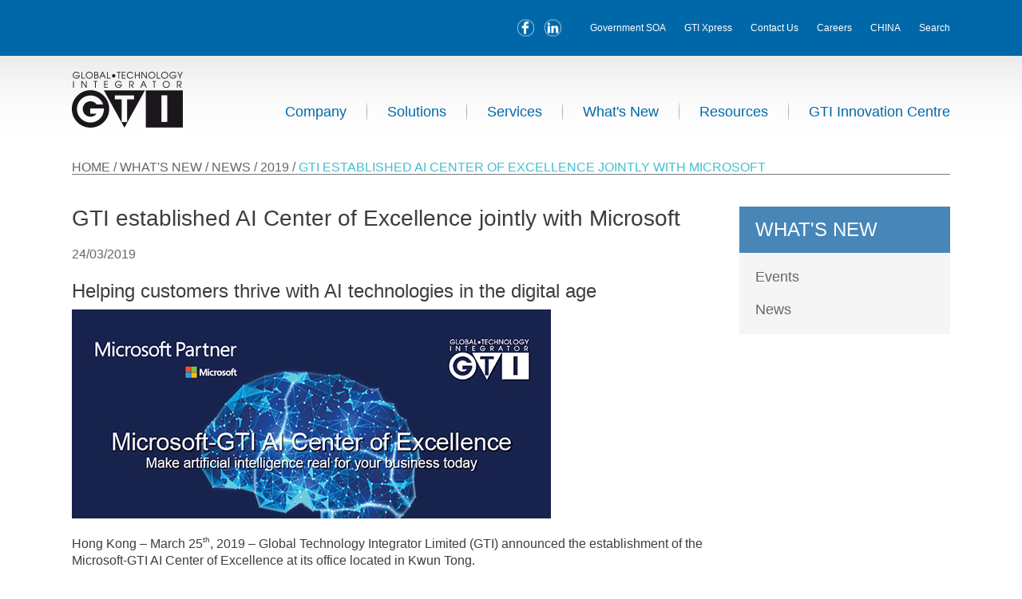

--- FILE ---
content_type: text/html; charset=utf-8
request_url: https://www.gti.com.hk/en/WhatsNew/News/2019/20190325-Microsoft-AI-Center-solution-day
body_size: 107455
content:


<!DOCTYPE html>

<html lang="en">
<head>
    <title>
        GTI established AI Center of Excellence jointly with Microsoft
    </title>
    <meta http-equiv="Content-Type" content="text/html; charset=UTF-8" />
    <meta content="IE=edge" http-equiv="X-UA-Compatible">
    <meta content="width=device-width,initial-scale=1" name="viewport">
    <meta name="CODE_LANGUAGE" content="C#" />
    <meta name="vs_defaultClientScript" content="JavaScript" />
    <meta name="vs_targetSchema" content="http://schemas.microsoft.com/intellisense/ie5" />
    
    <meta name="keywords" content="AI, Azure, Microsoft, cloud, OCR" />
    <meta name="description" content="Global Technology Integrator Limited (GTI) announced the establishment of the Microsoft-GTI AI Center of Excellence at its office located in Kwun Tong" />
    <link rel="icon" type="image/png" href="/-/media/Images/GTI/Others/gti-32px.png">
    <link href="/default.css" rel="stylesheet" />
    <link href="/css/lib/bootstrap.min.css" rel="stylesheet" />
    <link href="/css/lib/bootstrap5.min.css" rel="stylesheet" />
    <link href="/css/lib/bootstrap-pagination.min.css" rel="stylesheet" />
    <link href="/css/GTI/home.css" rel="stylesheet" />
    <link href="/css/GTI/home_style.css" rel="stylesheet" />
    <link href="/css/GTI/home_slick.css" rel="stylesheet" />
    <link href="/css/GTI/site.css" rel="stylesheet" />
    <link href="/css/GTI/base.css" rel="stylesheet" />
    <link href="/css/GTI/whatsnew.css" rel="stylesheet" type="text/css" />
    <link href="//ssl.youfindonline.info/cdn/iframe/fcj.go.css?class=yfContent&background=fff" rel="stylesheet" />
    <link href="/css/GTI/company.css" rel="stylesheet" />
    <link href="/css/GTI/career.css" rel="stylesheet" />
    <link href="/css/GTI/services.css" rel="stylesheet" />
    <link href="/css/GTI/resources.css" rel="stylesheet" />
    <script src="/js/lib/jquery.min.js"></script>
    <script src="/js/lib/bootstrap.min.js"></script>
    <script src="/js/lib/bootstrap.min.js"></script>
    <script src="/js/lib/bootstrap5.bundle.min.js"></script>
    <script src="/js/GTI/responsiveslides.min.js"></script>
    <script src="/js/GTI/controls.js"></script>
    <script src="/js/GTI/site.js"></script>
    <script src="/js/GTI/scrollPic.js"></script>
    <script src="/js/GTI/scrollPicMobile.js"></script>
    <script src="/js/GTI/slick.min.js"></script>
    <script src="/js/GTI/algolia.js"></script>
    <script>
        (function (i, s, o, g, r, a, m) {
            i['GoogleAnalyticsObject'] = r; i[r] = i[r] || function () {
                (i[r].q = i[r].q || []).push(arguments)
            }, i[r].l = 1 * new Date(); a = s.createElement(o),
                m = s.getElementsByTagName(o)[0]; a.async = 1; a.src = g; m.parentNode.insertBefore(a, m)
        })(window, document, 'script', 'https://www.google-analytics.com/analytics.js', 'ga');
        ga('create', 'UA-64713890-1', 'auto');
        ga('send', 'pageview');
    </script>
    
    <!-- Google Tag Manager -->
    <script>(function (w, d, s, l, i) {
            w[l] = w[l] || []; w[l].push({
                'gtm.start':
                    new Date().getTime(), event: 'gtm.js'
            }); var f = d.getElementsByTagName(s)[0],
                j = d.createElement(s), dl = l != 'dataLayer' ? '&l=' + l : ''; j.async = true; j.src =
                    'https://www.googletagmanager.com/gtm.js?id=' + i + dl; f.parentNode.insertBefore(j, f);
        })(window, document, 'script', 'dataLayer', 'GTM-KMW2ZMW');</script>
    <!-- End Google Tag Manager -->

</head>
<body>
    <form method="post" action="/en/WhatsNew/News/2019/20190325-Microsoft-AI-Center-solution-day" id="mainform">
<div class="aspNetHidden">
<input type="hidden" name="__VIEWSTATE" id="__VIEWSTATE" value="/6DIKr/aQIbjf0Uw8A+KAS57tm6YDNuH7QqGWb1vytKomp7F9/wRRvTuQs48f1uYkjkGYQx5e89YG5J7YVOishRCGhV6Y+S1I8fou483s0CwthT24vfqkDoui5Kti6+fGYGysYsGsP/oPkcf+LwJePLhr2FU0rlpMOPPZORd3/oqz+orWJG5rz6Ewm50/bdFkVW2LuqVrzV6mRTPe2kSYLNoMglU1vbiAQaAzuyepAWAS3RJQBFBTTWV7zSIFjfK85eDQU92GOcPkZyxETqkNbBVf7GlEnpNppT3KBtyU6Mp4ZK/7k6rB0SVS+O7uyGJv2CIiiYkjPhMfx/PuBIyQ0cpmg3eoyiqHrDFVcmEOBAKCY/RJlta0wYPCbA9m3iC0AM14yX1lKb8vSN9WSoF8MxBtB1L6iT+euKlC20sA3pMYX/R48E+kDl5nrpfkdkMtSv8DxM9yMe02bK6G3kgA0QmMIVlVrdicQmO2ZjBZyks7WOgGPLTTrDMHCY7htiSTNSeA5u539/Kh/ZkXruondHNwXHcrFSSHW5J4ICZ1rhq7yNf4/q9bw1cssWa31emPGvLu1X0iCa3Lzs+mLOa5fBI82RyyAxcybFXp1dSjTivSV+JFV3xZSDf9Xe1Xr392+Daa9NKgUufoRIS7qQmmSMSykfFnuge/7wob9UsGr9gk1PgCNjUTgqwCeYM9XezK9Nwp2E32Z8wmjd9y6brj0WK0K/ofZf/EwZJD5eEWI9sSnsrVba16/zsV2M02p6AeeTYmCfHJVRdgO1IHAaVO6ZYc5VVlESDjVwZl0B3IhcTkHKYQoYi6KlM5+Y05U68PqsR2MqY1KSx5+SfiKPm79ARE22Nw/lUkvDg4O9cAzPAWbEctxfAnj1lkz2vTO12myVFf4MG1KP5/9X4wVwTzUo42uTy9Jzy1tNNn+uL69dt6582wCJjFo/0l5SUYgGKZPxjeFSJXWbjaPGb92oYjm8sKAuZqsaeuXQ5VeiVvn6o3SZcCchhDLnDAc7LSJY7VCQY+0nUUrCRqYz0JzGFinipBbv4wH6MsIQpEOqKtFLxQgfT4qFUvm7KPAe7hk/qNWJcie1uQpYyCqKx/jATQWzjQIO05zI9JaKExYac0OXZX6Pc1lGKqN5/7vKrnvz+jWUXyZMfBSCsNqWx9T7b5+U8tX2RQ8ttO5wbwwjWP/B2rKflWZJkdfd2OsO0J5/pw9suXZ+1pdyBThpxyXigjagyXt0awn9q4xf5EIRMCckHMT456bjbeY0WOSb5IjCsbu1IR9ulUfa52htZUSmWOzAnI8ZBgRHvroGWeVnZGQsXdfkslJhF2IAiYVb15YEM2bxjAufdonJOoZqx0QO85Z5LigDaXn0cJRf4/vhLqBXoUq4Ehzil8R6r2eLFD86KlApUtjgQ8UAaj+3dv7SprAXnTGs3SxDYl4hLs2zXTJwp6pqQ/lEkO9ZVfyObtriRi5nHjOo2MfGWvFBrV/FTG7H86dCjDRH3s4yUw2srEJxTdqhqdmNT1bbE47LsD77MwFo8mv8CB+VZQYTQlqFfXM9IwcDZolQ7aXIz1BInIhmKp5f4CCpDV4yTBuwA9guE8AfoPkryZMXSKoJvgzisLnbmhUtIViu0z1OMzAPkQPM8r2+L1ufWXrIEYhoqaCpyGK6xH8fb9qz/gqY0jbJQQAIOUwN5rF+31OZefVmpDMn7wGO+XuLAl/9RmzdXoFFEXHiZFjhcXvkABJPNHvmVu3y7Lj3rTvdbze1kc4dnou5MAupHtcRSfk5OIueWrl2qhC9wN1XMBgSXBXQ3R1AgVuNKBd/fx4kzoHSGUQu3oIJzvlWaY+GL0OSbQ083UgN2TUELLl6ld/4EEKi/vnvgYA4aqBsAQGUQYBMQXtayQdDjiM/0tV96r0jpRAiH7Iu6++hguDYrxpEGjnYo+8P/o9qIcxiiwTltulq0RpIGKyJZQ7R/se7jqeM41lZgdMYjtibLZuBLVr5ofXhbBz2UzwQkGLOK4QqI1m6/jO5NKtHw0lvQiUY71i9ijjgGbj5VwgaSyRBVh7iGItWeo6maYTcyrwa2pdY2El1yJ/CqfY5dLroJPzov2JRDlpUQoyMZj5xl4lThL0Ja3xb/TTvf+Hjdjo7Lx+WVVSZ8C8D52683rSh5QQxIVmloKzjHD68a7/6FUsL4mQWY1JsaEPsn6NTHq2uDI5Y+RiJXXL3fWHXD/mP4z4PVS+VfmQ2x/v5ybnY9lCo0MUVJLdNB3cbCezNmrbA4qUU14LdPfbS21pO3LDVVvHHwM2WS0wP5gO86h+M0sbmXEp54Iu/F3wm/2C3C9c7tV4A2DkGvbpAqqQ0RYgliHKRJX3RoXSEfXiXwiXfJXDZoA6NzJ0OmJIWUdYeFVgFCPx/WFCfJzmM7+9BXExIviAYKfxEgtS3jktOvg6jIyZ5aAu2fFwjG5c+iKe9ZZXCdbWsWaIj863AX8rUlckIt7g3sMLwyJ5s9awSAsYBsd/K4R5gYDL3gSnf+VO/0CMzNKYTIKpTjEaETVpMZeLjs+AlBoSsp/IwboUeoglqeI7Hjx8GVfGoGFLAZuMhyIp9Q+TIip86pq+vQinSWGyjXXE+9WmZC3YND6s9AN8T+REH3aIqXKEwrusZh43Y0EbNseEcCkSSoD4p0AV4/qwFz7wdaHp/tAn5dqmo/M6HC2DPu5jGqDIbCMF2KHe02hTjSlcfnT73x0tF+psbk71FzOyWjvtdjdQc96CSQvelRbLBx9HRYHsvt58lvwX1j+z5wJTOEaI1rSI/[base64]/feLeJwWsG64GGcTIFf6THRwklw/rhsScQAKHY7oRk3HkStOlTtiFl4s9tpZdIuHXOlhzlTW6SeqFapFN9nzGFmgvDjvf4o6A701hduo6CQiz1Du7GJLXUJRP1nlazPotdGJs4qJqOGLj765SlTYmyX4AQM9Ca9Qggt0BGAAoo3WPe8oEyC/TMg5QUcLpO+VAEB+OxuOjnm2CUh5RuDuf5DbyQT/nnPlfi5NDj5YjNYsk0uzkGw2u4z4abOLb8SJd3qG4/vSQMdZrAtWF8wtiu/1q8uHJHpcTG9nHZJpKq2QrsslE/jd4OCEspHuPQtPAc4RusMm4jksteerg/TvD6M8tUVfGU3ogsK5ImvIBOl9QCsZZ0FVrfC9ueqE71Hw+rDDFCZcvCsF1yrxRdWHywqEkPAgp3on3iEVpIcNlGRjRQJHbIRqh496OmHj3zTMdilwr7nWj/LLMfda2tHKiXi8MhyGqwXlgwnHO68xoyJOvCi/3o9zTWi4BlhT3gCt/ZB+/02hf0FExFuBkuftx6ZRmZ2/imu+1V8xMxIRmCsJZUq5IHKS8PixH6c7Gw1EpTaTGu3yae5YpvVpxXaj5R/B2PcMguABbqCxWKcflWXxzn7YBRPp6bnyegDPRlYHaO7EfLOPazRHZlwWbn6hs71SczCM9Ori9TNZRe5HA2gLiIbD0LYlK7sPu52bkYNMi2XsOa6TSs85gbVvAzJkxBe06laYn3U2uVx6CiLJkNbknev0bk8kdFYYxwfcC5/staO6rmi4bEUU1hutB6XADnRGtr3uVWz7OJ0OIgeA3qyE1QjsCezu7w1CmZSxnx18NYtmGoqQS+I34E3yCOjgVNAA3DgCyV5j+ijB7OmvJxL6wu6KTjnnMLZ3Wb+5YVvUqcjdNTDiUlv4eiayhRRPr7Ma+/7tKO9cNgAK6O1RoGillJ/jpq20Yq1cdnoJP6dar70ujf4Ohuzf5Vew5SmTEA2Gxetm9EDuHjG53uHVb5pCQR5dIh8eUm/00VvN7Jxeq7OrBX2tRm3aGWImfIKdevKiq8GL4je1D+MBvqI1XHfaWmYALWgS88zDUjEaanvUzl/NkzZG+ysSxHd1pHwmDzeCKzf7XH0AaftpI0iQK7iI1SvNsOv+3hxtcTmF163jureyZmljgvCaKMC+7LipGzCGtGXl7LxV054tWW4owS8nUA0gT3Px/H2Li22+dwF9kwaQr1YHSIJC/lf36UX92XWuczr0qefMG8Cgylgm7J3cNttgMI+hKxFcmo7JIRGnArg4bFa07J1Xoe4+xx4LA6zwHjr8ysalmx9hnhx+WKMNOz/YNdi/2VnBUFb2dkl6ySobcSlPwXJipj8NkSfbqgSH2snXIe/vpsdrED81XvYQWuanBFiDkceztiN2TK8ptCrvCwuEJfRRKksuTJRcKKCtgnImJjPf6MlR65VGiKCBMBXLAMeabw0q2AhGR/crbHhp9ZKaaMCJstbyaM0/[base64]/hMiSn/Fs7nP0oOnQZ/gBVITMeL7m8o+qSZGtvQvirLq3q78ZZP1lXkdQL9iU7xt+TGgmx1TfQNiqk0N/eNWN6gE0ljNO4qcHMOLx/6oahuezjtAw1jY8h5CVwhK4FiQ5WbfSuGK5jAvSEgiF7ZSve+B9hA2Fv83+cFmc6EyCk8EEVa4tujkfsEvFuFeC2jLhnAlMRH2Nqj7iqbYOlJEb0LrdMqI0bFe/LlbPpI+KxCPwECTAtjOBLW+T61zKizTp5K/wNFgQ85MGvpfRD4/93UMZ1L85lz0xS3s8byMVP8TDZI2WNEr0v//ZMqgC2VfMTYnQjM6KBEIuPNOgUkTUUc8DwhfaSWO9Y6N02tBotfA0eNWN7QsegTsrVmQ4Sqx1GYBEhaZa4+8RNjOTWG/cYm/Yy7DWe4drJLe+F3/8OTmaon+sPAiuD91FkrurJ+d/m9hMhylYVsP7mipWKlWTk3q3YyIiMS/sANHQpKpiPXOnuHl8Mhbfy1tLeg0Apmd+cMSKU/wkb0PAWudv4//VdIINxN2o8Hxa1fNDBXJ3o0J4jemHs0rMeKj/b3yJ0OgnVij2xreHxWdrmAucQ/0USOkWb1hMh2bFve2u2wx7gMBNkm2jBsrhG/tiHyygyHvkTTkFTnBrC5cAsY9q9i2z55BwxFDcwA7REZ22bdq/UGVQ+qqNDViAjbbcA9kLVNFPJaLm4bTmWhg5sXDjss+cFxZh6zQ1i6bahI97bbWXjcSHwmJx3YIAsWVCZWZIqsTEBZP5VKhgTmUMvjKsZd6W2EYjyFIUlwwguXK0Lha5sU+RBUm5FaXmzOjf0OfIWqN83x2uG+LPv/VYe+xUlOxji1lLt/FYwTCF4f8lSmo+AYYmbGmyA9lv1Rrry88ZarCZq+pcz8gEfvUbvp/D5OIAqbnTKUMSwgicc0j9UikuCHmVAKLLH+6wj1xRrefaFvxHu6IwY3Rs3rn++epCm1s3uEYvOKHgYw2L/aygKGr5SRfssx5Ms5/yFes/5K8KsJvmJvx9VZLa5sW+3fCcqZ9Qb4AdQqdXLBUFqUJ5LMUH9plKkQSAJOVT8Ao5nSaEy4dEMscin3wjy8dTCTeLyuLWJih8KTSo0XbXvOB/Mg14QChOq+bCBAUhhLHfNhHpNwCTJJBuwpRyf2KdMU1/yiv43k6410ZAxrLo8bf6ScWV15iHJTE+Rol/AaRw0bxLYwWT2jic8nNzaRLNbJnaB7eHFUzyvEHRRQxLJBZL0wH/t4OM0BVSwqbJ5aiWXI4OTrKk1vFgzC4lEuijRHuyhRnKycHvpze0lm/[base64]/87Bxmyrhn+VEYVI30zSd6i1TuM9z3onBQykcmz4xlcCwP00M2hyCKkeq3WH9pvuC+r1GCwr/HrDQajzDhfLoc/f/rTi8VOmAMPLClUTfpouR+y9mQpmgKUILtbLKdkcfQ/1zquvUEvaDLHD1qiqxJ+WtCtCnXwcA2jrWd7dU+Rqr2yJNB1mXIvTswIvvomHN2MqG8RWebIFnIapm5/[base64]/0Sgt64ocxqYuMh1zMgih/WJ4uOymNLjY19GzefNbaDqckG1nWuwiXQNw5HlYUB92UiB8W0v/C6+JVTSCqjIYNakiiVfCk1vbwXqHGsLn97uGOwZOiOlRuAh++Zqm6bw76LrFhculLZdMxNMD+27G31FCu/BC54ceZysO6xnmSjNyedGaGe6w7a7uSfsrEkYHZ+H7yv5exH7WWGp3zQFS127eETUpiRYwcN9mhCvZuJF/b4bfOpLxjyHMv4nKt18IQNVWDwwhsMwZFx+EOljW3DY5KG/A0i+f74mccPbHPjJemJXb8hjbOtEae2oRz+s7xEsuqL/fSDhXcfBjRCffC1/bvf/[base64]/Mg0Nq5yee72pZMN9cYcOuWVmbVOBeKe8JViPV6ePJ0G1aEoAK2pjfY4IihibxS51Ww83mrRsJvxU0eIlLTmYNAZIelO+CnYL/4V273icwVu0WmgbNv21sjupfIhlMHqJmYxduXyfRw4CWQcpV51yqfYcXWbh9JEQpT/3Pr/9TvTqiGaGRr/lF1pOsx5QuDBAdD2BGaiVNEqRGrSPNAM2mVbE/+hoacH9Bt6XKTfvkx8EA5NO4+FSJoFh0onwjz2tuIAlALaep4wV3B4HR/YAVJx2N3Wy5ozP/[base64]/P7IhfhWb5WrqxUVShxHtm3/Md3xOHv4nmQ2f12HQsdWKHk19jksfsP3cDNSsiFI9+FdnnG4mQuuncA701I3M5pPj50VyJg3zTiMR2XuEohx+7VgpFJPSzjD5Eluh6jUGOlrMpi+6/c6IPlLUD0z0JDSS9ErsNJgkFewbRlRqFt/ee9218hohYEGkfxSsHvoMmGv+W/U1Ma6ZKZAOHyhRy0s+LWdzedYfnDjjKaC8Z1aeVkmpvYxaLnOXfv0NzY/JhcD32dF6xcQd/V8BIT9Jdp7ET/jKTZWJba+HPHzb5AicUl7mJFClRBXeEpxqipazTuRazt8hBcBvgYucfqhJxD5keM8kn9rCVEoYhJlpKEqYMBzSTGzQSUaYLzrWJZ89K1dbfQShO4zyT/pnFfN731Lx4zrctanGdzaozyWLPvMrUrKWobLBmORDo+ulLpXTHea23B5MAo2dMm7Lwb7GN0Sa34fS1l2qna6DFUzxrAxVJ4n/dTtTqbtzdIaoyHfg8f+uMGoYgnn3tcko4R2YyCi5z9fg0o7kHltfyaQ2UfXWl2cPM8LDi94z5dc6T5wytpPBjPBqSpm/7f30MzYZ46ns3l4zgfrEqlmIz0bKA9H15C4ydkUrFKaLmWizNWyocwGUuaaTlrWZlmpISbjAbz5SYUz4IZvyHokIkc05eO+SNouSZsyPtM0AIgrPfGNlW6tLsBvplRKsaMjFy/xL3DIlCtysRVv8QdtHZ/1mk/VxFyZqfxiimvhe/xRCwJcN1kGkj6Spsf1HbMPwDyCXeRmEFjkz7tsFKmL/KH6MVkfhDybQPegD8+9JZMokdUI9XoWFl9143mj/+up/5YUr6mdD2U4Y3EvM8KeFJ7BcLEkPL/bfrn+sf8s3wavScNZGPKpSrpqjyKW3/FHTPiExiDybr9nNuCYlvCmdjSd19cY2h+s/qhDoWaj3mVqHh3aSp1/knE8DKeeWG8on9+dZ3UzHpYqXXdD9yWY37OvKZr01P/izkZW01y5r34WVfVEvK27VRp31Z/LKfZ6ydjOgQQ/6YpxLJ7seSwIFWZbzDOK8hYdLge14NC929dvH4KWCpCBPoSDLrlGr4JoU8tOxWu187W4FE4sItSO1i8dln7VRn8J1tZVZjjIjmyO3LNvYUfkcvzwabhAB+m5weL45PJM0rFh12YhBi/yvP3O4EWlmoi5YzDQxJpFSfVqBlz5amH1B8tBLXa+4jU7F3wo+p2rohAKHyCR6xGfEOEkyEBleN/iwLW/TiWEDcv8mx4Zew/7ZM7z8ZTQ8aCr50Ibve9FaWjiO0iLQsS2OvxSJRN8NiEJ3yy/o9Y82vLT8YeKfOtYuHQNagH+jsGi1e6+5TNYveAjjNDcRQz/ODoIVa9Cf4xY1/5wn6vkEpsST7I2BetW7/Loh+z1DMqKTCl7Ahg9B1kzZzeU1+01RHoTKdXjkep7AAAO8Wy5ONTbJIIF5Ml4Ze7nGvtRu44C0fXJ70I2TbynBVjwHKenVN0ZhTAKy6mIIMAXnCTHlPz34hyfkhC7HDpeqS/m6JWMBpa02C8FS2lwvtaRSkcqax+AQu+Y7Idl7YmNxYWV3HbTj/I8NbdRCEXz0/u+WnCes3/9TaN8WNBbhOEDaC7vzpwaCgzem/r+j91s8MLROcMc1kVv9JLqxiqhdUHbbQq+Wa+B5NiHTeAt9PWTRsuefUKmypnOT4CXxzWz+UKdOdayk2X4Jt7OR4NNId8/d+oHjpUy2TixzT6i98ZxX5o6cgfmLd2juYqYBDd9WYhSeiJG9cyOVqA7L4RiBWA49Jl1rrKzgjuy5t9XPlWHplNtc1b6PUnflGlJQdlq+s64Jrh07OkcmAFeqkgcLXaIF9WZY/RtrPAGw9VIz8I8MOfhjSQVbuxDP6EA3ESsI44NhSQssIpwZB1ycAqNGlLJlDHaDzEKKmONngN6C5VGSPls86ixUe6RoqkfeTdOdG+sEkybqUKulj6M/BhPKub1rt8AHGJNeS8lTCa/neh587kRXtFrP3/+q0ZTjOnpBFJEPoVuHzuYAMIsOCoqaOEftorCTww75R2hLIEfY5UyvTXxzuaEzkQM46RSe+I0Y+GPgJa163XfveQtlgAu7nP+Z0/y+rngfiSCji383ntSMn85NQ126gcr4lFYphgAyCSnrxuIOVnnuPyv1em7V6aEBQ3uvEHG4kkfDh6yWQZOzE1iRVK5v9BHskVq01Lbw+/qoQd5RbmaxyWoqOp5iz/OtAdaEs0eAiy6mJ7H5G1rk+ysFsoVbl48hdUDOYesH+PkcMFHU+noRlkgV6CWmY21h/sqMPxcdHoSUWdQRXDkWg1dRSrx0xRQr7JvCVRRucjNsNH/uGgJeEjPvKbfgVaUcR72ZhS5sKMXFXoBo8j6MThe1Q5jnTG59OKrW+HRlSLr8hcWw3RjSUIt4aMs3r7aRgtGs/RVhDhGKFgLPDxCw0U4q3fA9teGScvoRntXoDZpCnWnpE0gN0w2mgBTAjcGsv++dZSje4NR5jYz2gBdu3QfpVAJ94UICIZHRBOSyovE9j4t7P1z60L1m5EiDhN6I2oEAtERlvxdC44xcellZ4Fb6KyjHmcyWseRTWiv9BTAtTbEh/odzNuV3xDeabsppJaR6KK5gALSEQn2MTjFrfQnfmnSJ84mFrfwqWFYCGeb9Xkyp2YsggAqyJm4z3yazXsJ2XWeV8eEeKCxguIDEMJSgICtJcE+3gQLJ9lgt5ZUn5BF++bAnYkj2zPMoet/HFJiwyE9jNP/Bb39ynWrOtYkkTa6luuY56s4BSpHqcHrNJua+H/Wv8QXYtpm+Hv5vPVA2sWL+zdwamr5rbHRl0f9WAOq19COWolzbe/qYoo6LVwYOBdkbp5VoE99PsZ4635QlFzjhRforHNCy5RKzQs8QyL5t64sA5QiaOijMVOqfd96fTTzxTRj35UgvupjzQ2a/MfH9029JxaJnfvHVRz+itVW8qIdsLDKqBQHWMDWw3X9VD/4UMusDga/HJmXu8mbuKWKA2PACKNlzDOps2sDF/BIzkdtq9aaZ15vzmc3fNrzACH1yCmkdTzmpb4XJhfQf7DP8AsaCVlEyiaQevbaRcoD/Lar/2lsii0A9w3zC/P+n7rJkPXn7jmj4h/KaTqoTU1d1aaiuXXR48e3cc0Dz5HM3CrsXuecCAfcDK/dfSO+fpHKKz8nCp5nBUN4it0H/Z1Y3BmevozZKHIDEIkw6ArqhbPA/10L+d8FzNfhAfTFTV/1DQwZAzi0DRR/zyb9Ckhv4FiXhTFdXXqSvSbCPnjpqnxlnZH87b8GHe1bAKlIeJFeF7koDPwmlfPi17NJLbPSTHJRVgcIhUOz45Dg7arhcWPiqGzvVVy96rbctPbBvtG7ybAYu28HQOwbIZroHJ3dxMMpPSvo+8kew8BI1P5f0+lLAJpyzpoh6Ka9VwaFp30PanEJwoF/ZZjB5xpjemBLNasCvxLHAbhdkY/bzCrtPl/8wGn8l9xu6Ls1TjR92hZiciV9qBd1f7b0P1c1vtwLC0NfG5wKLj4k6vfm37Bpd3MGFA4oT4WNi4adBJGsxQdXj9HeWex+qS88whxUqFSce0r4ibnGo3MJl2ez58MWUbA4+Ag5zPqcSA2Swv48fn1Fr4xMw0tfhOEyVU5Pt/og+L3/ETb84iD+2m68PorXRejmo1+utcYvWHPyHjB0tip8csjp+z+ePIFyZSPLHHBK5T1GaC3LIPF/2EGaDF3nLo1pzQu8pYCWNOIN3UrwA091Jo4LC9Jj6iSLYwo/+ASRwgovufEIsUB7Cbq/8d6jO2MvgeT5TUo5HFl/ha2e9h9shd9jm0KnNQ/BaSjEgk8L0evXnoXEzmI/1iyeGWfrqM7DiHMN13LvROABGndcyWt8rsvs/[base64]/oDgQ/QYN2eU/vBm37EtdTA8tMioEYbn53w0mmwjGbm6AoN6c83H1IXSryt9hi2MPSWBFQhWU+vsP71z+Ticwdd94p91bmrzmTnShK/LMJWRRJ7gwmjl1kzMhdYwMkXTb5SpyH1GDI3szGT+re4qAJz8b6UC/L/tKZy+l/E6dWfwZkHVgfBHSpk0JJI/yG/ZB1OjmtBc7Efm2s78xFXqSCRnh9yfFYzEDd1ztxu5tb9pcfg8f/9KXDClysV+gt23cgKuR9Xk3uQro4q5beEZgtXIiKOOI29BqAQ7fVknOaW4cEH6L2lJiB/Y7PESUNL7qEfiXwT0oLUbDVzpFbs7q635/I/+UFChOls32myp8Qh6i2ErX1qD+wHpjlfK/MzT+ve8YtwHj3dXRmn5xIRusdMZcFitkq87WQB7u8ohL9BXyeCOtfo+EfK3VBv0R5GKZPBonOKliVd78l6zHUdlE33w+7cYF3zrk0APAMvzxqraUR3mGGTuhmdgOhNMBRkC44P3HFvhFYUNhDMcd+aMEjzG/[base64]/wa8XnsHUZ/+y/Ogkx8BLD1i2/1VBXtT4lGA/7Rki0NSNsG0TcOEXENBRp0accXWJMw5amC1IKaYhMGfVi+vnghzu0HcIaxZPgsw9DsaAUM0AlP92kP1tpQ5/sGDqgx3akq2+SSJZhZWadsvFOWGQkLRVuNNbcjdoq+evMBOHZFwRvUEkTBYsdaBTVhU8MuXdoWAbTrfdzsFrWMOLYllAOEN+0bDmS9mO7fkUxC+VTJjluBxc0Spg8j1tmSkdt+Sg8a6KFHp5R8O6Hb6ShDkQM2Erd40o9R+FDKjQ+Wcsifz3UGhwlxH/AYNS8FC1GARO7omG0Gja9WIcu/fjhagjfPE2HOE+WOx4q7eAvb49X8kzcNj0+BEzGky7pi5srClP6ilcUN4XgN8RC0qg5j69OIj6bJOZbSZmTWIrGEgjZDBjeDEQWZogfsZVyamDqwmOr1zjzU0ZPKrOlAtyPqfjt/iCTQVWIgic2Kh5bL7DLYHql3i9WshadYYmJ6xaSVhMJ4VvNri3q/zRV4B5AtRAPFj6lgcUOMUW+yRKWk9lJ0G9bJIsf67USfDX58I/xexzdvdFvDqYMvKXNDbnypvwuM1oDIpSe5G6lzQRkwvMXdkvfMYQ92ozKH1+5InLElhdODPuXb9/niczQpD4UFh5BnRVIodNaiNfpXGhvd+0kg6M+dZOzgCMVPjZAcJ3Y8pNox0K4AbzpY2Bf5X+bEp+G52iej9YbtbduT9HpCmyfXMZ1QflvWsR9Zde3rH1/+rdHD2i0+a8fUoKKIGEWaRudfH8xCrds8m7MUG2iUVsenXUPlVXxQ/25RvW21nxlOw6tmdocT4LsLQOHOPS4ISr0v1Od+smM5JTUbflCKPATfvN3iT3nj4dd6PpWshiPJlWUth0kqmAlQ0ncA73q3rXDa0toG2wAYcFNEc0H+RQQ3MsdVj8MtdrstXTla1fjcrWw5bGwgvUf+eO5/GdQb4V59YP47J4e/WQkraOdWRPUYrFPbjV1wdk/j/77yi+DXDYUsTixy7XikClbJD2O2p8ve9X46cXZHUPOlTe0Vf+OlCAweM4o90nCyUgPs/b15eLHhKQNCg4oq/oNTsYXDzGz4FKKG+4JvP2Vql/WHb+JJ3NlmM14G2JsdjdSpZxDhNz7IcCr5pgrsmetbwbme9VZO6y1nHaIYig7lFJBGkbgU3fvyKYDM8GbVkaebF322mpgU3Nv5L5wz9F6Wz6g4Irm0Rch3wNo/MhoIBx3X6VVv0agwCodWdBKAGs/bZSv9SVObkhQNE1eHmhhod+1q4masVyuiZd1Esfy1zv0bSARvpzQnUzlV2cE/[base64]/S3qtn3t9rO4TqmlMw/a+AsdZ7uxJsPPeX8DOr5NZIubr+bbkSE/obYzqV2t5wGSLGsAor9XqfamYvNUFGYZFz114RTQ/Tv2GFkju8WyfAAdIdThoFlF5idzSZTCB+dWHElAjDqgWYHbaweI2JeetqOgbH9ydAVO4pN6RBUoORrlc7Tj+OHKVcWg08oynofFgGmWHw3JdZeZ31DJOm2l/[base64]/YP0kZFwgrytxmJdn8OjL8kx/1eBHgNMlb1mPjctvjZ/m9owXLl/e4R7uDSRyUaCCE0wmcJfYENE6+QdAdF8mMCIELyYQXUWjRGSGcmxLltc08smtluOXhwE9xq7bjFWPNl7vXjuODUPPgJLX6h5uMxgS/SYuCFV7xsRJWjPWoincBemTXdNlSOBV531qyDMFPT/BTwOrnX6CR+d8jxNrRjhQAV4VjXnkjGV3fAdyzZGECYdkK3eJiwxVo+KlGpQ5mAJBgnihNlfuYE0OLDfcH3x+pVfzhnyQDf0WUXh18SUzbtg5INbOlONeZnk6ERqlCAq6fonP9YYOMTiSu+1ZppfArTJe9i6s19YGafKqgGZ/P3wqUDOokpuNP0z1Q02OPhiUZI4wP1sHcZlChzT7F+lkT4FgMfttroXR1fvTd+6f7BUHUIB07Im6DzSBihfw2D10/IJr6O6qUYEChediP+7J82BR33IwZBDBUmv3VPDxIZTW64Vu7DG2DNjdTBq329TsfcR+DXa4WCXR/dvFDbdRPb8dDkeCyUFFaClRWTHHvcLA/sMJXi6R4mcw/PuwngwUfJ4gm1mrY7nhDcZZ/[base64]/gbKwnAVQ/G7vJc5pPx1tcfT+XNFuRaycFiw+aj/o/rwYCJS5Dh697a47OursTkkvJRi2Q9QSeYZs7BorhRSLGobbseeoIJKX1VnqoR5lK9RLxDZiQlnKse/2QIBS/ymZAP05ZNXdW1djZd/[base64]/BgfsRw/acsaj5TRYXh4JyqAIXCoig2BfSwkLZQz3vC5hHwTca+eGnnlftq5zEl7J7F934G5AyYqjJhveBjvio0FKjInU9Tto3yrfGInP6kwTQ7B1u8HYKTIqLpJc8Wl2dtUG5Lktzx10b7BRBkVvSGm9JHIPhIomqDRmz+iGKMYM4Ib8WaRmZexeMky8+L4hzRvLIdVw==" />
</div>

<div class="aspNetHidden">

	<input type="hidden" name="__VIEWSTATEGENERATOR" id="__VIEWSTATEGENERATOR" value="C790344B" />
</div>
        <input name="__RequestVerificationToken" type="hidden" value="b9zCPUgHWJkH00VOUe7fzNFPLC1LH1OkbWNmOT2zK1-gDm-C9e-sOeF37sw6dX9i0r3rF_tUSfuNndbq4n-kATGkzA7s0AWkqgq-LSucIuM1" />
        <div class="header-container">
            

<script>
    $(function () {
        var lastPostion = null;
        var handle = null;
        var currentBlock = null;
        var showBlock = function (item) {
            currentBlock = $(".second-menu-level1-block[data-subject='" + item.text().replace("'", "") + "']")
            var width = $(item).width();
            var height = $(item).height();
            var position = item.position();

            if (currentBlock.find(".second-menu-level2-block").length > 0) {
                $(".menu-line").show();
                var top = $(".menu-line").position().top;
                $(".arrow").show();
                $(".menu-line").css("visibility", "visible");
                $(".arrow").css({ top: top - 10, left: position.left + width / 2 - 10, position: 'absolute' });

                currentBlock.show();
                //currentBlock.slideToggle("slow");
            }
            else {

            }

            currentBlock.siblings().hide();
        };

        var hideBlock = function () {
            //$(".menu-line").hide();
            $(".arrow").hide();
            $(".menu-line").css("visibility", "hidden");
            if (currentBlock != null && currentBlock.css("display") != "none")
                currentBlock.hide();
        }
        $(".head-subject").mouseenter(function () {
            var item = $(this);
            if (handle != null) {
                clearTimeout(handle);
                handle = null;
            }
            showBlock(item);
        });

        $(".head-subject,.second-menu-container").mouseout(function (e) {
            var x = e.screenX;
            var y = e.screenY;
            var current = $(document.elementFromPoint(x, y));
            var selectors = ["second-menu-container",
                "second-menu-container1",
                "head-subject",
                "second-menu-level1-block",
                "second-menu-level1-link",
                "second-menu-level2-block-container",
                "second-menu-level2-block",
                "second-menu-level2-link",
                "second-menu-level2-block-image",
                "second-menu-level3-link"
            ];

            var cls = $(current).attr("class");
            var retain = false;
            if (cls) {
                for (var index = 0; index < selectors.length; index++) {
                    if (cls.indexOf(selectors[index] != -1)) {
                        retain = true;
                        break;
                    }
                }
            }
            if (!retain)
                handle = setTimeout(hideBlock, 200);
        });

        $(".banner-container,.content-container,.footer-container,.second-menu").mouseenter(function () {
            handle = setTimeout(hideBlock, 200);
        });

        $(".second-menu-container, .second-menu-container *").mouseenter(function () {
            console.log("mouseenter");
            console.log(this);
            if (handle != null) {
                clearTimeout(handle);
                handle = null;
            }
        });

        var closeOtherHeaderArrow = function (item) {
            $(".head-menu-items1 li a,.head-menu-items2 li a").each(function () {
                if ($(this).find("img").length == 0)
                    return;
                if (!item.is($(this))) {
                    var filename = $(this).find("img").attr("src");
                    filename = filename.replace("-open", "");
                    $(this).find("img").attr("src", filename);
                }
            });
        };

        $(".head-menu-items1 li a,.head-menu-items2 li a").each(function () {
            var item = $(this);
            var childList = item.next(".head-menu-items-level2").hide();
            if (childList.children().length > 0) {
                item.attr("href", "javascript:;");
                item.click(function () {

                    $(".head-menu-items-level2").each(function () {
                        var level2Item = $(this);
                        if (!level2Item.is(childList)) {
                            level2Item.hide();
                        }
                    });

                    childList.toggle();

                    var filename = $(this).find("img").attr("src");
                    filename = filename.replace(".png", "");
                    if (filename.indexOf("-open") == -1) {
                        filename += "-open.png";
                        closeOtherHeaderArrow($(this));
                    } else {
                        filename = filename.replace("-open", "") + ".png";
                    }
                    $(this).find("img").attr("src", filename);

                });
                item.find("img.folder-arrow").show();
            }
            else {
                item.find("img.folder-arrow").hide();
            }
        });
        $(".second-menu-level2-block-container").each(function () {
            var blocks = $(this).find(".second-menu-level2-block");
            var rowCount = blocks.length / 3;
            var rest = rowCount % 3;
            if (rest > 0)
                rowCount++;

            for (var rowIndex = 0; rowIndex < rowCount; rowIndex++) {
                var row = $("<div class='row'>");
                for (var colIndex = 0; colIndex < 3; colIndex++) {
                    var block = $(blocks[rowIndex * 3 + colIndex]).remove();
                    if (block) {
                        row.append(block);
                    }
                }
                $(this).append(row);
            }
        });
    });
</script>

<!-- head start-->
<div class="bg" id="bg"></div>
<div>
    <div class=" head-top-base">
        <div class="head-top-menu-container">
            <div class="head-menu" data-track-content data-content-name="menu">
                <a href="javascript:;" id="menu-bar" class="menu-bar" data-content-piece="Click menu">
                    <img class="head-icon" src="/images/GTI/Shared/menu-bar.png"><span>Menu</span></a>
            </div>
            <div class="text-right head-top-menu valign-middle">
                
                    
                        <div style="margin-right: 10px">
                            <a target="_blank" rel="noopener noreferrer" href="https://www.facebook.com/Global-Technology-Integrator-Ltd-340208293044941/">
                                <img src="/-/media/Images/GTI/Others/icn_fb_w.jpg?h=21&amp;iar=0&amp;w=21&amp;hash=7C221283C4FFB56E5F65886E54AAE4CE" alt="facebook" width="21" height="21" />
                            </a>
                        </div>
                    
                        <div style="margin-right: 10px">
                            <a target="_blank" rel="noopener noreferrer" href="https://www.linkedin.com/company/gtihongkong">
                                <img src="/-/media/Images/GTI/Others/icn_linkin_w.png?h=21&amp;iar=0&amp;w=21&amp;hash=3A48122842A2C26FC09856A396DFE364" alt="linkin" width="21" height="21" />
                            </a>
                        </div>
                    
                        <div>
                        </div>
                    

                
                    
                        <div>
                            <a target="_blank" title="Government SOA" rel="noopener noreferrer" href="https://epsc.gti.com.hk">
                                
                                Government SOA
                            </a>
                        </div>
                    
                        <div>
                            <a target="_blank" title="GTIXpress" rel="noopener noreferrer" href="http://www.gtixpress.com.hk">
                                
                                GTI Xpress
                            </a>
                        </div>
                    
                        <div>
                            <a title="Contact Us" href="/en/Contact-Us">
                                
                                Contact Us
                            </a>
                        </div>
                    
                        <div>
                            <a title="Careers" href="/en/Careers">
                                
                                Careers
                            </a>
                        </div>
                    
                        <div>
                            <a title="ITG" href="https://www.gti.com.cn/">
                                
                                CHINA
                            </a>
                        </div>
                    
                        <div>
                            <a href="/en/Search">
                                
                                Search
                            </a>
                        </div>
                    
                    
            </div>
        </div>
    </div>

    <div class="head-menu-container">
        <div class="head-menu-items">

            
                    <ul class="head-menu-items1">
                
                    <li>
                        <a title="Company" href="/en/Company/Company-Profile">
                            Company
                            <img src="/images/GTI/Shared/top-menu-arrow.png" class="pull-right folder-arrow" />
                        </a>
                        
                                <ul class="head-menu-items-level2">
                            
                                <li>
                                    <a href="/en/Company/Company-Profile">Company Profile </a>
                                </li>
                            
                                </ul>
                            
                    </li>
                
                    <li>
                        <a href="/en/Solutions/Modernized-Infrastructure/Introduction">
                            Solutions
                            <img src="/images/GTI/Shared/top-menu-arrow.png" class="pull-right folder-arrow" />
                        </a>
                        
                                <ul class="head-menu-items-level2">
                            
                                <li>
                                    <a href="/en/Solutions/Modernized-Infrastructure/Introduction">Modernized Infrastructure  </a>
                                </li>
                            
                                <li>
                                    <a href="/Solutions/Security/Introduction#pk_campaign=security_introduction">Security </a>
                                </li>
                            
                                <li>
                                    <a href="/en/Solutions/Secure-Hybrid-Cloud/Introduction">Secure Hybrid Cloud </a>
                                </li>
                            
                                <li>
                                    <a href="/en/Solutions/Storage-and-Disaster-Recovery-DR/Introduction">Storage &amp; Disaster Recovery (DR) </a>
                                </li>
                            
                                <li>
                                    <a href="/en/Solutions/Software-Applications/Introduction">Software Applications </a>
                                </li>
                            
                                <li>
                                    <a href="/en/Solutions/Mobility/Introduction">Mobility </a>
                                </li>
                            
                                </ul>
                            
                    </li>
                
                    <li>
                        <a title="Our Services" href="/en/Services/Introduction">
                            Services
                            <img src="/images/GTI/Shared/top-menu-arrow.png" class="pull-right folder-arrow" />
                        </a>
                        
                                <ul class="head-menu-items-level2">
                            
                                <li>
                                    <a href="/en/Services/Introduction">Introduction </a>
                                </li>
                            
                                <li>
                                    <a href="/en/Services/Infrastructure-Services">Infrastructure Services </a>
                                </li>
                            
                                <li>
                                    <a href="/en/Services/Maintenance-and-Support">Maintenance &amp; Support </a>
                                </li>
                            
                                <li>
                                    <a href="/en/Services/Managed-Services">Managed Services </a>
                                </li>
                            
                                <li>
                                    <a href="/en/Services/Cybersecurity-Services">Cybersecurity Services </a>
                                </li>
                            
                                <li>
                                    <a href="/en/Services/Cloud-Services">Cloud Services </a>
                                </li>
                            
                                <li>
                                    <a href="/en/Services/Advanced-Solution-Platform-Design-and-Implementation">Advanced Solution Platform Design &amp; Implementation </a>
                                </li>
                            
                                </ul>
                            
                    </li>
                
                    <li>
                        <a href="/en/WhatsNew">
                            What&#39;s New
                            <img src="/images/GTI/Shared/top-menu-arrow.png" class="pull-right folder-arrow" />
                        </a>
                        
                                <ul class="head-menu-items-level2">
                            
                                <li>
                                    <a href="/en/WhatsNew/Events">Events </a>
                                </li>
                            
                                <li>
                                    <a href="/en/WhatsNew/News">News </a>
                                </li>
                            
                                </ul>
                            
                    </li>
                
                    <li>
                        <a title="Brochures" href="/en/Resources/Brochures-and-Leaflets">
                            Resources
                            <img src="/images/GTI/Shared/top-menu-arrow.png" class="pull-right folder-arrow" />
                        </a>
                        
                                <ul class="head-menu-items-level2">
                            
                                <li>
                                    <a href="/en/Resources/Brochures-and-Leaflets">Brochures &amp; Leaflets </a>
                                </li>
                            
                                <li>
                                    <a href="/en/Resources/GTI-Interviews">GTI Interviews </a>
                                </li>
                            
                                <li>
                                    <a href="/en/Resources/GTI-Success-Stories">GTI Success Stories </a>
                                </li>
                            
                                <li>
                                    <a href="/en/Resources/Promotions">Promotions </a>
                                </li>
                            
                                </ul>
                            
                    </li>
                
                    <li>
                        <a title="GTI Innovation Centre" href="/en/GTI-Innovation-Centre/Overview">
                            GTI Innovation Centre
                            <img src="/images/GTI/Shared/top-menu-arrow.png" class="pull-right folder-arrow" />
                        </a>
                        
                                <ul class="head-menu-items-level2">
                            
                                <li>
                                    <a href="/en/GTI-Innovation-Centre/Overview">Overview </a>
                                </li>
                            
                                </ul>
                            
                    </li>
                
                    </ul>
                

            
                    <ul class="head-menu-items2">
                
                    <li>
                        <a target="_blank" title="Government SOA" rel="noopener noreferrer" href="https://epsc.gti.com.hk">
                            
                            Government SOA
                            <img src="/images/GTI/Shared/top-menu-arrow.png" class="pull-right folder-arrow" />
                        </a>
                        
                    </li>
                
                    <li>
                        <a target="_blank" title="GTIXpress" rel="noopener noreferrer" href="http://www.gtixpress.com.hk">
                            
                            GTI Xpress
                            <img src="/images/GTI/Shared/top-menu-arrow.png" class="pull-right folder-arrow" />
                        </a>
                        
                    </li>
                
                    <li>
                        <a title="Contact Us" href="/en/Contact-Us">
                            
                            Contact Us
                            <img src="/images/GTI/Shared/top-menu-arrow.png" class="pull-right folder-arrow" />
                        </a>
                        
                                <ul class="head-menu-items-level2">
                            
                                <li>
                                    <a href="/en/Contact-Us/Hong-Kong">Hong Kong </a>
                                </li>
                            
                                <li>
                                    <a href="/en/Contact-Us/China">China </a>
                                </li>
                            
                                </ul>
                            
                    </li>
                
                    <li>
                        <a title="Careers" href="/en/Careers">
                            
                            Careers
                            <img src="/images/GTI/Shared/top-menu-arrow.png" class="pull-right folder-arrow" />
                        </a>
                        
                                <ul class="head-menu-items-level2">
                            
                                <li>
                                    <a href="/en/Careers/Hong-Kong">Hong Kong </a>
                                </li>
                            
                                <li>
                                    <a href="/en/Careers/China">China </a>
                                </li>
                            
                                </ul>
                            
                    </li>
                
                    <li>
                        <a title="ITG" href="https://www.gti.com.cn/">
                            
                            CHINA
                            <img src="/images/GTI/Shared/top-menu-arrow.png" class="pull-right folder-arrow" />
                        </a>
                        
                    </li>
                
                    <li>
                        <a href="/en/Search">
                            
                            Search
                            <img src="/images/GTI/Shared/top-menu-arrow.png" class="pull-right folder-arrow" />
                        </a>
                        
                                <ul class="head-menu-items-level2">
                            
                                </ul>
                            
                    </li>
                
                    </ul>
                
        </div>
    </div>

    <div class="head-nav-base">
        <div class="head-nav">
            <div class="gti-logo">
                <a href="/" class="clearfix">
                    <img src="/-/media/Images/GTI/Others/logo_GTI.png?h=70&amp;iar=0&amp;w=139&amp;hash=11B79014DB5919849BB79F5812420C96" class="logo" alt="Global Technology Integrator Ltd" width="139" height="70" />
                </a>
            </div>
            
                    <div class="head-nav-menu">
                
                    <a id="header_0_rptMainMenuList_hyperLink_0" class="head-subject" href="/en/Company/Company-Profile">Company</a>
                    <div class="nav-vline"></div>
                
                    <a id="header_0_rptMainMenuList_hyperLink_1" class="head-subject" href="/en/Solutions/Modernized-Infrastructure/Introduction">Solutions</a>
                    <div class="nav-vline"></div>
                
                    <a id="header_0_rptMainMenuList_hyperLink_2" class="head-subject" href="/en/Services/Introduction">Services</a>
                    <div class="nav-vline"></div>
                
                    <a id="header_0_rptMainMenuList_hyperLink_3" class="head-subject" href="/en/WhatsNew">What's New</a>
                    <div class="nav-vline"></div>
                
                    <a id="header_0_rptMainMenuList_hyperLink_4" class="head-subject" href="/en/Resources/Brochures-and-Leaflets">Resources</a>
                    <div class="nav-vline"></div>
                
                    <a id="header_0_rptMainMenuList_hyperLink_5" class="head-subject" href="/en/GTI-Innovation-Centre/Overview">GTI Innovation Centre</a>
                    <div class="nav-vline"></div>
                
                    </div>
                   <div class="second-menu">
                       <div class="arrow"></div>
                       <div class="menu-line">
                       </div>
                   </div>
                

            
                    <div class="second-menu-container">
                        <div class="second-menu-container1">
                
                    <div class="second-menu-level1-block clearfix" data-subject="Company">
                        <a id="header_0_rpt2ndMenuList_hyperLink_0" class="second-menu-level1-link" href="/en/Company/Company-Profile">Company</a>
                        
                                <div class="clearfix second-menu-level2-block-container">
                            
                                <div class="second-menu-level2-block clearfix col-md-4">
                                    
                                    <div class="second-menu-level2-block-right">
                                        <a id="header_0_rpt2ndMenuList_rpt_nextMenuList_0_hyperLink_0" class="second-menu-level2-link" href="/en/Company/Company-Profile">Company Profile</a>
                                        
                                                <div>
                                            
                                                </div>
                                            
                                    </div>
                                </div>
                            
                                </div>
                            
                    </div>
                
                    <div class="second-menu-level1-block clearfix" data-subject="Solutions">
                        <a id="header_0_rpt2ndMenuList_hyperLink_1" class="second-menu-level1-link" href="/en/Solutions/Modernized-Infrastructure/Introduction">Solutions</a>
                        
                                <div class="clearfix second-menu-level2-block-container">
                            
                                <div class="second-menu-level2-block clearfix col-md-4">
                                    
                                    <div class="second-menu-level2-block-right">
                                        <a id="header_0_rpt2ndMenuList_rpt_nextMenuList_1_hyperLink_0" class="second-menu-level2-link" href="/en/Solutions/Modernized-Infrastructure/Introduction">Modernized Infrastructure </a>
                                        
                                                <div>
                                            
                                                <a id="header_0_rpt2ndMenuList_rpt_nextMenuList_1_rpt_nextMenuList_0_hyperLink_0" class="second-menu-level3-link" href="/en/Solutions/Modernized-Infrastructure/Introduction">Introduction</a>
                                            
                                                </div>
                                            
                                    </div>
                                </div>
                            
                                <div class="second-menu-level2-block clearfix col-md-4">
                                    
                                    <div class="second-menu-level2-block-right">
                                        <a id="header_0_rpt2ndMenuList_rpt_nextMenuList_1_hyperLink_1" class="second-menu-level2-link" href="/Solutions/Security/Introduction#pk_campaign=security_introduction">Security</a>
                                        
                                                <div>
                                            
                                                <a id="header_0_rpt2ndMenuList_rpt_nextMenuList_1_rpt_nextMenuList_1_hyperLink_0" class="second-menu-level3-link" href="/en/Solutions/Security/Introduction">Introduction</a>
                                            
                                                <a id="header_0_rpt2ndMenuList_rpt_nextMenuList_1_rpt_nextMenuList_1_hyperLink_1" class="second-menu-level3-link" href="/en/Solutions/Security/WhatsApp-Buffer-Overview-Vulnerability">Security News on WhatsApp Buffer Overview Vulnerability</a>
                                            
                                                <a id="header_0_rpt2ndMenuList_rpt_nextMenuList_1_rpt_nextMenuList_1_hyperLink_2" class="second-menu-level3-link" href="/en/Solutions/Security/CIS">CIS Introduces V7.1 of CIS Controls</a>
                                            
                                                <a id="header_0_rpt2ndMenuList_rpt_nextMenuList_1_rpt_nextMenuList_1_hyperLink_3" class="second-menu-level3-link" href="/en/Solutions/Security/Security-News-on-Petwrap">Security News on Petwrap</a>
                                            
                                                <a id="header_0_rpt2ndMenuList_rpt_nextMenuList_1_rpt_nextMenuList_1_hyperLink_4" class="second-menu-level3-link" href="/en/Solutions/Security/Security-News-on-WannaCry">Security News on WannaCry</a>
                                            
                                                </div>
                                            
                                    </div>
                                </div>
                            
                                <div class="second-menu-level2-block clearfix col-md-4">
                                    
                                    <div class="second-menu-level2-block-right">
                                        <a id="header_0_rpt2ndMenuList_rpt_nextMenuList_1_hyperLink_2" class="second-menu-level2-link" href="/en/Solutions/Secure-Hybrid-Cloud/Introduction">Secure Hybrid Cloud</a>
                                        
                                                <div>
                                            
                                                <a id="header_0_rpt2ndMenuList_rpt_nextMenuList_1_rpt_nextMenuList_2_hyperLink_0" class="second-menu-level3-link" href="/en/Solutions/Secure-Hybrid-Cloud/Introduction">Introduction</a>
                                            
                                                <a id="header_0_rpt2ndMenuList_rpt_nextMenuList_1_rpt_nextMenuList_2_hyperLink_1" class="second-menu-level3-link" href="/en/Solutions/Secure-Hybrid-Cloud/GTI-Data-Center-Modernization-and-Migration-Services">GTI’s Data Center Modernization & Migration Services</a>
                                            
                                                <a id="header_0_rpt2ndMenuList_rpt_nextMenuList_1_rpt_nextMenuList_2_hyperLink_2" class="second-menu-level3-link" href="/en/Solutions/Secure-Hybrid-Cloud/GTI-Cloud-Control">GTI Cloud Control</a>
                                            
                                                <a id="header_0_rpt2ndMenuList_rpt_nextMenuList_1_rpt_nextMenuList_2_hyperLink_3" class="second-menu-level3-link" href="/en/Solutions/Secure-Hybrid-Cloud/Experience-the-Best-Hyper-Converged-System">Experience the Best Hyper-Converged System</a>
                                            
                                                <a id="header_0_rpt2ndMenuList_rpt_nextMenuList_1_rpt_nextMenuList_2_hyperLink_4" class="second-menu-level3-link" href="/en/Solutions/Secure-Hybrid-Cloud/VMware-Software-defined-Data-Center">VMware Software-defined Data Center</a>
                                            
                                                <a id="header_0_rpt2ndMenuList_rpt_nextMenuList_1_rpt_nextMenuList_2_hyperLink_5" class="second-menu-level3-link" href="/en/Solutions/Secure-Hybrid-Cloud/Start-Your-ISV-business-journey-with-Microsoft-Azure-and-GTI-2">Start Your ISV business journey with Microsoft Azure and GTI</a>
                                            
                                                </div>
                                            
                                    </div>
                                </div>
                            
                                <div class="second-menu-level2-block clearfix col-md-4">
                                    
                                    <div class="second-menu-level2-block-right">
                                        <a id="header_0_rpt2ndMenuList_rpt_nextMenuList_1_hyperLink_3" class="second-menu-level2-link" href="/en/Solutions/Storage-and-Disaster-Recovery-DR/Introduction">Storage & Disaster Recovery (DR)</a>
                                        
                                                <div>
                                            
                                                <a id="header_0_rpt2ndMenuList_rpt_nextMenuList_1_rpt_nextMenuList_3_hyperLink_0" class="second-menu-level3-link" href="/en/Solutions/Storage-and-Disaster-Recovery-DR/Introduction">Introduction</a>
                                            
                                                </div>
                                            
                                    </div>
                                </div>
                            
                                <div class="second-menu-level2-block clearfix col-md-4">
                                    
                                    <div class="second-menu-level2-block-right">
                                        <a id="header_0_rpt2ndMenuList_rpt_nextMenuList_1_hyperLink_4" class="second-menu-level2-link" href="/en/Solutions/Software-Applications/Introduction">Software Applications</a>
                                        
                                                <div>
                                            
                                                <a id="header_0_rpt2ndMenuList_rpt_nextMenuList_1_rpt_nextMenuList_4_hyperLink_0" class="second-menu-level3-link" href="/en/Solutions/Software-Applications/Introduction">Introduction</a>
                                            
                                                <a id="header_0_rpt2ndMenuList_rpt_nextMenuList_1_rpt_nextMenuList_4_hyperLink_1" class="second-menu-level3-link" href="/en/Solutions/Software-Applications/CMS-Platform">CMS Platform</a>
                                            
                                                <a id="header_0_rpt2ndMenuList_rpt_nextMenuList_1_rpt_nextMenuList_4_hyperLink_2" class="second-menu-level3-link" href="/en/Solutions/Software-Applications/GTI-NGO-Cloud-Solution---NGO-Online-CRM-Solution">GTI NGO Cloud Solution - NGO Online CRM Solution</a>
                                            
                                                <a id="header_0_rpt2ndMenuList_rpt_nextMenuList_1_rpt_nextMenuList_4_hyperLink_3" class="second-menu-level3-link" href="/en/Solutions/Software-Applications/CDE-Solution-and-BIM-Solution-Provider">Bentley BIM solution provider & CDE solution provider</a>
                                            
                                                <a id="header_0_rpt2ndMenuList_rpt_nextMenuList_1_rpt_nextMenuList_4_hyperLink_4" class="second-menu-level3-link" href="/en/Solutions/Software-Applications/GTI---CDE-Solution-and-BIM-Solution">CDE Solution & BIM Solution</a>
                                            
                                                <a id="header_0_rpt2ndMenuList_rpt_nextMenuList_1_rpt_nextMenuList_4_hyperLink_5" class="second-menu-level3-link" href="/en/Solutions/Software-Applications/MicroStation">MicroStation</a>
                                            
                                                <a id="header_0_rpt2ndMenuList_rpt_nextMenuList_1_rpt_nextMenuList_4_hyperLink_6" class="second-menu-level3-link" href="/en/Solutions/Software-Applications/ProjectWise">ProjectWise</a>
                                            
                                                </div>
                                            
                                    </div>
                                </div>
                            
                                <div class="second-menu-level2-block clearfix col-md-4">
                                    
                                    <div class="second-menu-level2-block-right">
                                        <a id="header_0_rpt2ndMenuList_rpt_nextMenuList_1_hyperLink_5" class="second-menu-level2-link" href="/en/Solutions/Mobility/Introduction">Mobility</a>
                                        
                                                <div>
                                            
                                                <a id="header_0_rpt2ndMenuList_rpt_nextMenuList_1_rpt_nextMenuList_5_hyperLink_0" class="second-menu-level3-link" href="/en/Solutions/Mobility/Introduction">Introduction</a>
                                            
                                                <a id="header_0_rpt2ndMenuList_rpt_nextMenuList_1_rpt_nextMenuList_5_hyperLink_1" class="second-menu-level3-link" href="/en/Solutions/Mobility/Enable-Remote-Access">Mobility News - Enable Remote Access</a>
                                            
                                                </div>
                                            
                                    </div>
                                </div>
                            
                                </div>
                            
                    </div>
                
                    <div class="second-menu-level1-block clearfix" data-subject="Services">
                        <a id="header_0_rpt2ndMenuList_hyperLink_2" class="second-menu-level1-link" href="/en/Services/Introduction">Services</a>
                        
                                <div class="clearfix second-menu-level2-block-container">
                            
                                <div class="second-menu-level2-block clearfix col-md-4">
                                    
                                    <div class="second-menu-level2-block-right">
                                        <a id="header_0_rpt2ndMenuList_rpt_nextMenuList_2_hyperLink_0" class="second-menu-level2-link" href="/en/Services/Introduction">Introduction</a>
                                        
                                                <div>
                                            
                                                </div>
                                            
                                    </div>
                                </div>
                            
                                <div class="second-menu-level2-block clearfix col-md-4">
                                    
                                    <div class="second-menu-level2-block-right">
                                        <a id="header_0_rpt2ndMenuList_rpt_nextMenuList_2_hyperLink_1" class="second-menu-level2-link" href="/en/Services/Infrastructure-Services">Infrastructure Services</a>
                                        
                                                <div>
                                            
                                                </div>
                                            
                                    </div>
                                </div>
                            
                                <div class="second-menu-level2-block clearfix col-md-4">
                                    
                                    <div class="second-menu-level2-block-right">
                                        <a id="header_0_rpt2ndMenuList_rpt_nextMenuList_2_hyperLink_2" class="second-menu-level2-link" href="/en/Services/Maintenance-and-Support">Maintenance & Support</a>
                                        
                                                <div>
                                            
                                                </div>
                                            
                                    </div>
                                </div>
                            
                                <div class="second-menu-level2-block clearfix col-md-4">
                                    
                                    <div class="second-menu-level2-block-right">
                                        <a id="header_0_rpt2ndMenuList_rpt_nextMenuList_2_hyperLink_3" class="second-menu-level2-link" href="/en/Services/Managed-Services">Managed Services</a>
                                        
                                                <div>
                                            
                                                </div>
                                            
                                    </div>
                                </div>
                            
                                <div class="second-menu-level2-block clearfix col-md-4">
                                    
                                    <div class="second-menu-level2-block-right">
                                        <a id="header_0_rpt2ndMenuList_rpt_nextMenuList_2_hyperLink_4" class="second-menu-level2-link" href="/en/Services/Cybersecurity-Services">Cybersecurity Services</a>
                                        
                                                <div>
                                            
                                                </div>
                                            
                                    </div>
                                </div>
                            
                                <div class="second-menu-level2-block clearfix col-md-4">
                                    
                                    <div class="second-menu-level2-block-right">
                                        <a id="header_0_rpt2ndMenuList_rpt_nextMenuList_2_hyperLink_5" class="second-menu-level2-link" href="/en/Services/Cloud-Services">Cloud Services</a>
                                        
                                                <div>
                                            
                                                </div>
                                            
                                    </div>
                                </div>
                            
                                <div class="second-menu-level2-block clearfix col-md-4">
                                    
                                    <div class="second-menu-level2-block-right">
                                        <a id="header_0_rpt2ndMenuList_rpt_nextMenuList_2_hyperLink_6" class="second-menu-level2-link" href="/en/Services/Advanced-Solution-Platform-Design-and-Implementation">Advanced Solution Platform Design & Implementation</a>
                                        
                                                <div>
                                            
                                                </div>
                                            
                                    </div>
                                </div>
                            
                                </div>
                            
                    </div>
                
                    <div class="second-menu-level1-block clearfix" data-subject="Whats New">
                        <a id="header_0_rpt2ndMenuList_hyperLink_3" class="second-menu-level1-link" href="/en/WhatsNew">What's New</a>
                        
                                <div class="clearfix second-menu-level2-block-container">
                            
                                <div class="second-menu-level2-block clearfix col-md-4">
                                    <img src="/-/media/Images/GTI/Whats-New/icn-events.jpg?h=128&amp;iar=0&amp;w=128&amp;hash=AF3C2C68E5B50FC5E76D343A0A9642DB" class="second-menu-level2-block-image" alt="" width="128" height="128" />
                                    <div class="second-menu-level2-block-right">
                                        <a id="header_0_rpt2ndMenuList_rpt_nextMenuList_3_hyperLink_0" class="second-menu-level2-link" href="/en/WhatsNew/Events">Events</a>
                                        
                                                <div>
                                            
                                                <a id="header_0_rpt2ndMenuList_rpt_nextMenuList_3_rpt_nextMenuList_0_hyperLink_0" class="second-menu-level3-link" href="/en/WhatsNew/Events/2025">2025</a>
                                            
                                                <a id="header_0_rpt2ndMenuList_rpt_nextMenuList_3_rpt_nextMenuList_0_hyperLink_1" class="second-menu-level3-link" href="/en/WhatsNew/Events/2024">2024</a>
                                            
                                                <a id="header_0_rpt2ndMenuList_rpt_nextMenuList_3_rpt_nextMenuList_0_hyperLink_2" class="second-menu-level3-link" href="/en/WhatsNew/Events/2023">2023</a>
                                            
                                                <a id="header_0_rpt2ndMenuList_rpt_nextMenuList_3_rpt_nextMenuList_0_hyperLink_3" class="second-menu-level3-link" href="/en/WhatsNew/Events/2022">2022</a>
                                            
                                                <a id="header_0_rpt2ndMenuList_rpt_nextMenuList_3_rpt_nextMenuList_0_hyperLink_4" class="second-menu-level3-link" href="/en/WhatsNew/Events/2021">2021</a>
                                            
                                                <a id="header_0_rpt2ndMenuList_rpt_nextMenuList_3_rpt_nextMenuList_0_hyperLink_5" class="second-menu-level3-link" href="/en/WhatsNew/Events/2020">2020</a>
                                            
                                                <a id="header_0_rpt2ndMenuList_rpt_nextMenuList_3_rpt_nextMenuList_0_hyperLink_6" class="second-menu-level3-link" href="/en/WhatsNew/Events/2019">2019</a>
                                            
                                                <a id="header_0_rpt2ndMenuList_rpt_nextMenuList_3_rpt_nextMenuList_0_hyperLink_7" class="second-menu-level3-link" href="/en/WhatsNew/Events/2018">2018</a>
                                            
                                                <a id="header_0_rpt2ndMenuList_rpt_nextMenuList_3_rpt_nextMenuList_0_hyperLink_8" class="second-menu-level3-link" href="/en/WhatsNew/Events/2017">2017</a>
                                            
                                                <a id="header_0_rpt2ndMenuList_rpt_nextMenuList_3_rpt_nextMenuList_0_hyperLink_9" class="second-menu-level3-link" href="/en/WhatsNew/Events/2016">2016</a>
                                            
                                                <a id="header_0_rpt2ndMenuList_rpt_nextMenuList_3_rpt_nextMenuList_0_hyperLink_10" class="second-menu-level3-link" href="/en/WhatsNew/Events/2015">2015</a>
                                            
                                                </div>
                                            
                                    </div>
                                </div>
                            
                                <div class="second-menu-level2-block clearfix col-md-4">
                                    <img src="/-/media/Images/GTI/Whats-New/icn-news.jpg?h=128&amp;iar=0&amp;w=128&amp;hash=307A8CFB877433CED88F34355D55655F" class="second-menu-level2-block-image" alt="" width="128" height="128" />
                                    <div class="second-menu-level2-block-right">
                                        <a id="header_0_rpt2ndMenuList_rpt_nextMenuList_3_hyperLink_1" class="second-menu-level2-link" href="/en/WhatsNew/News">News</a>
                                        
                                                <div>
                                            
                                                <a id="header_0_rpt2ndMenuList_rpt_nextMenuList_3_rpt_nextMenuList_1_hyperLink_0" class="second-menu-level3-link" href="/en/WhatsNew/News/2025">2025</a>
                                            
                                                <a id="header_0_rpt2ndMenuList_rpt_nextMenuList_3_rpt_nextMenuList_1_hyperLink_1" class="second-menu-level3-link" href="/en/WhatsNew/News/2024">2024</a>
                                            
                                                <a id="header_0_rpt2ndMenuList_rpt_nextMenuList_3_rpt_nextMenuList_1_hyperLink_2" class="second-menu-level3-link" href="/en/WhatsNew/News/2023">2023</a>
                                            
                                                <a id="header_0_rpt2ndMenuList_rpt_nextMenuList_3_rpt_nextMenuList_1_hyperLink_3" class="second-menu-level3-link" href="/en/WhatsNew/News/2020">2020</a>
                                            
                                                <a id="header_0_rpt2ndMenuList_rpt_nextMenuList_3_rpt_nextMenuList_1_hyperLink_4" class="second-menu-level3-link" href="/en/WhatsNew/News/2019">2019</a>
                                            
                                                <a id="header_0_rpt2ndMenuList_rpt_nextMenuList_3_rpt_nextMenuList_1_hyperLink_5" class="second-menu-level3-link" href="/en/WhatsNew/News/2018">2018</a>
                                            
                                                <a id="header_0_rpt2ndMenuList_rpt_nextMenuList_3_rpt_nextMenuList_1_hyperLink_6" class="second-menu-level3-link" href="/en/WhatsNew/News/2017">2017</a>
                                            
                                                <a id="header_0_rpt2ndMenuList_rpt_nextMenuList_3_rpt_nextMenuList_1_hyperLink_7" class="second-menu-level3-link" href="/en/WhatsNew/News/2016">2016</a>
                                            
                                                <a id="header_0_rpt2ndMenuList_rpt_nextMenuList_3_rpt_nextMenuList_1_hyperLink_8" class="second-menu-level3-link" href="/en/WhatsNew/News/2015">2015</a>
                                            
                                                </div>
                                            
                                    </div>
                                </div>
                            
                                </div>
                            
                    </div>
                
                    <div class="second-menu-level1-block clearfix" data-subject="Resources">
                        <a id="header_0_rpt2ndMenuList_hyperLink_4" class="second-menu-level1-link" href="/en/Resources/Brochures-and-Leaflets">Resources</a>
                        
                                <div class="clearfix second-menu-level2-block-container">
                            
                                <div class="second-menu-level2-block clearfix col-md-4">
                                    
                                    <div class="second-menu-level2-block-right">
                                        <a id="header_0_rpt2ndMenuList_rpt_nextMenuList_4_hyperLink_0" class="second-menu-level2-link" href="/en/Resources/Brochures-and-Leaflets">Brochures & Leaflets</a>
                                        
                                                <div>
                                            
                                                </div>
                                            
                                    </div>
                                </div>
                            
                                <div class="second-menu-level2-block clearfix col-md-4">
                                    
                                    <div class="second-menu-level2-block-right">
                                        <a id="header_0_rpt2ndMenuList_rpt_nextMenuList_4_hyperLink_1" class="second-menu-level2-link" href="/en/Resources/GTI-Interviews">GTI Interviews</a>
                                        
                                                <div>
                                            
                                                </div>
                                            
                                    </div>
                                </div>
                            
                                <div class="second-menu-level2-block clearfix col-md-4">
                                    
                                    <div class="second-menu-level2-block-right">
                                        <a id="header_0_rpt2ndMenuList_rpt_nextMenuList_4_hyperLink_2" class="second-menu-level2-link" href="/en/Resources/GTI-Success-Stories">GTI Success Stories</a>
                                        
                                                <div>
                                            
                                                </div>
                                            
                                    </div>
                                </div>
                            
                                <div class="second-menu-level2-block clearfix col-md-4">
                                    
                                    <div class="second-menu-level2-block-right">
                                        <a id="header_0_rpt2ndMenuList_rpt_nextMenuList_4_hyperLink_3" class="second-menu-level2-link" href="/en/Resources/Promotions">Promotions</a>
                                        
                                                <div>
                                            
                                                </div>
                                            
                                    </div>
                                </div>
                            
                                </div>
                            
                    </div>
                
                    <div class="second-menu-level1-block clearfix" data-subject="GTI Innovation Centre">
                        <a id="header_0_rpt2ndMenuList_hyperLink_5" class="second-menu-level1-link" href="/en/GTI-Innovation-Centre/Overview">GTI Innovation Centre</a>
                        
                                <div class="clearfix second-menu-level2-block-container">
                            
                                <div class="second-menu-level2-block clearfix col-md-4">
                                    
                                    <div class="second-menu-level2-block-right">
                                        <a id="header_0_rpt2ndMenuList_rpt_nextMenuList_5_hyperLink_0" class="second-menu-level2-link" href="/en/GTI-Innovation-Centre/Overview">Overview</a>
                                        
                                                <div>
                                            
                                                </div>
                                            
                                    </div>
                                </div>
                            
                                </div>
                            
                    </div>
                
                    </div>
                    </div>
                
        </div>
    </div>
</div>

        </div>
        <div class="banner-container">
            

        </div>
        <div id="breadcrumb">
            

<div class="path">
    <a id="breadcrumb_0_home" href="/en/">Home</a>
    
        
            <a href="/en/WhatsNew">What&#39;s New </a>
        
            <a href="/en/WhatsNew/News">News </a>
        
            <a href="/en/WhatsNew/News/2019">2019 </a>
        
        
    <div class="current_page">
        <span id="currentPage">GTI established AI Center of Excellence jointly with Microsoft</span>
    </div>
</div>
<script>
    $(function () {
        $("#currentPage").text($("#itemTitle").val());
    });
</script>

        </div>
        <div class="content-container">
            

<script>
    $(function () {
        var fixRegButton = function () {
            if ($(window).width() > 999) {
                $("#reg-button-container-desktop").append(
                    $(".reg-button").remove()
                );
            } else {
                $("#reg-button-container-mobile").append(
                    $(".reg-button").remove()
                );
            }
        }
        $(window).resize(function () {
            fixRegButton();

        });
        fixRegButton();
    });
</script>
<!-- main container start-->
<div class="main-container clearfix">
    <!-- detail container start -->
    

<div class="detail-container">
    <h1 class="title">
        GTI established AI Center of Excellence jointly with Microsoft
    </h1>
    <div class="date">
        24/03/2019
    </div>
    <div class="content">
        <!-- <img src="/-/media/Images/GTI/Whats-New/News/2019/20190325-AI-Center-solution-day/Microsoft-AI-Center-solution-day-s.jpg?h=509&amp;iar=0&amp;w=803&amp;hash=273C88AA804C1EDF3C64B3BB38CBB013" class="main-img" alt="" width="803" height="509" /> -->
        <div>
            <p>
<span style="font-size: 24px;">Helping customers thrive with AI technologies in the digital age</span></p>
<p><img alt="" height="262" width="600" src="/-/media/Images/GTI/Whats-New/News/2019/20190325-AI-Center-solution-day/Microsoft-AI-Center-solution-day-main3.jpg"><br>
<br>
<span style="font-size: 16px;">Hong Kong &ndash; March 25</span><sup><span style="font-size: 10px;">th</span></sup><span style="font-size: 16px;">, 2019 &ndash; Global Technology Integrator Limited (GTI) announced the establishment of the Microsoft-GTI AI Center of Excellence at its office located in Kwun Tong.</span></p>
<p><span style="font-size: 16px;"></span><br>
<span style="font-size: 16px;">Enterprises and public organizations recognize the potential benefits of applying artificial intelligence (AI) technologies in different use cases to empower their digital transformation initiatives. They want to review relevant use cases to appreciate the benefits AI tools which may bring to their businesses. They want to conduct proof of concept (POC) demo to evaluate specific AI functions to justify its values for their investments. They also want to have access to AI expert resources for help and advices to formulate their business strategy to maximize its potential. This Microsoft-GTI AI Center of Excellence will act as a collaboration hub to well serve these purposes.</span></p>
<p><span style="font-size: 16px;"></span></p>
<p>
<span style="font-size: 16px;">As a leading IT solution provider and a long-term partner of Microsoft, the GTI Center will showcase Microsoft Azure AI technologies for customers to appreciate the practical uses of Azure AI apps and solutions. The Center will conduct trainings and POC workshops for customers, partners, academics and other entities interested in the use of latest AI technologies. It will focus on building various AI use cases applying Azure AI cognitive services such as Optical Character Recognition (OCR) technologies and will extend to other use cases of high demand.</span></p>
<p><span style="font-size: 16px;"></span><br>
<span style="font-size: 16px;">Press Contact:</span><br>
<span style="font-size: 16px;">GTI Marketing</span><br>
<a href="mailto:mkt@gti.com.hk" style="font-size: medium;">mkt@gti.com.hk</a></p>
        </div>
        
    </div>
    <div id="reg-button-container-mobile">
        
    </div>
</div>


    <!-- detail container end -->
    <div class="nav-right">
        

<div class="nav-card clearfix">

    <div class="nav-right-head">
        What&#39;s New
    </div>
    
            <ul class="nav-right-content">
        
            <li>
                <a class="  " href="/en/WhatsNew/Events">
                    Events
                    <img src="/images/GTI/Shared/arrow-right.png" class="arrow-right" />
                </a>
            </li>
        
            <li>
                <a class="  " href="/en/WhatsNew/News">
                    News
                    <img src="/images/GTI/Shared/arrow-right.png" class="arrow-right" />
                </a>
            </li>
        
            </ul>
        
</div>

    </div>
    <div id="reg-button-container-desktop">
    </div>
    <!--<a href="whatsnew_registration.html"><img src="images/btn_register_L.jpg"></a>-->
</div>
<!-- main container end-->

        </div>
        <div class="footer-container">
            

<div>
    <div class="foot">
        <div class="foot-box">
            <div class="foot-nav-logo-IOS">
                
                        <img src="/-/media/Images/GTI/ISOImage/ISO-9001-r.png?h=130&amp;iar=0&amp;w=145&amp;hash=8FAC9E169C1C7F7E2D6860DADD47409E" alt="" width="145" height="130" />
                    
                        <img src="/-/media/Images/GTI/ISOImage/ISO-20000-1.png?h=100&amp;iar=0&amp;w=160&amp;hash=09FD8987910AFEA42C67A0D7AAE30448" alt="" width="160" height="100" />
                    
                        <img src="/-/media/Images/GTI/ISOImage/ISO-27001.png?h=100&amp;iar=0&amp;w=160&amp;hash=10B4972F6D18151B52288DB1D0ACE9BD" alt="" width="160" height="100" />
                    
            </div>

            <div class="foot-nav-logo-IOS-320">
                <img src="/-/media/Images/GTI/ISOImage/ISO-20000-1-27001-ipad-r.png?h=111&amp;iar=0&amp;w=260&amp;hash=3539D01343767B08EE3CEFD47ED826D3" alt="" width="260" height="111" />
            </div>

            <div class="foot-nav-breakline">
                <hr />
            </div>
            <div class="foot-nav-break">
                <img src="/images/GTI/Shared/nav_vline.png" />
            </div>
            <div class="foot-nav-right">
                
                    
                        <div class="foot-nav">
                            <a id="footer_0_rptMainMenuList_hyperLink_0" class="subject" href="/en/Company/Company-Profile">Company</a>
                            
                                    <ul>
                                
                                    <li>
                                        <a id="footer_0_rptMainMenuList_rptSubMenuList_0_hyperLink_0" href="/en/Company/Company-Profile">Company Profile</a>
                                    </li>
                                
                                    <li>
                                        <hr class="foot-nav-breakline-320" />
                                    </li>
                                    </ul>
                                
                        </div>
                    
                        <div class="foot-nav">
                            <a id="footer_0_rptMainMenuList_hyperLink_1" class="subject" href="/en/Solutions/Modernized-Infrastructure/Introduction">Solutions</a>
                            
                                    <ul>
                                
                                    <li>
                                        <a id="footer_0_rptMainMenuList_rptSubMenuList_1_hyperLink_0" href="/en/Solutions/Modernized-Infrastructure/Introduction">Modernized Infrastructure </a>
                                    </li>
                                
                                    <li>
                                        <a id="footer_0_rptMainMenuList_rptSubMenuList_1_hyperLink_1" href="/Solutions/Security/Introduction#pk_campaign=security_introduction">Security</a>
                                    </li>
                                
                                    <li>
                                        <a id="footer_0_rptMainMenuList_rptSubMenuList_1_hyperLink_2" href="/en/Solutions/Secure-Hybrid-Cloud/Introduction">Secure Hybrid Cloud</a>
                                    </li>
                                
                                    <li>
                                        <a id="footer_0_rptMainMenuList_rptSubMenuList_1_hyperLink_3" href="/en/Solutions/Storage-and-Disaster-Recovery-DR/Introduction">Storage & Disaster Recovery (DR)</a>
                                    </li>
                                
                                    <li>
                                        <a id="footer_0_rptMainMenuList_rptSubMenuList_1_hyperLink_4" href="/en/Solutions/Software-Applications/Introduction">Software Applications</a>
                                    </li>
                                
                                    <li>
                                        <a id="footer_0_rptMainMenuList_rptSubMenuList_1_hyperLink_5" href="/en/Solutions/Mobility/Introduction">Mobility</a>
                                    </li>
                                
                                    <li>
                                        <hr class="foot-nav-breakline-320" />
                                    </li>
                                    </ul>
                                
                        </div>
                    
                        <div class="foot-nav">
                            <a id="footer_0_rptMainMenuList_hyperLink_2" class="subject" href="/en/Services/Introduction">Services</a>
                            
                                    <ul>
                                
                                    <li>
                                        <a id="footer_0_rptMainMenuList_rptSubMenuList_2_hyperLink_0" href="/en/Services/Introduction">Introduction</a>
                                    </li>
                                
                                    <li>
                                        <a id="footer_0_rptMainMenuList_rptSubMenuList_2_hyperLink_1" href="/en/Services/Infrastructure-Services">Infrastructure Services</a>
                                    </li>
                                
                                    <li>
                                        <a id="footer_0_rptMainMenuList_rptSubMenuList_2_hyperLink_2" href="/en/Services/Maintenance-and-Support">Maintenance & Support</a>
                                    </li>
                                
                                    <li>
                                        <a id="footer_0_rptMainMenuList_rptSubMenuList_2_hyperLink_3" href="/en/Services/Managed-Services">Managed Services</a>
                                    </li>
                                
                                    <li>
                                        <a id="footer_0_rptMainMenuList_rptSubMenuList_2_hyperLink_4" href="/en/Services/Cybersecurity-Services">Cybersecurity Services</a>
                                    </li>
                                
                                    <li>
                                        <a id="footer_0_rptMainMenuList_rptSubMenuList_2_hyperLink_5" href="/en/Services/Cloud-Services">Cloud Services</a>
                                    </li>
                                
                                    <li>
                                        <a id="footer_0_rptMainMenuList_rptSubMenuList_2_hyperLink_6" href="/en/Services/Advanced-Solution-Platform-Design-and-Implementation">Advanced Solution Platform Design & Implementation</a>
                                    </li>
                                
                                    <li>
                                        <hr class="foot-nav-breakline-320" />
                                    </li>
                                    </ul>
                                
                        </div>
                    
                        <div class="foot-nav">
                            <a id="footer_0_rptMainMenuList_hyperLink_3" class="subject" href="/en/WhatsNew">What's New</a>
                            
                                    <ul>
                                
                                    <li>
                                        <a id="footer_0_rptMainMenuList_rptSubMenuList_3_hyperLink_0" href="/en/WhatsNew/Events">Events</a>
                                    </li>
                                
                                    <li>
                                        <a id="footer_0_rptMainMenuList_rptSubMenuList_3_hyperLink_1" href="/en/WhatsNew/News">News</a>
                                    </li>
                                
                                    <li>
                                        <hr class="foot-nav-breakline-320" />
                                    </li>
                                    </ul>
                                
                        </div>
                    
                        <div class="foot-nav">
                            <a id="footer_0_rptMainMenuList_hyperLink_4" class="subject" href="/en/Resources/Brochures-and-Leaflets">Resources</a>
                            
                                    <ul>
                                
                                    <li>
                                        <a id="footer_0_rptMainMenuList_rptSubMenuList_4_hyperLink_0" href="/en/Resources/Brochures-and-Leaflets">Brochures & Leaflets</a>
                                    </li>
                                
                                    <li>
                                        <a id="footer_0_rptMainMenuList_rptSubMenuList_4_hyperLink_1" href="/en/Resources/GTI-Interviews">GTI Interviews</a>
                                    </li>
                                
                                    <li>
                                        <a id="footer_0_rptMainMenuList_rptSubMenuList_4_hyperLink_2" href="/en/Resources/GTI-Success-Stories">GTI Success Stories</a>
                                    </li>
                                
                                    <li>
                                        <a id="footer_0_rptMainMenuList_rptSubMenuList_4_hyperLink_3" href="/en/Resources/Promotions">Promotions</a>
                                    </li>
                                
                                    <li>
                                        <hr class="foot-nav-breakline-320" />
                                    </li>
                                    </ul>
                                
                        </div>
                    
                        <div class="foot-nav">
                            <a id="footer_0_rptMainMenuList_hyperLink_5" class="subject" href="/en/GTI-Innovation-Centre/Overview">GTI Innovation Centre</a>
                            
                                    <ul>
                                
                                    <li>
                                        <a id="footer_0_rptMainMenuList_rptSubMenuList_5_hyperLink_0" href="/en/GTI-Innovation-Centre/Overview">Overview</a>
                                    </li>
                                
                                    <li>
                                        <hr class="foot-nav-breakline-320" />
                                    </li>
                                    </ul>
                                
                        </div>
                    
                    
                <div class="foot-nav">
                    
                        
                            <a class="subject" target="_blank" title="Government SOA" rel="noopener noreferrer" href="https://epsc.gti.com.hk">
                                Government SOA
                            </a>
                        
                            <a class="subject" target="_blank" title="GTIXpress" rel="noopener noreferrer" href="http://www.gtixpress.com.hk">
                                GTI Xpress
                            </a>
                        
                            <a class="subject" title="Contact Us" href="/en/Contact-Us">
                                Contact Us
                            </a>
                        
                            <a class="subject" title="Careers" href="/en/Careers">
                                Careers
                            </a>
                        
                            <a class="subject" title="ITG" href="https://www.gti.com.cn/">
                                CHINA
                            </a>
                        
                            <a class="subject" href="/en/Search">
                                Search
                            </a>
                        
                        
                    
                            <div class="icons">
                        
                            <a class="footer-folder-button menu-arrow" target="_blank" rel="noopener noreferrer" href="https://www.facebook.com/Global-Technology-Integrator-Ltd-340208293044941/">
                                <img src="/-/media/Images/GTI/Others/icn_fb.png?h=20&amp;iar=0&amp;w=20&amp;hash=D61B5AC96B5E56414CE5D75A0B51A4FC" alt="" width="20" height="20" />
                            </a>
                        
                            <a class="footer-folder-button menu-arrow" target="_blank" rel="noopener noreferrer" href="https://www.linkedin.com/company/gtihongkong">
                                <img src="/-/media/Images/GTI/Others/icn_linkin.jpg?h=20&amp;iar=0&amp;w=20&amp;hash=24518C13CB7ED56DA95D0471C3CCF7B5" alt="" width="20" height="20" />
                            </a>
                        
                            </div>
                        
                </div>
            </div>
            <div class="foot-nav-right-320">
                <ul class="foot-menu-items">
                    
                        
                            <li><a href="javascript:;" class="footer-folder-button menu-arrow">Company<img src="/images/GTI/Shared/top-menu-arrow.png" class="pull-right" /></a>
                                
                                        <ul class="footer-folder-items">
                                    
                                        <li>
                                            <a id="footer_0_rptMainMenuListInMobile_rptSubMenuList_0_hyperLink_0" href="/en/Company/Company-Profile">Company Profile</a>
                                        </li>
                                    
                                        </ul>
                                    
                            </li>
                        
                            <li><a href="javascript:;" class="footer-folder-button menu-arrow">Solutions<img src="/images/GTI/Shared/top-menu-arrow.png" class="pull-right" /></a>
                                
                                        <ul class="footer-folder-items">
                                    
                                        <li>
                                            <a id="footer_0_rptMainMenuListInMobile_rptSubMenuList_1_hyperLink_0" href="/en/Solutions/Modernized-Infrastructure/Introduction">Modernized Infrastructure </a>
                                        </li>
                                    
                                        <li>
                                            <a id="footer_0_rptMainMenuListInMobile_rptSubMenuList_1_hyperLink_1" href="/Solutions/Security/Introduction#pk_campaign=security_introduction">Security</a>
                                        </li>
                                    
                                        <li>
                                            <a id="footer_0_rptMainMenuListInMobile_rptSubMenuList_1_hyperLink_2" href="/en/Solutions/Secure-Hybrid-Cloud/Introduction">Secure Hybrid Cloud</a>
                                        </li>
                                    
                                        <li>
                                            <a id="footer_0_rptMainMenuListInMobile_rptSubMenuList_1_hyperLink_3" href="/en/Solutions/Storage-and-Disaster-Recovery-DR/Introduction">Storage & Disaster Recovery (DR)</a>
                                        </li>
                                    
                                        <li>
                                            <a id="footer_0_rptMainMenuListInMobile_rptSubMenuList_1_hyperLink_4" href="/en/Solutions/Software-Applications/Introduction">Software Applications</a>
                                        </li>
                                    
                                        <li>
                                            <a id="footer_0_rptMainMenuListInMobile_rptSubMenuList_1_hyperLink_5" href="/en/Solutions/Mobility/Introduction">Mobility</a>
                                        </li>
                                    
                                        </ul>
                                    
                            </li>
                        
                            <li><a href="javascript:;" class="footer-folder-button menu-arrow">Services<img src="/images/GTI/Shared/top-menu-arrow.png" class="pull-right" /></a>
                                
                                        <ul class="footer-folder-items">
                                    
                                        <li>
                                            <a id="footer_0_rptMainMenuListInMobile_rptSubMenuList_2_hyperLink_0" href="/en/Services/Introduction">Introduction</a>
                                        </li>
                                    
                                        <li>
                                            <a id="footer_0_rptMainMenuListInMobile_rptSubMenuList_2_hyperLink_1" href="/en/Services/Infrastructure-Services">Infrastructure Services</a>
                                        </li>
                                    
                                        <li>
                                            <a id="footer_0_rptMainMenuListInMobile_rptSubMenuList_2_hyperLink_2" href="/en/Services/Maintenance-and-Support">Maintenance & Support</a>
                                        </li>
                                    
                                        <li>
                                            <a id="footer_0_rptMainMenuListInMobile_rptSubMenuList_2_hyperLink_3" href="/en/Services/Managed-Services">Managed Services</a>
                                        </li>
                                    
                                        <li>
                                            <a id="footer_0_rptMainMenuListInMobile_rptSubMenuList_2_hyperLink_4" href="/en/Services/Cybersecurity-Services">Cybersecurity Services</a>
                                        </li>
                                    
                                        <li>
                                            <a id="footer_0_rptMainMenuListInMobile_rptSubMenuList_2_hyperLink_5" href="/en/Services/Cloud-Services">Cloud Services</a>
                                        </li>
                                    
                                        <li>
                                            <a id="footer_0_rptMainMenuListInMobile_rptSubMenuList_2_hyperLink_6" href="/en/Services/Advanced-Solution-Platform-Design-and-Implementation">Advanced Solution Platform Design & Implementation</a>
                                        </li>
                                    
                                        </ul>
                                    
                            </li>
                        
                            <li><a href="javascript:;" class="footer-folder-button menu-arrow">What&#39;s New<img src="/images/GTI/Shared/top-menu-arrow.png" class="pull-right" /></a>
                                
                                        <ul class="footer-folder-items">
                                    
                                        <li>
                                            <a id="footer_0_rptMainMenuListInMobile_rptSubMenuList_3_hyperLink_0" href="/en/WhatsNew/Events">Events</a>
                                        </li>
                                    
                                        <li>
                                            <a id="footer_0_rptMainMenuListInMobile_rptSubMenuList_3_hyperLink_1" href="/en/WhatsNew/News">News</a>
                                        </li>
                                    
                                        </ul>
                                    
                            </li>
                        
                            <li><a href="javascript:;" class="footer-folder-button menu-arrow">Resources<img src="/images/GTI/Shared/top-menu-arrow.png" class="pull-right" /></a>
                                
                                        <ul class="footer-folder-items">
                                    
                                        <li>
                                            <a id="footer_0_rptMainMenuListInMobile_rptSubMenuList_4_hyperLink_0" href="/en/Resources/Brochures-and-Leaflets">Brochures & Leaflets</a>
                                        </li>
                                    
                                        <li>
                                            <a id="footer_0_rptMainMenuListInMobile_rptSubMenuList_4_hyperLink_1" href="/en/Resources/GTI-Interviews">GTI Interviews</a>
                                        </li>
                                    
                                        <li>
                                            <a id="footer_0_rptMainMenuListInMobile_rptSubMenuList_4_hyperLink_2" href="/en/Resources/GTI-Success-Stories">GTI Success Stories</a>
                                        </li>
                                    
                                        <li>
                                            <a id="footer_0_rptMainMenuListInMobile_rptSubMenuList_4_hyperLink_3" href="/en/Resources/Promotions">Promotions</a>
                                        </li>
                                    
                                        </ul>
                                    
                            </li>
                        
                            <li><a href="javascript:;" class="footer-folder-button menu-arrow">GTI Innovation Centre<img src="/images/GTI/Shared/top-menu-arrow.png" class="pull-right" /></a>
                                
                                        <ul class="footer-folder-items">
                                    
                                        <li>
                                            <a id="footer_0_rptMainMenuListInMobile_rptSubMenuList_5_hyperLink_0" href="/en/GTI-Innovation-Centre/Overview">Overview</a>
                                        </li>
                                    
                                        </ul>
                                    
                            </li>
                        
                        
                    
                        
                            <li>
                                <a target="_blank" title="Government SOA" rel="noopener noreferrer" href="https://epsc.gti.com.hk">
                                    
                                    Government SOA
                                </a>
                            </li>
                        
                            <li>
                                <a target="_blank" title="GTIXpress" rel="noopener noreferrer" href="http://www.gtixpress.com.hk">
                                    
                                    GTI Xpress
                                </a>
                            </li>
                        
                            <li>
                                <a title="Contact Us" href="/en/Contact-Us">
                                    
                                    Contact Us
                                </a>
                            </li>
                        
                            <li>
                                <a title="Careers" href="/en/Careers">
                                    
                                    Careers
                                </a>
                            </li>
                        
                            <li>
                                <a title="ITG" href="https://www.gti.com.cn/">
                                    
                                    CHINA
                                </a>
                            </li>
                        
                            <li>
                                <a href="/en/Search">
                                    
                                    Search
                                </a>
                            </li>
                        
                        
                </ul>

                
                        <ul class="foot-menu-others-icon clearfix">
                    
                        </ul>
                    
            </div>

            <div class="foot-nav-breakline-bottom">
                <hr />
            </div>
            <div class="copyright">
                <span>
                    Copyright &#169; 2025 GTI. All Rights Reserved.
                    | 
                    <a title="Terms &amp; Conditions" href="/en/Terms-and-Conditions">Terms & Conditions</a>
                    | 
                    <a href="/en/Privacy">Privacy Statement</a></span>
            </div>
            <div class="copyright-320">
                <span>Copyright 2025 GTI.  All rights reserved.</span>
                <br />
                <span>
                    <a title="Terms &amp; Conditions" href="/en/Terms-and-Conditions">Terms & Conditions</a>
                    | 
                    <a href="/en/Privacy">Privacy Statement</a></span>
            </div>
        </div>
    </div>
</div>

        </div>

    </form>
    <!-- Google Code for Remarketing Tag -->
    <!--------------------------------------------------
    Remarketing tags may not be associated with personally identifiable information or placed on pages related to sensitive categories. See more information and instructions on how to setup the tag on: http://google.com/ads/remarketingsetup
    --------------------------------------------------->
    <script type="text/javascript">
        /* <![CDATA[ */
        var google_conversion_id = 856579113;
        var google_custom_params = window.google_tag_params;
        var google_remarketing_only = true;
        /* ]]> */
    </script>
    <script type="text/javascript" src="//www.googleadservices.com/pagead/conversion.js">
    </script>
    <noscript>
        <div style="display: inline;">
            <img height="1" width="1" style="border-style: none;" alt="" src="//googleads.g.doubleclick.net/pagead/viewthroughconversion/856579113/?guid=ON&amp;script=0" />
        </div>
    </noscript>

    <!-- 2023 Google Tag Manager (noscript) -->
    <noscript>
        <iframe src="https://www.googletagmanager.com/ns.html?id=GTM-KMW2ZMW" height="0" width="0" style="display: none; visibility: hidden"></iframe>
    </noscript>
    <!-- 2023 End Google Tag Manager (noscript) -->
</body>
</html>


--- FILE ---
content_type: text/css
request_url: https://www.gti.com.hk/css/lib/bootstrap-pagination.min.css
body_size: -1866
content:
.pagination .page-input{width:50px}.page-item.active.disabled .page-link{background-color:#dee2e6}

--- FILE ---
content_type: text/css
request_url: https://www.gti.com.hk/css/GTI/home.css
body_size: -473
content:
.bannerContainer {
	position: relative;
	/*float:left;*/
	width: 100%;
}

.rslides {
  position: relative;
  list-style: none;
  overflow: hidden;
  width: 100%;
  padding: 0;
  margin: 0;
  }

.rslides li {
  -webkit-backface-visibility: hidden;
  position: absolute;
  display: none;
  width: 100%;
  left: 0;
  top: 0;
  }

.rslides li:first-child {
  position: relative;
  display: block;
  float: left;
  }

.rslides img {
  display: block;
  position: relative;
  /*z-index: 1;*/
  height: auto;
  float: left;
  width: 100%;
  border: 0;
  }
  
  
 .rslides_nav {
	 position: absolute;
	 -web-tap-highlight-color: rgb(0,0,0,0);
	 top: 52%;
	 left: 0;
	 opacity: 0.3;
	 z-index: 3;
	 text-indent: -9999px;
	 overflow: hidden;
	 text-decoration: none;
	 height: 61px;
	 width: 38px;
	 background: transparent url("/images/GTI/Home/themes.gif") no-repeat left top;
	 margin-top: -35px;
	 margin-left:5px;
	 margin-right: 5px;
 }
 
 .rslides_nav:hover {
	 opacity: 0.9;
 }
 .rslides_nav:active {
	 opacity: 0.6;
 }
 
 .rslides_nav.next {
	 left: auto;
	 background-position: right top;
	 right: 0;
 }
 
 .rslides_tabs {
	 width: 100%;
	 bottom: 5px;
 }


 /*Circle Menu*/
 .circle_menu_style {
	 display: block;
 }
 @media (min-width:1024px) {
	 .circle_menu_style {
		 position: relative;
		 margin: 0 auto;
		 text-align: center;
		 top: -66px;
		 left: 0;
		 z-index:10;
	 }
	 .whats_new_container {
		 margin-top: -60px;
	 }
 }


--- FILE ---
content_type: text/css
request_url: https://www.gti.com.hk/css/GTI/home_style.css
body_size: 9986
content:
@charset "UTF-8";
/* Simple fluid media
   Note: Fluid media requires that you remove the media's height and width attributes from the HTML
   http://www.alistapart.com/articles/fluid-images/ 
*/
img, object, embed, video {
	max-width: 100%;
}

/* IE 6 does not support max-width so default to width 100% */
.ie6 img {
	width:100%;
}

/*
	Dreamweaver Fluid Grid Properties
	----------------------------------
	dw-num-cols-mobile:		4;
	dw-num-cols-tablet:		8;
	dw-num-cols-desktop:	12;
	dw-gutter-percentage:	25;
	
	Inspiration from "Responsive Web Design" by Ethan Marcotte 
	http://www.alistapart.com/articles/responsive-web-design
	
	and Golden Grid System by Joni Korpi
	http://goldengridsystem.com/
*/

.fluid {
	clear: both;
	margin-left: 0;
	width: 100%;
	float: left;
	display: block;
}

.fluidList {
    list-style:none;
    list-style-image:none;
    margin:0;
    padding:0;        
}

/* Mobile Layout: 480px and below. */
  
.gridContainer {
	margin-left: auto;
	margin-right: auto;
	width: 86.45%;
	padding-left: 2.275%;
	padding-right: 2.275%;
	clear: none;
	float: none;
}
.wrapper {
	margin: 0 auto;
	max-width: 1100px;
	width: 100%;
}
#header {
}
#slide_container {
	max-width: 1500px;
	margin: 0 auto;
	width: 100%;
	position: relative;
	overflow: hidden;
	padding-bottom: 25px;
	z-index: -1;
}
#content_container {
}
#topnav {
	height: 70px;
	background-color: #0068A9;
	display: block;
}
.sub_nav {
	position: relative;
	vertical-align: middle;
}
.logo {
	float: left;
	/*margin-top: 25px;
	margin-bottom: 25px;*/
	width: 140px;
	height: 70px;
}
.nav {
	margin-top: auto;
	margin-bottom: auto;
	position: absolute;
	right: 0px;
	padding-top: 50px;
}
.zeroMargin_mobile {
margin-left: 0;
}
.hide_mobile {
display: none;
}
ul.top {
	list-style-type: none;
	margin: 0;
	padding: 0;
	overflow: hidden;
}
ul.top li {
	font-family: Arial, Helvetica, sans-serif;
	color: #FFFFFF;
	float: right;
	font-size: 12px;
	line-height: 16px;
	font-weight: lighter;
	font-style: normal;
	letter-spacing: 0.1em;
	color: #FFF;
}
ul.top li.icon {
	width: 21px;
	height: 21px;
	margin-right: 10px;
}
ul.top li a {
	color: #FFFFFF;
	text-decoration: none;
	display: inline-block;
	text-align: center;
    padding: 24px 16px;
    text-decoration: none;
    transition: 0.3s;
}
ul.top li a:hover {
	text-decoration: underline;
}
ul.top li a:hover +.hidden ,.hidden:hover {
	display: block;
}
ul.main {
	padding: 0;
	margin: 0;
	overflow: hidden;
}
ul.main li {
	float: left;
	list-style-type: none;
	font-family: Arial, Helvetica, sans-serif;
	font-size: 18px;
}
ul.main li a {
	display: block;
	color: #0B69A4;
	padding-right: 16px;
	padding-left: 16px;
	text-align: center;
	text-decoration: none;
}
ul.main li a:hover {
	color: #3D3D3D;
}
.row {
	display: block;
	height: auto;
	width: auto;
	overflow: hidden;
}
.clear {
	clear: both;
	height: 1px;
}
#footer {
	background-color: #3D3D3D;
	color: #FFFFFF;
	font-family: Arial, Helvetica, sans-serif;
	font-size: 11px;
	bottom: 0px;
	padding-top: 25px;
	line-height: 26px;
	margin-bottom: 0px;
	margin-left: 0px;
}
#footer .bottom_links ul li  {
	list-style-type: none;
	text-decoration: none;
}
#footer .bottom_links ul li a  {
	color: #FFFFFF;
	list-style-type: none;
	text-decoration: none;
}
#footer .bottom_links ul li a:hover {
	text-decoration: underline;
}
.copyright {
	border-top: 1px solid #34393C;
	color: #FFFFFF;
	text-align: center;
	font-size: 12px;
	padding: 28px 28px 26px 28px;
	position: relative;
	margin-top: 35px;
	bottom: 0px;
	display: block;
}
.iso_container {
	width: 360px;
	padding-top: 30px;
	float: left;
	list-style-type: none;
}
.footer_nav {
	margin-left: 0px;
	margin-top: 10px;
	padding-left: 0px;
}
#footer ol li {
	margin-bottom: 10px;
	margin-left: 0px;
	display: block;
}
#footer .wrapper.row .row {
	margin-left: 0px;
	padding-left: 0px;
	min-width: 30px;
	margin-right: 10px;
}
.row li {
	list-style-type: none;
}
li .footer_nav li {
	font-size: 11px;
	line-height: 12px;
}
.row h1   {
	font-weight: normal;
	font-size: 14px;
	list-style-type: none;
}
.footer_nav li a  {
	text-decoration: none;
	color: #FFFFFF;
	list-style-type: none;
}
.footer_nav li a:hover {
	text-decoration: underline;
}
.solutions_menu {
	margin-right: 8px;
	width: 110px;
	display: inline-block;
    /*height: 150px;*/
	margin-left: 8px;
	text-align: center;
	vertical-align: top;
}
.solutions_menu img {
    width: 100%;
    height: auto;
}
.solutions_menu .desc {
	padding-top: 2px;
	font-family: Arial, Helvetica, sans-serif;
	color: #3D3D3D;
	font-size: 14px;
	text-align: center;
	line-height: 1em;
	padding-bottom: 20px;
	text-decoration: none;
}
.solutions_menu a   {
	text-decoration: none;
	color: #0068A9;
}
.solutions_menu a:hover  {
	text-decoration: none;
	color: #0068A9;
}
.solutions_menu a:hover .desc {
	color: #0068A9;
}
.whats_new_container {
	background-color: #EAECEF;
	text-align: center;
	width: 100%;
	padding-top: 20px;
}

.whats_new_container p {
	font-family: Arial, Helvetica, sans-serif;
	font-size: 16px;
	line-height: 22px;
	color: #3D3D3D;
	margin: 0px;
}
.whats_new_container p a:hover  {
	color: #0068A9;
	text-decoration: underline;
}
.whats_new_container p a {
	color: #0068A9;
	text-decoration: none;
}

.whats_new_container h1 {
	font-family: Arial, Helvetica, sans-serif;
	font-size: 44px;
	line-height: 50px;
	color: #0068A9;
	font-weight: normal;
	padding: 0px;
}
.whats_new_container h2 {
	font-family:Arial, Helvetica, sans-serif;
	font-size: 29px;
	line-height: 33px;
	color: #3D3D3D;
	font-weight: normal;
	padding: 0px;
}
.whats_new_container .whatsnewitem .box {
	width: 340px;
	/*margin-right: 20px;*/
	/* [disabled]float: left; */
	display: inline-block;
	text-align: left;
	overflow: hidden;
	max-height: 500px;
	vertical-align: top;
    margin: 20px 10px;
}
.whats_new_container .box .boxImg {
    background-color: #fff;
     height: 120px;
   /*max-width: 340px;*/
    position: relative;
}
    .whats_new_container .box img {
        /*min-width: 320px;*/
        max-height: 100%;  
    max-width: 100%; 
    width: auto;
    height: auto;
    position: absolute;  
    top: 0;  
    bottom: 0;  
    left: 0;  
    right: 0;  
    margin: auto;
    }
.whats_new_container .boxcontent  {
	height: 72px;
	overflow: hidden;
	font-family: Arial, Helvetica, sans-serif;
	text-align: left;
	color: #3D3D3D;
	font-size: 18px;
	line-height: 24px;
    /*white-space:nowrap;
    text-overflow:ellipsis;*/
}

.whats_new_container .whatsnewitem .boxheading {
	color: #3D3D3D;
	font-family: Arial, Helvetica, sans-serif;
	font-size: 26px;
	line-height: 30px;
	padding-top: 15px;
	padding-bottom: 15px;
	height: 110px;
	overflow: hidden;
}
.whats_new_container .btn {
	display: inline-block;
	float: right;
	margin-top: 20px;
}
.whats_new_container .new_nav_btn   {
	display: inline-block;
	margin-top: 20px;
	/* [disabled]float: right; */
	margin-bottom: 20px;
}
.whats_new_container .more_btn {
	/*background-color: #42BFCE;*/ /* TiffinyBlue */
	/*border: none;
	color: white;*/
	font-family: Arial, Helvetica, sans-serif;
	font-size: 22px;
	font-weight: normal;
	/*padding: 10px 34px;*/
	margin: 20px 0px;
	text-align: center;
	/*display: block;*/
	/*text-decoration: none;*/
}

.whats_new_container .more_btn a {
    text-decoration: none;
	/*color:#FFF;*/
	color:#0068a9;
}

.whats_new_container .more_btn:hover {
	/*background-color: #4886B8;
	color:#FFF;*/
	color:#0068a9;
    text-decoration: underline;
	/*padding: 10px 34px;*/
}
.highlights {
	width: 100%;
	padding-top: 20px;
	text-align: center;
}
.highlights .box {
	width: 340px;
	height: 300px;
	padding-top: 10px;
	padding-bottom: 80px;
	padding-right: 20px;
	padding-left: 20px;
	display: inline-block;
	position: relative;
	overflow: hidden;
	cursor: pointer;
}
.highlights .box .subject {
	font-size: 40px;
	font-family: Arial, Helvetica, sans-serif;
	line-height: 48px;
	color: #FFFFFF;
	text-align: center;
	position: absolute;
	left: auto;
	right: auto;
	top: 130px;
	width: 340px;
	font-weight: normal;
}
.highlights .box .icon {
	position: absolute;
	right: 38px;
	bottom: 92px;
}
.highlights .box img {
	-webkit-transition: all 300ms ease-out;
  	-moz-transition: all 300ms ease-out;
  	-o-transition: all 300ms ease-out;
  	-ms-transition: all 300ms ease-out;
  	transition: all 300ms ease-out;
}

.highlights .box .overbox {
  	background-color: #005B94;
  	position: absolute;
  	top: 300px;
  	left: 0;
  	color: #fff;
  	z-index: 100;
  	/*-webkit-transition: all 300ms ease-out;
  	-moz-transition: all 300ms ease-out;
  	-o-transition: all 300ms ease-out;
  	-ms-transition: all 300ms ease-out;
  	transition: all 300ms ease-out;*/
	-webkit-transition: margin 2s ease;
  	-moz-transition: margin 2s ease;
  	-o-transition: margin 2s ease;
  	-ms-transition: margin 2s ease;
  	transition: margin 2s ease;
  	opacity: 0;
  	width: 340px;
  	height: 300px;
  	margin-top: 10px;
	margin-bottom: 20px;
	margin-right: 20px;
	margin-left: 20px;
}

.highlights .box:hover .overbox { 
	opacity: 0.75; 
	margin-top: -290px;
}

.highlights .box:hover .subject { 
	opacity: 0; 
	margin-top: -290px;
}


.clearfloat {
	clear: both;
	font-size: 1px;
}
.highlights .box .overbox .title.overtext {
	font-size: 40px;
	font-family: Arial, Helvetica, sans-serif;
	line-height: 48px;
	color: #FFFFFF;
	text-align: center;
	position: absolute;
	top: 70px;
	width: 320px;
	font-weight: normal;
	padding-left: 10px;
}
.highlights .box .overbox .tagline.overtext {
	font-size: 15px;
	font-family: Arial, Helvetica, sans-serif;
	line-height: 18px;
	color: #FFFFFF;
	text-align: center;
	position: absolute;
	left: auto;
	right: auto;
	top: 120px;
	width: 300px;
	font-weight: light;
	margin: 10px;
	padding-left: 10px;
}

/* Tablet Layout: 481px to 768px. Inherits styles from: Mobile Layout. */

@media only screen and (max-width:481px){

.gridContainer {
	width: 90.675%;
	padding-left: 1.1625%;
	padding-right: 1.1625%;
	clear: none;
	float: none;
	margin-left: auto;
}
#wrapper {
}
#header {
}
#slide_container {
}
#content_container {
}
#footer {
}
#topnav {
display: block;
}
.sub_nav {
}
.logo {
	float: none;
	left: 50%;
	margin-left: -70px;
	margin-top: 25px;
	margin-bottom: 25px;
	width: 140px;
	height: 70px;
	display: inline-block;
	position: relative;
}
.nav {
}
.hide_tablet {
display: none;
}
.zeroMargin_tablet {
margin-left: 0;
}
ul.top li.icon {
	display: inline-block;
	font-size: 14px;
}
ul.top li {
	display: none;
}
ul.top.responsive {
	position: relative;
	background-color: #0068A9;
}
ul.top.responsive li {
	display: inline;
	float: none;
}
ul.top.responsive li a {
	display: block;
	text-align: left;
	text-decoration: none;
}
ul.top.responsive li a:hover {
	background-color: #005B94;
}
ul.top.responsive li.icon {
	position: absolute;
	top: 0px;
	right: 0px;
}

}

/* Desktop Layout: 769px to a max of 1232px.  Inherits styles from: Mobile Layout and Tablet Layout. */

@media only screen and (min-width:769px){

.gridContainer {
	width: 88.5%;
	max-width: 1232px;
	padding-left: 0.75%;
	padding-right: 0.75%;
	margin: auto;
	clear: none;
	float: none;
	margin-left: auto;
}
#wrapper {
}
#header {
}
#slide_container {
}
#content_container {
}
#footer {
}
#topnav {
}
.sub_nav {
}
.logo {
}
.nav {
}
.zeroMargin_desktop {
margin-left: 0;
}
.hide_desktop {
display: none;
}
ul.top li.icon {
	display: none;
}
ul.top li a {
	display: inline-block;
}
}

@media (max-width: 768px){
ul.top li {
	font-size: 11px;
}
.nav .main li {
	font-size: 13px;
}
}

/* mixin for multiline */
@mixin multiLineEllipsis($lineHeight: 1.2em, $lineCount: 1, $bgColor: white){
  overflow: hidden;
  position: relative;
  line-height: $lineHeight;
  max-height: $lineHeight * $lineCount; 
  text-align: justify;
  margin-right: -1em;
  padding-right: 1em;
  &:before {
    content: '...';
    position: absolute;
    right: 0;
    bottom: 0;
  }
  &:after {
    content: '';
    position: absolute;
    right: 0;
    width: 1em;
    height: 1em;
    margin-top: 0.2em;
    background: $bgColor;
  }
}


--- FILE ---
content_type: text/css
request_url: https://www.gti.com.hk/css/GTI/site.css
body_size: 13740
content:
body {
    font-family: Arial;
    min-height: 120vh;
}

button {
    font-family: Arial;
}

ul {
    list-style-type: none;
    padding: 0;
    margin: 0;
}

.arrow-right {
    float: right;
}


ul {
    list-style-type: none;
    padding-left: 0;
    margin-left: 0;
}

ul {
    list-style-type: none;
    padding-left: 0;
    margin-left: 0;
}

/*control start*/

.scfForm {
    display:none;
}

 div.banner-container > div > img{
    margin-bottom:80px;
}


.placeholder {
    height: 40px;
    font-size: 16px;
    line-height: 40px;
    color: #3D3D3D;
}

.required:after {
    /*content: " *";
    color: #42BFCE;*/
}
.required-label:after {
    content: " *";
    color: #42BFCE;
}

.required-valid-label:after {
    content: " *";
    color: red;
}
#validation-errors {
    clear: both;
    color: red;
    font-size: 14px;
    line-height: 22px;
}

.validation-errors-with-margin {
    margin-top: 10px;
}

.scfValidationSummary {
    margin-left:0 !important;
    margin-bottom:20px;
}

.scfEmailGeneralPanel {
    width:100%!important;
}
.scfRadioButtonListBorder {
	padding-top: 20px !important;
}
.scfRadioButtonListGeneralPanel
{
	width:55% !important;
}

.input-group {
    width: 45%;
    margin-top: 20px;
    margin-right:5%;
    height: 40px;
    line-height: 40px;
}
    .input-group input,.input-group select {
        width:100%;
        
    }
.input-group {
    float:left;
}
    .input-group label {
        line-height:initial;
        margin-bottom:5px;
        font-weight:initial;
        width:initial;
    }
    
    .input-group:nth-child(1) {
        /*margin-top: 0;*/
    }

    .input-group:nth-child(2) {
        /*margin-top: 20px;*/
    }

    .input-group:nth-child(even) {
        /*float: right;*/
		
    }

    



.scfForm input[type=submit] {
    font-size: 24px;
    margin: 40px 0 80px 0;
    line-height: 50px;
    text-align: center;
    width: 95%;
    height: 50px;
    color: #FFF;
    background-color: #42BFCE;
    cursor: pointer;
    border: none;
}

.scfSectionBorderAsFieldSet {
    padding :0 !important
}

.dropdown {
    cursor: pointer;
    height: 40px;
    font-size: 16px;
    line-height: 40px;
    color: #3D3D3D;
    width:100%;
}

    .dropdown .dropdown-label, .dropdown .dropdown-item {
        border-width: 0.75px;
        border-color: #787878;
        border-style: solid;
        box-shadow: none;
        background: none;
        width: 100%;
        height: 40px;
        padding-left: 15px;
    }

.dropdown-items .dropdown-item {
    border-width: 0 0.75px 0.75px 0.75px;
}

    .dropdown-items .dropdown-item::last-child {
        border-width: 0.75px 0.75px 0.75px 0.75px;
    }

.dropdown-items ul {
    list-style-type: none;
    padding-left: 0;
    margin-left: 0;
}

.dropdown .dropdown-items {
    position: relative;
    top: 0px;
    background-color: #FFF;
    display: none;
    z-index: 999;
    overflow-y: auto;
    max-height: 160px;
}

.caret {
    border-left: 7px solid transparent;
    border-right: 7px solid transparent;
    border-top: 12px solid #0069A9;
}

.caret-button {
    position: absolute;
    /*padding-top: 10px;*/
    padding-left: 10px;
    right: 0;
    top: 0;
    width: 40px;
    height: 40px;
    border-width: 0 0 0 0.75px;
    border-color: #787878;
    border-style: solid;
}


.form input[type=text] {
    height: 40px;
    font-size: 16px;
    line-height: 18px;
    color: #3D3D3D;
    border-width: 0.75px;
    border-color: #787878;
    border-style: solid;
    box-shadow: none;
    background: none;
    padding-left: 15px;
    float:left;
}

.form {
    display: none;
}

.input-group select,.input-group input {
    height: 40px;
    border-width: 0.75px;
    border-color: #787878;
    border-style: solid;
    box-shadow: none;
    background: none;
    padding-left: 15px;
    width: 100%;
    appearance: none;
    -moz-appearance: none;
    -webkit-appearance: none;
}

.input-group select {
    position: absolute;
    top: 0;
    left: 0;
}

    .input-group select option {
        height: 40px;
        font-size: 16px;
        line-height: 18px;
        color: #3D3D3D;
    }



@media (min-width: 1100px) {
}

@media (max-width: 1099px) {
    .form .submit {
        margin: 40px 0 40px 0;
    }
}

@media (max-width:767px) {
	.scfForm input[type=submit] {
		width: 100%;
	}
    .form .submit {
        margin: 20px 0 20px 0;
    }

    .input-group {
        width: 100%;
    }

        .input-group:nth-child(2) {
            margin-top: 20px;
        }
}
/*control end*/


.head-top-base {
    background-color: #0068a9;
    height: 70px;
    position: relative;
    z-index: 999999;
    display:block;
}

.head-top-menu {
    float: right;
}

.head-top-menu-container {
    max-width: 1100px;
    height: 100%;
    margin-left: auto;
    margin-right: auto;
    z-index: 99999;
}

.head-top-menu div {
    display: inline-block;
    margin: 0 20px 0 0;
    overflow: visible;
}


    .head-top-menu div:last-child {
        margin-right: 0;
    }

    .head-top-menu div a {
        font-size: 12px;
        line-height: 17px;
        color: #FFF;
        text-decoration: none;
    }

.headtop-menu div a .head-icon:not(.head-icon:last-child) {
    margin-right: 10px !important;
}

.head-top-menu div a:hover {
    text-decoration: underline;
}

.language {
    display: none;
    position: absolute;
    z-index: 999;
    padding: 20px 15px 10px 15px;
    background: #0068a9;
    text-align: left;
}

    .language li > a {
        font-size: 11px;
        line-height: 14px;
    }


.head-top-menu div.fb {
    margin: 0 10px 0 0;
}

.gti-logo {
    width: 139px;
    height: 70px;
    /*background-repeat: no-repeat;
    background-image: url(../images/logo_GTI.png);*/
}

.head-menu {
    height: 70px;
    float: left;
    /*background: #0068A9;*/
}

    .head-menu a {
        font-size: 18px;
        line-height: 24px;
        display: inline-block;
        color: #FFF;
        text-decoration: none;
    }

        .head-menu a:hover {
            color: #4886B8;
            text-decoration: none;
        }




.head-nav-base {
    /*height: 100px;*/
    padding-top: 20px;
    padding-bottom: 10px;
    background-repeat: repeat-x;
    background-image: url(/images/GTI/Shared/bg-top_gray-gardient.png);
}




.head-nav {
    margin-left: auto;
    margin-right: auto;
    max-width: 1100px;
    height: 100%;
}

.valign-middle {
    position: relative;
    top: 50%;
    -webkit-transform: translateY(-50%);
    transform: translateY(-50%);
}



.nav-vline {
    position: relative;
    top: 50%;
    -webkit-transform: translateY(-50%);
    transform: translateY(-50%);
    display: inline-block;
    width: 45px;
    height: 24px;
    background-repeat: no-repeat;
    background-image: url(/images/GTI/Shared/nav_vline.png);
    background-position: center;
}

.head-nav-menu {
    float: right;
    height: 100px;
}

    .head-nav-menu a {
        position: relative;
        top: 50%;
        -webkit-transform: translateY(-50%);
        transform: translateY(-50%);
        display: inline-block;
        font-size: 18px;
        line-height: 24px;
        text-decoration: none;
        color: #0068a9;
        overflow: hidden;
    }

        .head-nav-menu a:last-child {
            margin-right: 0;
        }

        .head-nav-menu a:hover {
            color: #3D3D3D;
            /*text-decoration: underline*/
        }

    .head-nav-menu div:last-child {
        display: none;
    }

.head-menu-container {
    display:none;
    position: absolute;
    /*padding: 0 20px 0 20px;*/

    width: 320px;
    height: 100%;
    background-color: #4886B8;
    z-index: 99999;
}


.second-menu-level1-block {
    display:none;
    position:relative;
    margin:20px 0 50px 250px;
    width:900px;
   
}


.second-menu-level2-block {
    width:300px;
    /*min-height:100px;*/
    padding-right:50px;
    float:left;
}

.second-menu-level2-block-container .row:first-child .second-menu-level2-block-line {
    border-top:1px solid #0068a9;
}

/*.second-menu-level2-block:nth-child(2) .second-menu-level2-block-line {
    border-top:1px solid #0068a9;
}

.second-menu-level2-block:nth-child(3) .second-menu-level2-block-line {
    border-top:1px solid #0068a9;
}*/

.second-menu-level2-block-image {
    float:left;
    margin-right:20px;
    margin-top:20px;
}

.second-menu-level2-block-right {
    margin-top:10px;
    float:left;
}


#breadcrumb1 .path {
    margin-left:0;
    margin-right:0;
    margin-top: 80px;
}

.second-menu-level1-block .second-menu-level1-link {
    text-transform:uppercase;
    text-decoration:none;
    font-size:16px;
    line-height:36px;
    color:#42becd;
}

    .second-menu-level1-link:hover {
        text-decoration:none;
        color:#42becd;
    }

.second-menu-level2-link {
    font-size:14px;
    line-height:24px;
    color:#3d3d3d;
    text-decoration:none;


}

.second-menu-level2-link:hover,.second-menu-level2-link:link {
    color:#3d3d3d;
        text-decoration:none;
    }


.second-menu-level3-link {
    font-size:12px;
    color:#0068a9;
    display:block;
}

.second-menu-level3-link:hover,.second-menu-level3-link:hover {
        text-decoration:none;
        color:#0068a9;
    }


.bg-container {
    position: absolute;
    width: 100%;
    height: 100%;
    display: none;
}

.bg {
    display: none;
    position: fixed;
    width: 100%;
    height: 100%;
    z-index: 99998;
    background-color: rgba(0,0,0,0.7);
}

.head-menu-items1 {
    background: #005B94;
}

.head-menu-items1 {
}

.head-menu-items li {
    /*height: 50px;*/
    padding: 16px 0 16px 0;
}

.head-menu-items1 li {
    border-bottom: 0.5px solid #FFF;
}

.head-menu-items2 li:not(:last-child) {
    border-bottom: 0.5px solid #FFF;
}

.head-menu-items a {
    font-size: 16px;
    line-height: 18px;
    color: #FFF;
    display: block;
}

.head-menu-items1 a:hover {
    color: #4886B8;
    text-decoration: none;
}

.head-menu-items2 a:hover {
    color: #005B94;
    text-decoration: none;
}

.head-menu-items2 {
    background-color: #4886B8;
}

.head-menu-items3 {
    display: none;
    background-color: #4886B8;
}

    .head-menu-items3 li {
        padding: initial;
    }

    .head-menu-items3 a {
        font-size: 16px;
        line-height: 28px;
        color: #FFF;
        display: block;
    }

.head-menu-container {
    display: none;
}


.arrow {
    position:absolute;
    clear:both;
width: 0;
height: 0;
border-style: solid;
border-width: 0 10px 10px 10px;
border-color: transparent transparent #c7c7c7 transparent;
display:none;
}


.head-menu-items-level2 {
    color:white;
}



.head-menu-items-level2 li:last-child {
    border:none;
}


.second-menu-container {
    z-index:10;
    position:absolute;
    background-color: rgba(243, 246, 249, 0.95);
    
    left:0;
    right: 0;
}

.second-menu-container1 {
    width:1100px;
    margin-left:auto;
    margin-right:auto;
}


.menu-line {
   
    display:block;
    clear:both;
    background-color: #c7c7c7;
    height:1px;
    visibility:hidden;

}

.second-menu {
    /*display:none;*/
    /*position:absolute;*/
}
.top-bar-menu-items {
    position: absolute;
    padding: 0 10px 0 10px;
    width: 100%;
    background: #0068a9;
    z-index: 99999;
}

    .top-bar-menu-items li {
        height: 30px;
    }

        .top-bar-menu-items li:not(:last-child) {
            border-bottom: 0.5px solid #FFF;
        }

    .top-bar-menu-items a {
        font-size: 12px;
        line-height: 16px;
        color: #FFF;
        display: block;
    }

        .top-bar-menu-items a:hover {
            color: #4886B8;
            text-decoration: none;
        }

.top-bar-menu-items {
    display: none;
}

.menu-bar div {
    display: inline-block;
}

.path {
    font-size: 16px;
    line-height: 17px;
    text-transform: uppercase;
    max-width: 1100px;
    margin-left: auto;
    margin-right: auto;
    /*margin-top: 80px;*/
    border-bottom: 0.75px solid #787878;
}

    .path a {
        color: #666666;
        text-decoration: none;
    }

        .path a:after {
            content: " / ";
        }

    .path .current_page {
        color: #42BFCE;
        display: inline-block;
    }


.detail-container .content-title {
    font-size: 30px;
    line-height: 33px;
    color: #3d3d3d;
    margin: 0 0 20px 0;
}


@media (min-width: 1000px) {
    .gti-logo {
        float: left;
        /*background-repeat: no-repeat;
    background-image: url(../images/logo_GTI.png);*/
    }


    .head-menu {
        display: none;
    }

    /*.head-nav-base{
        background-image: url(../images/bg-top_gray-gardient.png)
    }*/

    .top-nav-bar-left {
        display: none;
    }
}
@media (max-width: 999px) {
    div.header-container div.head-nav-base div.gti-logo .logo {
        float:left;
        margin-top: 0;
        margin-bottom:20px;
        /*margin-bottom: 0;*/
    }
}
@media (max-width: 999px) {

    .second-menu-container {
        display:none;
    }

    .menu-line {
        display:none;
    }

    .arrow {
        display:none;
    }
    .path {
        margin: 25px 20px 0 20px;
    }

    .head-nav-menu {
        display: none;
    }

    .gti-logo {
        margin-left: auto;
        margin-right: auto;
    }
    /*.head-nav-base{
        height: 90px;
    }*/

    .head-menu-items ul {
        padding: 0 20px 0 20px;
    }

    /*.menu-bar{
        margin: 20px;
    }*/



    .menu-bar img {
        margin: 20px;
        display: inline-block;
    }

    .top-nav-bar-left {
        display: none;
    }

    .head-nav-base {
        height: 90px;
        padding-top: 20px;
        padding-bottom: 20px;
    }

    .head-top-menu {
        margin-right: 20px;
    }

        .head-top-menu div:nth-child(2) {
            margin: 0;
            overflow: visible;
        }

        .head-top-menu div {
            display: none;
        }

            .head-top-menu div:nth-child(1) {
                display: inline-block;
            }

            .head-top-menu div:nth-child(2) {
                display: inline-block;
            }
}

@media (max-width:767px) {
    .head-top-menu {
        margin-right: 10px;
    }

    .head-menu-container {
        width: 100%;
    }

    .head-menu-items ul {
        padding: 0 10px 0 10px;
    }

    .path {
        margin: 25px 10px 0 10px;
    }
    /*.menu-bar{
        margin-left: 10px;
        margin-right:10px;
        display:inline-block;
    }*/

    .detail-container .content-title {
        font-size: 24px;
        line-height: 26px;
        color: #3d3d3d;
    }

    .menu-bar img {
        margin-left: 10px;
        margin-right: 10px;
        display: inline-block;
    }

    .top-bar-menu {
        margin: 10px;
    }





    .top-nav-bar-left {
        display: inline-block;
    }
}


--- FILE ---
content_type: text/css
request_url: https://www.gti.com.hk/css/GTI/base.css
body_size: 11947
content:
body{font-family:Arial;}

.content{max-width:1100px;margin:0 auto;}

.foot .copyright a{display:inline}

.navigation{margin-top:80px;}

.foot .subject{font-size:14px;line-height:18px;color:#FFF;margin-bottom:25px; text-transform: uppercase; font-weight: block;}

.breadcrumb-nav{background-color:#ffffff;border-bottom:solid #787878 0.75px;padding-top:0px;padding-left:0px;padding-bottom:0px;margin-bottom:0px;vertical-align:bottom;border-radius:0px;}

 .breadcrumb-nav li a{color:#666666;font-size:16px;line-height:17px;}

 .breadcrumb-nav li.breadcrumb-nav-active{color:#42BFCE;font-size:16px;line-height:17px;}

.left-area{float:left;vertical-align:top;width:73.5%;}

.form{width:81.6%;}

.footer-folder-items{display:none;}

.menu-arrow img{margin-top:10px;}

.foot-menu-items li{margin:0 0 30px 0;}

.foot-menu-items li a{font-size:18px;line-height:36px;color:#FFF;}

.foot-menu-items li ul li a{font-size:14px;line-height:18px;}

.foot-menu-items li ul.footer-folder-items li{margin:0 0 15px 0;}

div.foot-nav-right-320 ul{text-align:left;margin:0 10px 0 10px;}

.foot .icons a{display:inline;text-decoration:none;}

.foot-nav-logo-IOS img{ margin-left:20px;margin-right:30px; max-width:20%}

.foot-nav-logo-IOS {
    display:block;
}

.foot-nav-logo-IOS-320 {
    display:none;
    margin-left:80px;
    margin-right:80px;
}


 .foot{width:100%;background-color:#3D3D3D;color:#fff;font-family:Arial;font-size:11px;border-top:solid 4px #0068A9;text-align:center;margin-top:90px;outline:#f5f5f5 solid 10px;position:relative;height:auto;padding-bottom:10px;}

 .foot-box{margin-left:auto;margin-right:auto;max-width:1100px;padding-top:15px;}

 .foot-nav-logo-IOS{vertical-align:top;text-align:center;}

 .foot-nav-breakline hr{margin-top:15px;margin-bottom:15px;width:98%;}

 .foot-nav-breakline-bottom hr{margin-top:15px;margin-bottom:15px;width:98%;}

 .foot-nav-right{display:inline-block;margin-top:15px;height:auto;}

 .foot-nav-right-320{display:none;margin-top:15px;height:auto;}

 .foot a{color:#fff;display:block;}

 .copyright-320 a{display:inline}

 .foot ul{list-style-type:none;margin:0px;padding:0px;}

 .foot-nav{float:left;height:100%;vertical-align:top;line-height:20px;font-size:11px;margin-right:22px;text-align:left;width:102px;}

 .foot-main-li{font-size:14px;line-height:18px;margin-bottom:15px;}

 .foot-submain-li{font-size:11px;line-height:12px;height:30px;}

 .foot-social{line-height:28px;vertical-align:bottom;margin-bottom:15px;}

 .foot .copyright{display:block;text-align:center;line-height:18px;margin-top:10px;border:none}

 .copyright-320{display:none;}

 .foot-nav-break{display:none;}

 .foot-nav-breakline-320{display:none;}

.solution-nav .solutions_menu {height:150px}


@media screen and (min-width:1000px){

.foot-nav{float:left;height:100%;vertical-align:top;line-height:20px;font-size:11px;margin-right:22px;text-align:left;width:135px;}

.foot-nav ul li {padding:5px 0; line-height:20px; font-size:12px;}
.foot-nav ul li a{line-height:normal;}

 .nav-right-wrapper{padding-top:40px;}

 .right-area{display:inline-block;vertical-align:top;padding-top:40px;width:23%;float:right;}

 .right-area-display{display:none;}

 .right-area-title{font-size:30px;line-height:34px;color:#fff;background-color:#4886B8;text-align:left;padding-left:35px;padding-top:15px;padding-bottom:15px;max-width:250px;margin:0px;}

 .right-area-introduction{background-color:#f5f5f5;font-size:24px;line-height:26px;color:#666666;text-align:left;padding-left:35px;padding-top:20px;padding-bottom:1px;max-width:250px;}

 .right-area-introduction ul{list-style:none;margin:0px;padding:0px;}

 .right-area-introduction ul li{margin-bottom:20px;}

 .right-area-introduction ul li a{color:#666666;word-wrap:break-word;text-decoration:none;}

 .right-area-introduction ul li a:hover{text-decoration:none;color:#4886B8;}

 .contact-us-content{font-family:Arial;font-size:18px;color:#3d3d3d;display:inline-block;vertical-align:top;width:100%;}

 .contact-us-office{border-bottom:dotted 0.75px #cccccc;padding-bottom:40px;}

 .contact-us-office:last-child{border-bottom:none;padding-bottom:0px;}

 .contact-us-office iframe{/*margin-top:40px;*/height:470px;width:100%;vertical-align:top;}

 .contact-us-content-title{font-size:30px;line-height:33px;margin-top:40px;margin-bottom:40px;}

 .contact-us-content-subtitle{font-size:24px;line-height:28px;color:#0068a9;}

 .contact-us-content-detail ul{display:inline-block;vertical-align:top;}

 .contact-us-content-detail-title{min-width:85px;width:12%;white-space:nowrap;float:left;}

 .contact-us-content-detail-title span:first-child{float:left;}

 .span-address{float:left;}

 .contact-us-content-detail ul{margin-bottom:0px;width:100%;}

 .contact-us-content-detail div{font-size:16px;line-height:20px;vertical-align:top;margin-bottom:10px;}

 .contact-us-content-detail ul li:last-child div{margin-bottom:0px;}

 .contact-us-content-detail-address{word-break:normal;overflow:hidden;}

 .contact-us-content-email a{text-decoration:underline;}

 .contact-us-middle-break{display:block;float:left;width:2.5%;vertical-align:top;}

 .colon{vertical-align:top;float:right;}

 .solution-nav{text-align:center;margin-top:-36px;}
 

 .solution-nav p{font-family:Arial;font-size:16px;line-height:16px;color:#3d3d3d;}

 .solution-nav p:hover{color:#0068A9;}

 .solution-nav ul{list-style-type:none;margin:0px;padding:0px;}

 .solution-nav ul li{display:inline-block;vertical-align:top;}

 .solution-nav ul li p{width:133px;height:40px;margin-bottom:0px;}

 .right-area-nav-image{max-width:250px;margin-bottom:20px;}

 .solution-nav-768-320{display:none;}

 .solution-content-title{font-size:30px;line-height:33px;color:#3d3d3d;margin-top:40px;margin-bottom:20px;}

 .solution-content-subtitle{font-size:24px;line-height:28px;color:#0068A9;}

 .solution-content-detail{margin-bottom:40px;word-break:normal;font-family:Arial;font-size:18px;line-height:28px;color:#3D3D3D;}

 .solution-detail-img{margin-top:40px;margin-bottom:40px;max-width:1100px;max-height:300px;}

 .solution-detail-img img{width:100%;}

 .solution-detail-title{font-size:30px;line-height:28px;color:#0068A9;}

 select option[data-default]{color:#888;}

 .submit-form{margin-top:20px;display:inline-block;vertical-align:top;}

 .reminder{font-size:14px;color:#3d3d3d;font-family:Arial;}

 .reminder-msg{font-family:Arial;font-size:18px;line-height:28px;color:#3d3d3d;}

 .reminder-msg a{color:#3d3d3d;}

 .reminder-msg a:hover{color:#0068A9;}

 .form-container{width:73.5%;margin-right:2.5%;float:left;}

 .contactusContent { margin-top: 40px; }

 }


 @media screen and (max-width:999px){.content{width:96%;max-width:1099px;}

 .left-area{width:100%;}

 .right-area{vertical-align:top;padding-top:20px;margin-left:auto;margin-right:auto;width:100%;}

 .right-area-title{font-size:30px;line-height:34px;color:#fff;background-color:#4886B8;text-align:left;padding-left:35px;padding-top:15px;padding-bottom:15px;max-width:100%;margin:0px;}

 .right-area-introduction{background-color:#f5f5f5;font-size:24px;line-height:26px;color:#666666;text-align:left;padding-left:35px;padding-top:20px;padding-bottom:1px;max-width:100%;}

 .right-area-introduction ul{list-style:none;margin:0px;padding:0px;}

 .right-area-introduction ul li{margin-bottom:20px;position:relative;}

 .right-area-introduction ul li.right-area-item-active:after{display:none;}

 .right-area-introduction a{color:#666666;font-family:Arial;font-size:20px;line-height:26px;background:#F5F5F5;text-decoration:none;}

 .right-area-introduction ul li a:hover{text-decoration:none;color:#4886B8;}

 .right-area-introduction ul li:after{position:absolute;right:20px;top:5px;display:block;content:'';width:10px;height:20px;background:url(../images/btn_move-right.png) no-repeat;}

 .right-area-item-active a{color:#4886B8;}

 .left-area div.office-active{display:block;}

 .contact-us-content{font-family:Arial;font-size:18px;color:#3d3d3d;display:inline-block;vertical-align:top;width:100%;}

 .contact-us-office{border-bottom:none;padding-bottom:40px;}

 .contact-us-office iframe{/*margin-top:40px;*/height:425px;width:100%;vertical-align:top;}

 .contact-us-middle-break{display:none;}

 .contact-us-content-title{font-size:36px;line-height:38px;margin-top:40px;margin-bottom:40px;}

 .contact-us-content-subtitle{font-size:28px;line-height:28px;color:#0068a9;}

 .contact-us-content-detail ul{display:inline-block;vertical-align:top;}

 .contact-us-content-detail-title{float:left;width:80px;white-space:nowrap;}

 .colon{vertical-align:top;float:right;}

 .contact-us-content-detail ul{margin-bottom:0px;width:100%;}

 .contact-us-content-detail div{vertical-align:top;line-height:24px;margin-bottom:10px;}

 .contact-us-content-detail ul li:last-child div{margin-bottom:0px;}

 .contact-us-content-detail-address{word-break:normal;overflow:hidden;}

 .contact-us-content-email a{text-decoration:underline;}

 .right-area-nav-image{display:none;}

 .solution-nav{display:none;}

 .solution-nav-768-320{display:block;text-align:center;margin-bottom:40px;}

 .solution-nav-768-320 p{font-family:Arial;font-size:16px;line-height:16px;color:#3d3d3d;}

 .solution-nav-768-320 p:hover{color:#0068A9;}

 .solution-nav-768-320 ul{list-style-type:none;margin:0px;padding:0px;}

 .solution-nav-768-320 ul li{display:inline-block;vertical-align:top;margin-right:10px;margin-bottom:20px;}

 .solution-nav-768-320 ul li p{width:133px;line-height:16px;text-align:center;margin-bottom:0px;vertical-align:bottom;}

 .solution-content-title{font-size:36px;line-height:38px;color:#3d3d3d;margin-top:40px;}

 .solution-content-subtitle{font-size:24px;line-height:28px;color:#0068A9;}

 .solution-content-detail{margin-bottom:40px;word-break:normal;font-family:Arial;font-size:18px;line-height:28px;color:#3D3D3D;}

 .solution-detail-img{margin-top:40px;margin-bottom:20px;max-width:1100px;max-height:300px;}

 .solution-detail-img img{width:100%;}

 .submit-form{margin-top:40px;margin-bottom:40px;}

 .reminder-msg{font-family:Arial;font-size:18px;line-height:28px;color:#3d3d3d;}

 .reminder-msg a{color:#3d3d3d;}

 .reminder-msg a:hover{color:#0068A9;text-decoration:underline;}
 
 }

@media screen and (max-width:767px){.navigation{margin-top:40px;}

 .foot .copyright{ display:none }
 
 .content{width:100%;max-width:767px;padding-left:10px;padding-right:10px;margin:0 auto;}

 .left-area{width:100%;}

 .right-area{vertical-align:top;padding-top:0px;margin-left:auto;margin-right:auto;}

 .right-area-title{font-size:30px;line-height:34px;color:#fff;background-color:#4886B8;text-align:left;padding-left:20px;padding-top:15px;padding-bottom:15px;max-width:100%;margin:0px;}

 .right-area-introduction{background-color:#f5f5f5;font-size:24px;line-height:26px;color:#666666;text-align:left;padding-left:20px;padding-top:20px;padding-bottom:1px;max-width:100%;}

 .right-area-introduction ul{list-style:none;margin:0px;padding:0px;}

 .right-area-introduction ul li{margin-bottom:20px;position:relative;}

 .right-area-introduction ul li.right-area-item-active:after{display:none;}

 .right-area-introduction a{color:#666666;}

 .right-area-introduction ul li a:hover{text-decoration:none;color:#4886B8;}

 .right-area-introduction ul li:after{position:absolute;right:20px;top:5px;display:block;content:'';width:10px;height:20px;background:url(../images/btn_move-right.png) no-repeat;}

 .right-area-item-active a{color:#4886B8;}

 .left-area div.office-active{display:block;}

 .foot{height:auto;padding-bottom:0px;}

 .foot-box{margin-left:auto;margin-right:auto;width:100%;padding-top:15px;}

 .foot-nav-breakline-bottom hr{margin-top:15px;margin-bottom:5px;width:98%;}

 .foot-nav-breakline-320{display:block;}

 .foot-menu-others-icon li{float:left;margin-right:10px;}

 .foot-nav-right-320 ul.foot-menu-others-icon{margin-bottom:30px;}

 .foot-nav-breakline-320 hr{margin-top:15px;margin-bottom:15px;}

 .foot-nav-right{display:none;margin-top:15px;height:auto;}

 .foot-social{line-height:28px;vertical-align:bottom;margin-bottom:0px;}

 .foot-nav-right-320{display:block;margin-top:15px;height:auto;}

 .foot-nav-320{display:inline-block;vertical-align:top;}

 .foot-nav-320 .foot-nav{display:block;vertical-align:top;line-height:20px;font-size:11px;margin-right:12px;margin-bottom:15px;text-align:left;max-width:135px;}

 .copyright{display:none;}

 .copyright-320{display:block;width:100%;text-align:center;padding-bottom:5px;}

 .contact-us-content{font-family:Arial;font-size:14px;line-height:21px;color:#3d3d3d;display:inline-block;vertical-align:top;width:100%;}

 .contact-us-content-title{font-size:24px;line-height:26px;margin-top:40px;margin-bottom:20px;}

 .contact-us-content-subtitle{font-size:18px;line-height:21px;color:#0068a9;}

 .contact-us-office iframe{/*margin-top:40px;*/height:180px;}

 .contact-us-content-detail div{line-height:21px;}

 .contact-us-content-detail-address{overflow:hidden;}

 .solution-detail-img{margin-top:40px;margin-bottom:20px;max-width:1100px;max-height:300px;}

 .solution-content-title{font-size:24px;line-height:26px;color:#3d3d3d;}

 .solution-content-subtitle{font-size:18px;line-height:21px;color:#0068A9;}

 .solution-content-detail{margin-bottom:40px;word-break:normal;font-family:Arial;font-size:14px;line-height:18px;color:#3D3D3D;}

 .solution-detail-img img{width:100%;}

 .submit-form{margin-top:20px;}

 .form{width:100%;}

 .solution-nav-768-320{margin-bottom:20px;}

 .foot-nav-logo-IOS {   display:none;}

 .foot-nav-logo-IOS-320 { display:block;}

 .contactusContent { margin-top: 40px; }

 }



--- FILE ---
content_type: text/css
request_url: https://www.gti.com.hk/css/GTI/whatsnew.css
body_size: 7934
content:




.main-container{
    max-width:1100px;
    margin-top: 40px;
    margin-bottom: 80px;
    margin-left: auto;
    margin-right: auto;
}
.list-container,
.detail-container,
.form-container
{
    width:73.5%;
    margin-right:2.5%;
    margin-bottom: 80px;
    float:left;
    
}
.form{
    width:81.6%;
}
.filter{
    color: #666666;
    font-size: 14px;
    
}
.filter select{
    width:150px;
}

/*.filter-inner-wrapper select option {
    font-size:14px;
}*/

.filter .filter-page,
.filter-bottom .filter-page{
    float: right;
    width: 40px;
    font-size: 12px;
    line-height: 14px;
}

.list-container ul {
    padding:50px 0 50px 0;
    float:left;
 }

.list-container ul li{
    padding-top: 25px;
    padding-bottom: 25px;
    border-bottom: 0.75px dotted #CCCCCC;
    clear: both;
}

.list-container ul li:first-child{
    padding-top: 0;
}

.list-container ul li:last-child{
    padding-bottom:0;
}

.list-container ul li:last-child {border: none}
.list-container ul li .title-img{
    width: 32.7%;
    margin-right: 3.4%;
    display: block;
    float:left;
}

.title-img img {
    width:100%;
    height:auto;
}

.list-item-summary{
    width: 63.9%;
    height: 100%;
    float:left;
}

.list-item-summary .date{
    float:left;
    font-size: 16px;
    line-height: 20px;
    color: #666666;
}



.list-item-summary .title {
    margin-top: 30px;
    margin-bottom: 30px;
    
    
    width:90%;
}

.list-item-summary .title a {
    font-size: 21px;
    line-height: 24px;
    color: #3D3D3D;
}


.list-item-summary-category{
    display:block;
    float:right;
    font-size: 14px;
    line-height: 16px;
    
    color: #0068a9;
}

.list-item-summary a:hover{
    text-decoration: none;
    color: #3D3D3D;
}

.nav-right{
    width:24%;
    /*margin-bottom:80px;*/
    text-transform: capitalize;
    float:right;
}

.nav-right-head{
    text-transform:uppercase;
    word-wrap: break-word; 
    word-break: normal; 
    padding-left: 20px;
    padding-top: 15px;
    padding-bottom: 15px;
    font-size: 24px;
    line-height: 28px;
    color: #FFF;
    background-color: #4886B8;
}

.nav-card ul{

    padding-top: 10px;
    padding-bottom: 10px;
    padding-left: 20px;
    padding-right: 35px;
    background-color: #F5F5F5;

}

.nav-card ul a.activated {
    color: #4886B8;
}
.nav-card ul a{
    color: #666;
    text-decoration: none;

}
.nav-card ul a:hover{

    color: #4886B8;
}

/*.nav-card-link-actived{

    color: #4886B8 !important;
    
}*/

#reg-button-container-desktop {
    width:24%;
    float:right;
    margin-top:36px
}


.nav-card ul li{
    font-size: 18px;
    line-height: 21px;
    padding-top: 10px;
    padding-bottom: 10px;
}

.detail-container h1,
.form-container h1{
    
    font-size: 28px;
    line-height: 30px;
    color: #3D3D3D;
    margin:0;
}

.form-container .title-describe{
    margin:20px 0 40px 0;
    color: #666666;
    font-size: 16px;
    line-height: 20px;
}

.mandatory{
    color: #3D3D3D;
    font-size: 14px;
}

.terms-conditions-privacy-policy{
    color: #3D3D3D;
    font-size: 16px;
    line-height: 18px;
    
}

.terms-conditions-privacy-policy a{
    color: #3D3D3D;
}

.terms-conditions-privacy-policy a:hover{
    color: #0068a9;
    
}



.detail-container h2{
    
    font-size: 24px;
    line-height: 30px;
    color: #3D3D3D;
    margin-top: 0;
}

.detail-container .date{
    margin-top: 20px;
    margin-bottom:25px;
    font-size: 16px;
    line-height: 20px;
    color: #666666;
}

.detail-container p{
    
    font-size: 18px;
    line-height: 21px;
    color:#3D3D3D;
}

.detail-container .content{
    /*margin-top:25px;*/
    /*margin-bottom: 80px;*/
}

.detail-container .content img{
    max-width:100%;
    height:initial;
}

.detail-container .content .main-img{
    margin-bottom: 40px;
}

.detail-container .content .detail-title{
    font-weight: bold;
    margin-top: 40px;
}

.detail-container .content .detail-property{
    margin: 40px 0 0 0;
}

.detail-container .content .detail-title{
    margin: 40px 0 0 0;
}

.detail-container .content .detail-property div:nth-child(1){
    width: 100px;
    display: inline-block;
}




.detail-container .content .video{
    max-width: 715px;
    /*max-height: 455px;*/
    margin-left:auto;
    margin-right:auto;
}
.detail-container .content .video video{
    width: 100%;
    height:100%;
}


.filter-inner-wrapper{
    float: left;
}

.filter .filter-inner-wrapper:first-child{
    margin-right: 20px;
}

@media (min-width: 1000px) {
    .arrow-right{
        display: none;
    }
}

@media (max-width: 999px) {

    .nav-card ul li {
        font-size:  18px;
        line-height: 21px;
    }
    #reg-button-container-desktop {
        margin-top:0;
    }
    .nav-right{
        /*float:none;*/
        width: 100%;
    }

    .main-container{
        width: 100%;
        margin: 40px 0 0 0;
        padding-left: 20px;
        padding-right: 20px;
    }

    .list-container,
    .detail-container,
    .form-container{
        float: none;
        width: 100%;
    }

    .detail-container {
        margin-bottom:80px;
    }

    .arrow-right{
        float: right;
    }


    /*.filter-bottom {
        padding-bottom: 80px;
    }*/

    .detail-container .content {
        width:100%;
        min-width:initial;
        margin:0;
        padding:0;
        max-width:none;
    }

    .detail-container .content .main-img {
        width:100%;
    }

    .detail-container .date {
        margin-top: 20px;
        margin-bottom: 20px;
    }

    .form-container{
        margin-bottom: 80px;
    }

    .reg-button {
        display:block;
        text-align:center;
        margin:40px 0 80px 0;
    }


    .detail-container .content .icons{
        margin: 20px 0 0 0;
    }


    .detail-container .content .detail-title{
        margin: 20px 0 0 0;
    }

    .list-container ul {
        padding:40px 0 40px 0;
    }
    .list-item-summary .title {
        width:90%;
    }

}

@media (max-width:767px) {
    .detail-container h1,
    .form-container h1{
    
        font-size: 20px;
        line-height: 24px;
        color: #3D3D3D;
        margin:0;
    }
    .list-item-summary .title a {
        font-size:18px;
        line-height:21px;
    }
    .detail-container .content .main-img {
        margin-bottom:20px;
    }
    .detail-container h2,
    .form-container h2{
        font-size: 18px;
        line-height: 21px;
    }
    .detail-container p {
        font-size:14px;
        line-height:18px;
    }

    .form-container .title-describe{
        font-size: 14px;
        line-height: 18px;
    }
    body .main-container-list{
        margin-top: 20px;
    }
    .main-container{
        margin: 40px 0 0 0;
        padding-left: 10px;
        padding-right: 10px;
    }
    .form{
        width: 100%
    }

    .form-container .title-describe{
        margin:10px 0 10px 0;
    }

    .nav-right-head{
        padding-left: 20px;
        padding-right: 20px;
    }

    .nav-card ul{
        padding-left: 20px;
        padding-right: 20px;
        background-color: #F5F5F5;
    }

    .nav-card ul li {
        font-size: 18px;
        line-height: 21px;
    }


    .list-container,
    .detail-container,
    .form-container{
        margin-bottom: 40px;
    }

    .detail-container {
        margin-bottom:40px;
    }
    
    .filter select:nth-child(n+2){
        display: block;
    }

    .filter select{
        margin-bottom: 10px;
    }

    .filter select:nth-child(3){
        margin-bottom: 0;
    }

    
    .list-item-summary{
        width: 100%;
        height: 100%;
        float:none;
    }

    .list-item-summary  .date {
        margin-top:10px;
        float:left;
            font-size: 16px;
        line-height: 20px;
        color: #666666
     }

    .list-item-summary  .title{
        /*float:left;*/
        margin-top:20px;
        margin-bottom: 0;
        font-size: 18px;
        line-height: 21px;
        color: #3D3D3D
    }
    

    .list-container ul li .title-img{
        /*margin-right: 3.4%;*/
        width:200px;
        margin:0;
        display: block;
        float:none;
    }
    
    .list-container ul li  img:first-child{
        margin: 0 0 10px 0;
        /*width:200px;*/
    }

    .list-item-summary a{
        clear:both;
        line-height: 18px;
    }

    .list-item-summary .date{
    
        font-size: 14px;
        line-height: 18px;
    }

    .list-container ul li{
        padding: 20px 0 20px 0;
    }

    .list-container ul li:first-child{
        padding: 0 0 20px 0;
    }

    .list-container ul {
        padding:20px 0 20px 0;
    }

    .list-container ul li:last-child {
        padding-bottom: 0;
    }

    /*.filter-bottom {
        padding-bottom: 40px;
    }*/

    .detail-container .date {
        margin-top: 10px;
        margin-bottom: 10px;
        font-size:14px;
        line-height:18px;
    }

    .reg-button {
        display:block;
        text-align:center;
        margin:20px 0 40px 0;
    }

    .listitem-reg-button {
        float:left;
        margin-top:20px;
        display:block;
    }


    .detail-container .content .detail-property{
        margin: 10px 0 0 0;
    }

    .detail-container .content .detail-title{
        margin: 10px 0 0 0;
    }

    .detail-container .content .icons{
        margin: 10px 0 0 0;
    }



    
}


--- FILE ---
content_type: text/css
request_url: https://www.gti.com.hk/css/GTI/company.css
body_size: 8436
content:
body {
    margin: 0 auto;
}

ul {
    list-style-type: none;
}

#MileStone a {
    text-decoration: none;
}

.nav-item {
    font-family: Arial;
    font-size: 16px;
    border-bottom: 0.75px solid #787878;
    text-transform: capitalize;
    margin-left: auto;
    margin-right: auto;
}

    .nav-item a {
        font-size: 16px;
        line-height: 17px;
        color: #666666;
        text-decoration: none;
    }

    .nav-item span {
        line-height: 17px;
        color: #42BFCE;
    }

.main-content {
    max-width: 1100px;
    margin-left: auto;
    margin-right: auto;
}

.content-left {
    width: 73.5%;
    margin-right: 2.5%;
    float: left;
}

.content-left-area-title {
    margin-bottom: 20px;
}

    .content-left-area-title a {
        text-decoration: none;
        font-family: Arial;
        color: #3D3D3D;
    }

.content-left-area-content {
    margin-top: -10px;
}

.content-left-area-content-span {
    color: #0068A9;
    font-family: Arial;
}

.content-left-area-content-p {
    margin-bottom: 40px;
    text-align: justify;
    color: #3D3D3D;
}

.view {
    margin-left: auto;
    margin-right: auto;
    margin-bottom: 40px;
    padding: 0 auto;
    width: 120px;
    height: 50px;
    line-height: 50px;
    font-family: Arial;
    font-size: 21px;
    text-align: center;
    color: #FFFFFF;
    background-color: #42BFCE;
}

.content-right {
    text-indent: 35px;
    width: 24%;
    text-transform: capitalize;
    float: right;
}

.content-right-area-title {
    background-color: #4886B8;
    color: #ffffff;
    font-family: Arial;
    text-align: left;
    font-size: 30px;
    line-height: 34px;
    padding: 15px 0 15px 0;
    height: 60px;
    text-transform: uppercase;
}

.content-right-area-content {
    background: #F5F5F5;
    text-align: left;
    height: 158px;
}

    .content-right-area-content ul li {
        padding-top: 20px;
        padding-right: 20px;
        position: relative;
    }


@media screen and (min-width: 1000px) {
    .scroll-mobile, .scrollPic-vertical {
        display: none;
    }

    .content-left .company {
        display: block;
    }

        .content-left .company:not(.company-active) {
            display: none;
        }



    .nav-item {
        max-width: 1100px;
        padding-top: 80px;
    }

    .main-content {
        max-width: 1100px;
        margin-left: auto;
        margin-right: auto;
    }

    .content-left-area-title a {
        font-size: 36px;
        line-height: 38px;
    }

    .content-left-area-content {
        
    }

    .content-left-area-content-span {
        line-height: 28px;
        font-size: 24px;
    }

    .content-left-area-content-p {
        font-size: 18px;
        line-height: 28px;
    }

    .scroll {
        margin-top: 20px;
        margin-left: auto;
        margin-right: auto;
        width: 100%;
    }

    /*.scroll-milestone-pc{
    width:808.5px;
    height:470px;
    overflow: hidden;
}*/

    .button ul {
        margin: 20px 0;
        padding-left: 93%;
    }

        .button ul li {
            margin-left: 20px;
        }

    .clients-img ul li {
        float: left;
        width: 22.26%;
        margin-top: 20px;
        padding-left: 0px;
        padding-right: 0px;
    }

        .clients-img ul li:nth-child(4n+1) {
            margin-right: 3.6%;
        }

        .clients-img ul li:nth-child(4n+2) {
            margin-right: 3.6%;
        }

        .clients-img ul li:nth-child(4n+3) {
            margin-right: 1.8%;
        }

        .clients-img ul li:nth-child(4n+4) {
            margin-left: 1.8%;
        }

        .clients-img ul li img {
            display: block;
            overflow: hidden;
            width: 100%;
            border: 0.5px solid #3D3D3D;
            height: 100%;
            /*position: relative;*/
        }

    .content-right-area-title {
        margin-top: 40px;
    }

    .content-right-area-content a {
        color: #666666;
        text-decoration: none;
        line-height: 26px;
        font-size: 24px;
    }

    .content-right-area-content ul li a:hover {
        color: #4886B8;
        text-decoration: none;
    }

    .content-right-area-content ul li.content-right-area-content-item:after {
        display: none;
    }

    .content-right-area-content-item a {
        color: #4886B8;
    }
}

@media screen and (min-width: 768px) and (max-width: 999px) {
    .scrollPic-vertical {
        display: none;
    }

    .content-left .company {
        display: block;
    }

        .content-left .company:not(.company-active) {
            display: none;
        }





    .nav-item {
        width: auto;
        margin-left: 20px;
        margin-right: 20px;
        padding-top: 80px;
    }

    #Scroll > a:hover {
        text-decoration: none !important;
    }

    #MileStone a:hover {
        text-decoration: none;
    }

    .main-content {
        margin-left: 20px;
        margin-right: 20px;
    }

    .content-left {
        float: none;
        width: 100%;
    }

    .content-left-area-title a {
        font-size: 36px;
        line-height: 38px;
    }

    .content-left-area-content-span {
        line-height: 28px;
        font-size: 24px;
    }

    .content-left-area-content-p {
        font-size: 18px;
        line-height: 28px;
    }

    .scroll-mobile {
        margin-top: 20px;
        margin-left: auto;
        margin-right: auto;
        width: 100%;
    }

    .button ul {
        margin: 20px 0;
        padding-left: 92%;
    }

        .button ul li {
            margin-left: 20px;
        }

    .scroll-milestone-mobile {
        width: 735px;
        height: 470px;
        overflow: hidden;
    }

    .sortby {
        margin-bottom: 20px;
    }

    .clients-img ul li {
        float: left;
        width: 21.98%;
        margin-top: 20px;
        padding-left: 0px;
        padding-right: 0px;
    }

        .clients-img ul li:nth-child(4n+1) {
            margin-right: 3.98%;
        }

        .clients-img ul li:nth-child(4n+2) {
            margin-right: 3.98%;
        }

        .clients-img ul li:nth-child(4n+3) {
            margin-right: 1.99%;
        }

        .clients-img ul li:nth-child(4n+4) {
            margin-left: 1.99%;
        }

        .clients-img ul li img {
            display: block;
            overflow: hidden;
            border: 0.5px solid #3D3D3D;
            /*position: relative;*/
            width: 100%;
            height: 100%;
        }

    .content-right {
        text-indent: 35px;
        width: 100%;
    }

    .content-right-area-title {
        margin-top: 40px;
    }

    .content-right-area-content a {
        color: #666666;
        text-decoration: none;
        line-height: 26px;
        font-size: 24px;
    }

    .content-right-area-content ul li a:hover {
        color: #4886B8;
    }

    #title-3 {
        margin-bottom: 40px;
    }

    .content-right-area-content ul li:after {
        position: absolute;
        right: 20px;
        top: 24px;
        display: block;
        content: '';
        width: 10px;
        height: 18px;
        background: url(../images/arrow-right.png) no-repeat;
    }

    .content-right-area-content ul li.content-right-area-content-item:after {
        display: none;
    }

    .content-right-area-content-item a {
        color: #4886B8;
    }
}

@media screen and (max-width: 767px) {
    .scroll, .scroll-mobile {
        display: none;
    }

    .scrollPic-vertical {
        display: block;
    }

    .content-left .company {
        display: block;
    }

        .content-left .company:not(.company-active) {
            display: none;
        }



    .nav-item {
        width: auto;
        margin-left: 10px;
        margin-right: 10px;
        padding-top: 40px;
    }

    .main-content {
        margin-left: 10px;
        margin-right: 10px;
    }

    .content-left {
        float: none;
        width: 100%;
    }

    .content-left-area-title a {
        font-size: 24px;
        line-height: 26px;
    }

    .content-left-area-content-span {
        line-height: 21px;
        font-size: 18px;
    }

    .content-left-area-content-p {
        font-size: 14px;
        line-height: 18px;
    }

    .milestonevertical {
        width: 100%;
    }

        .milestonevertical img {
            width: 100%;
            height: initial;
        }

    .view {
        margin-top: 40px;
    }

    .sortby {
        margin-bottom: 20px;
    }

    .clients-img {
        margin-bottom: 40px;
    }

    .clients-img ul li {
        float: left;
        width: 50%;
        margin-top: 20px;
        padding-left: 0px;
        padding-right: 0px;
    }

    .clients-img ul li:nth-child(odd) {
        padding-right: 10px;
    }

    .clients-img ul li:nth-child(even) {
        padding-left: 10px;
    }

    .clients-img ul li img {
        display: block;
        overflow: hidden;
        border: 0.5px solid #3D3D3D;
        /*position: relative;*/
        width: 100%;
        height: 100%;
    }

    .content-right {
        text-indent: 20px;
        width: 100%;
        float: left;
    }

    .content-right-area-title {
        margin-top: 0px;
    }

    .content-right-area-content a {
        color: #666666;
        text-decoration: none;
        line-height: 26px;
        font-size: 20px;
    }

    .content-right-area-content ul li a:hover {
        color: #4886B8;
    }

    .content-right-area-content ul li:after {
        position: absolute;
        right: 20px;
        top: 24px;
        display: block;
        content: '';
        width: 10px;
        height: 18px;
        background: url(../images/arrow-right.png) no-repeat;
    }

    .content-right-area-content ul li.content-right-area-content-item:after {
        display: none;
    }

    .content-right-area-content-item a {
        color: #4886B8;
    }
}


--- FILE ---
content_type: text/css
request_url: https://www.gti.com.hk/css/GTI/career.css
body_size: 10804
content:


.title-avigation{
     font-family: arial;
     font-size: 16px;
     line-height: 17px;
     color: #666666;
     text-transform: capitalize;
     border-bottom: 0.75px solid  #787878;
}

.title-avigation a{
    text-decoration: none;
    color: #666666;
}

.title-avigation-span{
     color: #42BFCE;
}

.content-left-top {
    font-family: arial;
    font-size: 12px;
    line-height: 14px;
    color: #666666;
}

.content-left-top select{
    width: 150px;
}

.content-left-mid ul li{
    width: 100%;  
    float: left;
    border-bottom: 0.75px #cccccc dotted;
    list-style-type:none;
}

.content-left-mid-mark
{
    width: 10px;
    height: 40px;
    background-color: #F5F5F5;
    margin-bottom: 25px;
    margin-right: 15px;
    margin-top: 25px;
}

.content-left-mid ul li:hover .content-left-mid-mark
{
    width: 10px;
    height: 40px;
    background-color: #282f38;
}

.content-left-mid ul li:hover .content-left-mid-a{
    text-decoration:underline;
}

.content-left-mid ul li div{
    font-family: Arial;
    font-size: 16px;
    line-height: 18px;
    float: left;
}


.content-right-head{
    font-family: Arial;
    padding-top: 15px;
    line-height: 34px;
    padding-bottom: 15px;
    font-size: 30px;
    color: #FFF;
    background-color: #4886B8;
    text-transform:uppercase;
}

.content-rightlist ul{
    font-family: Arial;
    background-color: #F5F5F5;
    list-style-type:none;
    padding-top: 10px;
    margin-top:0px;
    padding-bottom:10px; 
}

 .content-rightlist ul li{
    padding-top: 10px;
    padding-bottom:10px;
    }



.content-right-list a{
    color: #666;
    text-decoration: none;
}

.content-right-list a:hover{
    color: #4886B8;
    text-decoration: none;
}


.details-title-avigation a{
     color: #666666;
     text-decoration: none;
}


.details-content-mid{
    font-family: Arial;
    font-size: 14px;
    line-height: 18px;
    color: #3D3D3D;
}

.details-content-left-mid-div{
    float: left;
    width: 100%;
}

.details-content-mid-last-div
{
    line-height: 11px;
    font-size: 10px;
}


.details-content-left-mid a{
    text-decoration:underline;
    color: #0068A9;
}

@media only screen and (min-width: 1000px){
    .title-avigation{
        padding-top: 80px;
        margin: 0 auto;
        margin-bottom: 40px;
        max-width: 1100px;
    } 

     .details-title-banner {
        display:none;
    }

    .content-left{
        float: left;
        width:73.5%;
        margin-right:2.5%;
    }

    .content-rightlist{
        width:24%;
        margin-bottom:40px;
        text-transform: capitalize;
        float:right;
    }

    .content-left-top{
        margin-bottom: 0px;
        
    }

     .postion div{
         float: left;
     }

     .postion div:nth-child(2) div{
       margin-left: 5px;
    }

    .postion div:nth-child(3){
        text-align: right;
    }
    
     .postion select:nth-child(3){
        float: right; 
        width:40px;
    }

    .pc-content{
        margin-right: 20px;
        margin-left:  20px;
        max-width: 1100px;
        margin: 0 auto;
        margin-top:40px;
    }

    .content-left-mid-date{
        width: 16.5%;
        color: #666;
    }

    .content-left-mid-a{
        width: 60%;
        color: #3D3D3D;
    }

    .content-left-mid-address{
        width: 20%;
        text-align: right;
        color: #3D3D3D;
    }

    .content-left-mid-address,.content-left-mid-a,.content-left-mid-date{
        padding-top: 39px;
   }

   .content-left-btom{
        float: right;
        margin-top: 60px;
        text-align: right;
    }

    .content-left-btom select{
        width: 40px;
        padding-left: 5px;
    }

    .content-right-head{
        padding-left:35px;
    }

    .content-rightlist ul{
        font-size: 24px;
        line-height: 26px;
    }

    .content-rightlist ul li{
        margin-left: 35px;
    }

    .content-right-list div {
        display:none;
    }

    
    .details-title-avigation{
        font-family: arial;
        font-size: 16px;
        line-height: 17px;
        color: #666666;
        text-transform: capitalize;
        max-width: 1100px;
        border-bottom: 0.75px solid  #787878;
        margin-bottom: 40px;
        margin-right: auto;
        margin-left: auto;
    }

    .details-content-title{
        margin-bottom: 40px;
    }

    .details-content-title{
        font-family: Arial;
        font-size: 30px;
        line-height: 33px;
        color: #3D3D3D;
    }

    .details-content-left-mid{
        font-family: Arial;
        font-size: 16px;
        line-height: 20px;
        color: #3D3D3D;
    }

    .details-content-left-mid-div>span:nth-child(odd) 
    {
        width: 20%;
        float: left;
        padding-bottom: 20px;
    }

    .details-content-left-mid-div>span:nth-child(even) 
    {
        width: 80%;
        float: right;
        text-align: left;
        padding-bottom: 20px;
    }

    .details-content-left-mid-last-div
    {
        line-height: 28px;
        font-family: Arial;
        font-size: 14px;
        color: #3D3D3D;
        width: 100%;
    }

     .details-content-left-mid ul li{
       margin-left:18px;
    }
    
    .details-content-left-mid ul li:before{
        content: "●";
        color: #0068A9;
        margin-left:-18px;
        padding-right: 1%;
    }

    .details-content-left-mid ul{
        list-style-type: none;
        margin-top:0px;
    }

    .details-content-left-mid-last-div{
        float: left;
    }
}

@media only screen and (min-width: 768px)and (max-width:999px){
    .title-avigation{
        padding-top: 80px;
        margin-bottom: 40px;
        margin-left: 20px;
        margin-right: 20px;
    }


    .details-title-banner {
        display:none;
    }

    .mobile-content{
        margin-right: 20px;
        margin-left:  20px;
        margin-top: 40px;
    }

    .content-left-top{
        width: 100%;
        margin-bottom: 15px;
        margin-top: 40px;
    }

   .content-left-mid-address,.content-left-mid-a,.content-left-mid-date{
       padding-top: 38px;
   }

    .content-left-mid-date{
        width: 16%;
        color: #666;
    }

    .content-left-mid-a{
        width: 60%;
        color: #3D3D3D;
    }

    .content-left-mid-address{
        width: 20%;
        text-align: right;
        color: #3D3D3D;
    }

     .postion div{
        float: left;
     }

     .postion div:nth-child(2) div{
        margin-left: 5px;
    }

    .postion div:nth-child(3){
        text-align: right;
    }
    
     .postion select:nth-child(3){
        float: right; 
        width:40px;
    }

    .content-rightlist{
        margin-top: 80px;
        float:right;
        width:100%;
        text-transform: capitalize;
        margin-bottom:0px;
    }

    .content-right-head{
        padding-left:30px;
    }

    
    .content-rightlist ul{
        font-size: 20px;
        line-height: 26px;
        margin-bottom: 0px;
    }


    .content-rightlist ul li{
        margin-left: 35px;
    }

    .content-right-list div {
        text-align:right;
        float:right;
        margin-top: 5px;
        margin-right:20px;
    }

    .details-title-avigation{
        font-family: arial;
        font-size: 16px;
        line-height: 17px;
        color: #666666;
        text-transform: capitalize;
        max-width: 1100px;
        border-bottom: 0.75px solid  #787878;
        margin-bottom: 40px;
        margin-top: 80px;
        margin-left: 20px;
        margin-right: 20px;
    }

    .details-content-title{
        margin-bottom: 40px;
    }

    .details-content-title{
        font-family: Arial;
        font-size: 36px;
        line-height: 38px;
        color: #3D3D3D;
    }

    .details-content-left-mid{
        margin-bottom:10px;
        font-family: Arial;
        font-size: 18px;
        line-height: 28px;
        color: #3D3D3D;
    }


    .details-content-left-mid div span:nth-child(odd) 
    {
        width: 20%;
        float: left;
        padding-bottom: 20px;
    }

    .details-content-left-mid div span:nth-child(even) 
    {
        width: 80%;
        float: right;
        text-align: left;
        padding-bottom: 20px;
    }

    .content-left-btom{
        display: none;
    }

    .details-content-left-mid-last-div {
        float: left;
        line-height: 28px;
        font-family: Arial;
        font-size: 14px;
        color: #3D3D3D;
    }

    .details-content-left-mid ul{
        list-style-type:disc;
        padding-left: 15px;
        margin-top:0px;
    }

     /*.details-content-left-mid ul li div {
        display:none;
    }*/
}

@media only screen and (max-width: 767px){
	.title-avigation{
        padding-top: 40px;
        max-width: 768px;
        margin-right: 10px;
        margin-left: 10px;
        margin-bottom: 40px;
    }

    .details-title-banner {
        margin: 0 auto;
        text-align: center;
        max-width: 1500px;
        max-height: 400px;
        background-image:url(images\banner-services.jpg)
    }

        .details-title-banner img {
            width:100%;
        }

     .mobile-content{
        margin-right: 10px;
        margin-left: 10px;
        margin-top: 40px
     }

    .content-left-top{
        width: 100%;
        margin-bottom: 20px;
    }

     .postion div{
         float: left;
     }

    .postion div:nth-child(2){
        width: 69%;
    }
    .postion div:nth-child(2) div{
        margin-left: 5px;
    }

   .postion div:nth-child(2) div:nth-child(2){
        padding-top: 5px;
    }

    .postion select:nth-child(3){
        float: right; 
        width:40px;
    }

    .content-left-mid-date{
        color: #666;
        margin-top: 20px;
    }

    .content-left-mid-address,.content-left-mid-a,.content-left-mid-date{
        width: 85%;
        float: left;
    }

    .content-left-mid-date {
        margin-bottom:10px;
    }

    .content-left-mid-address,.content-left-mid-a{
        color: #3D3D3D;
    }

     .content-rightlist{
        margin-top: 40px;
        float: right;
        width:100%;
        text-transform: capitalize;
    }

    .content-right-head{
        padding-left:20px;
    }
    
    .content-rightlist ul{
        font-size: 20px;
        line-height: 26px;
        margin-bottom: 0px;
    }


    .content-rightlist ul li{
        margin-left: 20px;
    }

    .content-right-list div {
        text-align:right;
        float:right;
        margin-top: 5px;
        margin-right:20px;
    }

    .details-title-avigation{
        font-family: arial;
        font-size: 16px;
        line-height: 17px;
        color: #666666;
        text-transform: capitalize;
        border-bottom: 0.75px solid  #787878;
        margin-bottom: 40px;
        margin-left: 10px;
        margin-right: 10px;
        margin-top: 40px;
        word-wrap:break-word;
        max-width: 768px;
    }

    .details-title-avigation div{
        width: 230px;
    }

    .details-content-title{
        margin-bottom: 30px;
    }

    .details-content-title{
        font-family: Arial;
        font-size: 24px;
        line-height: 26px;
        color: #3D3D3D;
     }

      .details-content-left-mid{
        font-family: Arial;
        font-size: 14px;
        line-height: 18px;
        color: #3D3D3D;
    }
    
    .details-content-left-mid div span:nth-child(odd) 
    {
        width: 100%;
        float: left;
    }

    .details-content-left-mid div span:nth-child(even) 
    {
        width: 100%;
        float: right;
        text-align: left;
        padding-bottom: 20px;
    }

    .details-content-left-mid-date span{
        width:50%;
    }

    .details-content-left-mid-date-div span {
        width: 200px;
    }

    .details-content-left-mid-last-div {
        margin-bottom:20px;
        font-family: Arial;
        font-size: 10px;
        line-height: 11px;
        color: #3D3D3D;
    }


     .content-left-btom{
        display: none;
    }

    .details-content-left-mid ul{
        list-style-type:disc;
        padding-left: 15px;
    }
    
      .details-content-left-mid ul li div{
        display:none;
    }
}

    



--- FILE ---
content_type: text/css
request_url: https://www.gti.com.hk/css/GTI/services.css
body_size: 1456
content:

/*----------banner----------*/
.services-banner {  
    text-align: center;
    margin: 0 auto;
    max-width: 1500px;
}

.services-banner img {
    width: 100%;
}

/*--------navigation--------*/
.services-navigation {
    max-width: 1100px;
    text-align: left; 
    margin: 0 auto;
    margin-top: 80px;
    margin-bottom: 40px;
    font-size: 16px;
    line-height: 17px; 
    color: #666666;
}

.services-navigation a {
    text-decoration: none;
    color: #666666;
}

.services-navigation b {
    font-weight: normal;
    color: #42BFCE;    
}

.services-navigation hr {
    border-top: 0.75px solid #787878;
    margin: 0;
}

/*----------content---------*/
.services-content {
    max-width: 1100px; 
    margin: 0 auto;
    text-align: left;     
    padding-top:40px;
}

/*-------content left-------*/
.services-content-left {
    width: 73.5%;
    margin-right: 2.5%;
    float: left;
}

.services-content-left h1 {
    font-size: 36px;
    line-height: 38px;
    color: #3D3D3D;  
    margin: 0;
}

.services-content-left h2 {
    font-size: 24px;
    line-height: 28px;
    color: #0068A9;  
    margin: 0;
}

.services-content-left p {
    font-size: 18px;
    line-height: 28px;
    color: #3D3D3D;
    margin: 0;
    text-align: justify; 
}

/*-------content right------*/
.services-content-right {
    width: 24%;
    float: right;
}

.services-content-right h1 {
    font-size: 30px;
    line-height: 34px;
    color: #FFF;  
    margin: 0;
    padding: 15px 0 15px 35px;
    background-color: #4886B8;
}

.services-content-right p {
    font-size: 24px;
    line-height: 26px;
    color: #666666;  
    margin: 0;
    padding: 20px 10px 0 35px;
    background-color: #F5F5F5;
}

.services-content-right p:last-child {
    padding-bottom: 20px;
}

.services-content-right img {
    float: right;
    display: none;
}

.services-content-right a {
    color: #666666; 
}

.services-content-right a:hover {
    text-decoration: none;
    color: #4886B8;
}

/*--------------------------*/
/*-----------768px----------*/
/*--------------------------*/
@media (max-width: 999px) {

    .services-navigation,
    .services-content {
        margin-left: 20px;
        margin-right: 20px;
    }
    
    .services-content-left,
    .services-content-right {
        width: 100%;
    }

    .services-content-right p {
        padding: 20px 20px 0 35px;
    }

    .services-content-right img {
        display: block;
    }
}

/*--------------------------*/
/*-----------320px----------*/
/*--------------------------*/
@media (max-width: 767px) { 
    .services-navigation {
        margin-top: 40px;
        margin-left: 10px;
        margin-right: 10px;
    }

    .services-content {
        margin-left: 10px;
        margin-right: 10px;
    }

    .services-content-left h1 {
        font-size: 24px;
        line-height: 26px;
    }

    .services-content-left h2 {
        font-size: 18px;
        line-height: 21px;
        margin-top: 20px;
    }

    .services-content-left p {
        font-size: 14px;
        line-height: 18px; 
    }

    .services-content-right h1 {
        margin: 0;
        padding-left: 20px;
    }

    .services-content-right p {
        font-size: 20px;
        line-height: 26px;
        padding-left: 20px;
    }
}

--- FILE ---
content_type: text/css
request_url: https://www.gti.com.hk/css/GTI/resources.css
body_size: 4864
content:
body{
    margin: 0 auto;
}

ul{
    list-style-type: none;
}

.nav-item{
    font-family: Arial;
    font-size: 16px;       
    border-bottom: 0.75px solid #787878;
    text-transform: capitalize;
    max-width:1100px;
    margin: 0 auto;
}

.nav-item a{
    font-size: 16px;
    line-height: 17px;
    color:#666666;
    text-decoration:none;
}

.nav-item span{
    line-height: 17px;
    color:#42BFCE;
}

.main-content{
    max-width:1100px;
    margin-left: auto;
    margin-right: auto;
}

.content-left{
	width:73.5%;
    margin-right:2.5%;
	height:100%;
	float:left; 
}

.content-leftpart-top-content span{
    display: block;
    font-size: 24px;
    text-align:justify; 
    color:#3D3D3D;
}

.content-leftpart-top-content p{
    text-align:justify; 
    color:#3D3D3D;
}

.content-left-area-title a{
    text-decoration: none;
    font-family: Arial;
    color:#3D3D3D; 
}

.content-left-area-content{
    font-family: Arial;
    color:#0068A9; 
}

.content-list ul li{
    display: none;
}

.content-list a{
    font-family: Arial;
    color:#3D3D3D; 
}

.content-right{
    width:24%;
    text-transform: capitalize;
	float:right;
}

.content-right-area-title{
    background-color: #4886B8;
    color:#ffffff;
    font-family: Arial;
    font-size:30px; 
    line-height: 34px;
    padding:15px 0 15px 0;
    height: 60px;
    text-align: left;
 }

.content-right-area-content{
    padding-bottom: 20px;	 
    background:#F5F5F5;	
    text-align: left;
    height:112px;
 }

.content-right-area-content ul li {
	padding-top:20px;
    padding-right:20px;
}

.content-right-area-content ul li a{
    color:#666666;
	text-decoration:none;
    line-height:26px;
}

.content-right-area-content ul li a:hover{
    color:#4886B8;
}

.content-leftpart-bottom-content span{
    display: block;
    font-family: Arial;
    font-size: 14px;
    color: #3D3D3D;
}

.content-leftpart-bottom-content p{
    display: block;
    font-family: Arial;
    color: #3D3D3D; 
    margin:0 auto; 
}

.content-leftpart-bottom-content p a{
    text-decoration:none;
    color: #3D3D3D;
}

.content-leftpart-bottom-content p a:hover{
    text-decoration: underline;
    color: #0068A9;
}

.arrow-1-right,.arrow-2-right{
    float: right;
}

.more{
    padding-left:60%;
}

@media screen and (min-width: 1000px) {
.arrow-1-right,.arrow-2-right{
    display: none;
}

.nav-item{
    max-width:1100px;
    margin-left:auto;
    margin-right: auto;
}

.main-content{
    max-width: 1100px;
    margin-left: auto;
    margin-right: auto;
} 

.content-leftpart-top-content span{
    margin:40px 0 20px 0;
    line-height: 28px;
}

.content-leftpart-left-area{
    float: left;
    width:45%;
}

.content-leftpart-left-area:nth-child(odd){
    /*margin-left:10%;*/
}

.content-leftpart-top-content p{
    margin:0 0 20px 0;
    font-size: 20px;
    line-height: 24px;
}

.content-left-area-title{
    margin:20px 0 40px 0;
}

.content-left-area-title a{
    font-size:30px;
    line-height:33px;
}

.content-left-area-content{
    font-size:24px;
    line-height:26px;
    margin-top:40px;
}

.content-list a{
    display:block;
    margin-top:10px;
    font-size:18px;
    line-height:20px;
}

.content-list a:hover{
    text-decoration: underline;
    color:#3D3D3D; 
}

.form{
    width:81.6%
}

.form-input:nth-child(even){
    float: right;
}

.submit{
    margin-top:40px;
}

.content-right{
    text-indent: 35px;
}

.content-right-area-title{
    margin-top:40px;
}

.content-right-area-content ul li a{
    font-size:24px;
}

.content-leftpart-bottom-content span{
    margin-top:80px;
}

.content-leftpart-bottom-content p{
    font-size: 18px;
    line-height: 28px; 
}

}

@media screen and (min-width: 768px) and (max-width: 999px) {
.nav-item{
    width:auto;
    margin-left:20px;
    margin-right:20px;
    padding-top: 80px;
}

.main-content{
    margin-left:20px;
    margin-right:20px;
} 

.content-left{ 
    float: none;
    width: 100%;
    margin-bottom:20px;
}

.content-leftpart-top-content span{
    margin:40px 0 20px 0;
    line-height: 28px;
}

.content-leftpart-left-area{
    float: left;
    width:43%;

}

.content-leftpart-left-area:nth-child(even){
    /*margin-right:14%;*/
    
}

.content-leftpart-top-content p{
    margin:0 0 20px 0;
    font-size: 24px;
    line-height: 28px;
}

.content-left-area-title{
    margin:20px 0 40px 0;
}

.content-left-area-title a{
    font-size:36px;
    line-height:38px;
}

.content-left-area-content{
    font-size:28px;
    line-height:28px;
    margin-top:40px;
}

.content-list a{
    font-size:21px;
    line-height:28px;
}

.content-list a:hover{
    text-decoration: underline;
    color:#3D3D3D; 
}



.submit{
    margin-top:40px;
}

.content-right{
    text-indent: 35px;
    width: 100%;
}

.content-right-area-title{
    margin-top:80px;
}

.content-right-area-content ul li a{
    font-size:24px;
}

.content-leftpart-bottom-content span{
    margin-top:40px;
}

.content-leftpart-bottom-content p{
    font-size: 18px;
    line-height: 28px; 
}

}

@media screen and (max-width: 767px) {
.nav-item{
    width:auto;
    margin-left:10px;
    margin-right: 10px;
    padding-top: 40px;
}

.main-content{
    margin-left: 10px;
    margin-right:10px;
} 

.content-left{ 
    float: none;
    width: 100%;
    margin-bottom:20px;
}

.content-leftpart-top-content span{
    margin:40px 0 -10px 0;
    line-height: 26px;
}

.content-leftpart-top-content p{
    margin:0 0 20px 0;
    font-size: 18px;
    line-height: 24px;
}

.content-leftpart-left-area{
    float: left;
    width:100%;
}

.content-leftpart-right-area{
    float: left;
    width:100%;
    margin-top:20px;
}

.content-left-area-title{
    margin:0px 0 20px 0;
}

.content-left-area-title a{
    font-size:24px;
    line-height:26px;
}

.content-left-area-content{
    font-size:21px;
    line-height:24px;
    margin-top:20px;
}

.content-list a{
    font-size:18px;
    line-height:24px;
}

.content-list a:hover{
    text-decoration: none;
    color:#3D3D3D; 
}

.form{
    width:100%;
}

.form-input{
    width: 100%;
}

.submit{
    margin-top:20px;
}

.content-right{
    text-indent: 20px;
    width:100%;
    float: left;
}

.content-right-area-title{
    margin-top:40px;
}

.content-right-area-content ul li a{
    font-size:20px;
}

.content-leftpart-bottom-content span{
    margin-top:20px;
}

.content-leftpart-bottom-content p{
    font-size: 14px;
    line-height: 20px; 
}

}

--- FILE ---
content_type: application/javascript
request_url: https://www.gti.com.hk/js/GTI/site.js
body_size: 7040
content:
$(function () {
    function closeMenu() {
        $(".head-menu-container").hide();
        $("#bg").hide();
    }
    function toggleMenu() {
        $(".head-menu-container").toggle();
        $("#bg").toggle();
    }

    function fixMenu() {
        if ($(window).width() > 768)
            $(".head-menu-container").height($("body").height() - $(".head-top-base").height());
        else
            $(".head-menu-container").height(0);
    }

    function disableContextMenu() {
        $(".logo,.banner,.bannerContainer").bind("contextmenu", function (e) {
            return false;
        });
    }

    //function fixNavLinkStyle() {
    //    var getItemName = function(url){
    //        return url.slice(url.lastIndexOf("/")+1);
    //    }
    //    var linkItemName = getItemName( location.href )
    //    $(".nav-card ul li a").each(function (item) {
    //        if (getItemName($(this).attr("href")) == linkItemName) {
    //            $(this).addClass("nav-card-link-actived");
    //        }
    //    });

    //}

    //fixNavLinkStyle();
    function fixNavLinkStyle() {
        var selectedLinkText = $("#selectedLink").val();
        if (!selectedLinkText)
            return;
        $(".nav-card ul li a").removeClass("activated");
        //var item = $(".nav-card ul li a:contains(" + selectedLinkText + ")").addClass("activated");
        //if (item.length != 0) {
        //    $(".nav-card ul li a").each(function () {
        //        if (!item.is($(this))) {
        //            $(this).removeClass("activated");
        //        }
        //    })
        //}
    }
    fixNavLinkStyle();
    disableContextMenu();

    $(window).resize(function () {
        if ($(window).width() > 999) {
            closeMenu();

        }
        fixMenu();
    });
    $("#lang").click(function () {
        $(".language").toggle();
    });
    $("#menu-bar").click(function () {
        toggleMenu();
    });
    $("#top-bar-menu").click(function () {
        $(".top-bar-menu-items").toggle();
    });
    $("#bg").click(function () {
        closeMenu();
    });
    $("#lang-mobile").click(function () {
        $("#language-mobile").toggle();
    });
    $(".footer-folder-button").click(function () {
        //$(".footer-folder-items").hide();
        var item = $(this);
        var childList = item.next(".footer-folder-items");
        childList.toggle();

        $(".footer-folder-items").each(function () {
            var level2Item = $(this);
            if (!level2Item.is(childList)) {
                level2Item.hide();
            }
        });

    });

    //$(".footer-folder-button").each(function () {
    //    if (!$(this).find(".footer-folder-items").length) {
    //        $(this).find(".footer-folder-items").remove();
    //        $(this).removeClass(".footer-folder-button");
    //    }

    //});
    var closeOtherArrow = function (item) {
        $(".menu-arrow").each(function () {
            if ($(this).find("img").length == 0)
                return;
            if (!item.is($(this))) {
                var filename = $(this).find("img").attr("src");
                filename = filename.replace("-open", "");
                $(this).find("img").attr("src",filename);
            }
        });
    };
    $(".menu-arrow").click(function () {

        var filename = $(this).find("img").attr("src");
        filename = filename.replace(".png", "");
        if (filename.indexOf("-open") == -1) {
            filename += "-open.png";
            closeOtherArrow($(this));
        } else {
            filename = filename.replace("-open", "") + ".png";
        }
        $(this).find("img").attr("src", filename);

    });
    fixMenu();


    //$(".form-input").each(function () {
    //    $(this).attachPlaceHolder();
    //});
    var isPageEditor = function () {
        return typeof Sitecore !== 'undefined' && Sitecore.PageModes.PageEditor;
    };

    var adjustSitecoreForm = function () {
        var controls = $(".scfForm").find("select,input[type=text]").attr("class", "");
        controls.each(function () {
            var control = $(this);
            var id = control.attr("id");
            var name = control.attr("name");

            control.attr("id", "");
            control.attr("name", "");

            var fieldName = control.parent().first().siblings("label").text();
            var targetControl = $("[data-placeholder='" + fieldName + "']");
            targetControl.attr("id", id);
            targetControl.attr("name", name);
            targetControl.val(control.val());
            if (control.is("select")) {
                targetControl.append(control.find("option").clone());
            }
        });
        var orgSubmit = $("input[type=submit]");
        $(".submit").attr("onclick", orgSubmit.attr("onclick"));
        $(".submit").attr("id", orgSubmit.attr("id"));
        $(".submit").attr("name", orgSubmit.attr("name"));
        $(".submit").attr("value", orgSubmit.attr("value"));

        $("form").append($(".scfForm input[type=hidden]").clone());
        if (isPageEditor()) {
            $(".scfForm").show();
            $(".scfForm").append($("<h2 style='color:red'>").text("This form will be hidden in preview/production mode"));
        }
        else {
            //if ($("#postbackFlag").val() == "false")
            $(".scfForm input").remove();
            //$(".scfForm [id*='fieldContainer']").css("display", "none");
            //$(".scfForm .scfSubmitButtonBorder").remove();
        }
        if ($("#posted").val() == "False") {
            $(".form").show();
        } else {
            $(".scfForm").show();
        }
        
        $("form").submit(function (event) {
            $("button[type=submit]").prop("disabled", false);
            var valid = true;
            $("#validation-errors").children().remove();
            var elementsWithError = [];
            $("[data-required-class]").each(function () {

                var validForThisItem = $(this).val() != "";
                if (!validForThisItem) {
                    var li = $("<li>");
                    li.append($("<span>").text("* " + $(this).attr("data-placeholder") + " is mandatory."))
                    $("#validation-errors").append(li);
                    elementsWithError.push($(this));
                } else {
                    
                }
                valid = valid && validForThisItem;
            });
            $("input[type=text]").each(function () {
                var item = $(this);
                var hasError = elementsWithError.filter(function (e) {
                    return $(e).is(item)
                }).length > 0;
                if (hasError)
                    return;
                
                var dataType = $(this).attr("data-type");
                if (dataType) {
                    var re = null;
                    switch (dataType) {
                        case "email":
                            re = /^(([^<>()\[\]\.,;:\s@\"]+(\.[^<>()\[\]\.,;:\s@\"]+)*)|(\".+\"))@(([^<>()[\]\.,;:\s@\"]+\.)+[^<>()[\]\.,;:\s@\"]{2,})$/i;
                            break;
                        case "phone":
                            re = /^(\d+)$/;
                            break;
                        default:
                            break;

                    }
                    var formatPass = re.test($(this).val());
                    if (!formatPass) {
                        var dataTypeError = $(this).attr("data-type-error")
                            ? $(this).attr("data-type-error")
                            : $(this).attr("data-placeholder") + " is incorrect.";
                        var li = $("<li>");
                        li.append($("<span>").text("* " + dataTypeError));
                        $("#validation-errors").append(li);
                    }
                    valid = valid && formatPass;

                }
            });
            if (!valid) {
                $("#validation-errors").addClass("validation-errors-with-margin");
                event.preventDefault();
            } else {
                $("#validation-errors").removeClass("validation-errors-with-margin");
            }
        });
    };
    //adjustSitecoreForm();


    $(".input-group select").each(function () {
        $(this).attachPlaceHolder();
    });

    $(".scfRequired").each(function () {
        var item = $(this);
        item.siblings("label").addClass("required-label");
        item.remove();
    });

    $(".scfValidatorRequired").each(function () {
        var item = $(this);
        item.siblings("label").addClass("required-valid-label");
        item.remove();
    });

    

    $(".scfForm").show();



});


--- FILE ---
content_type: application/javascript
request_url: https://www.gti.com.hk/js/GTI/controls.js
body_size: 3041
content:
$(function () {
    var selectWithPlaceHolder = function (element) {
        var select = element;
        var placeHolder = element.attr("data-placeholder");
        var placeHolderClass = element.attr("data-placeholder-class");
        var requiredClass = element.attr("data-required-class");

        var options = element.find("option");
        var newDropdown = $("<div class='dropdown form-input'></div>");
        var labelDiv = $("<div class='dropdown-label'></div>");
        var caretButton = $("<div class='caret-button pull-right'><span class='caret'></span></div>");
        var ul = $("<ul class='dropdown-items'></ul>");

        caretButton.click(function () {
            ul.toggle();
        });

        labelDiv.text("");
        if (requiredClass) {
            labelDiv.addClass(requiredClass);
        }
        newDropdown.append(labelDiv);
        newDropdown.append(caretButton);
        //newDropdown.append(ul);
        options.each(function () {
            var li = $("<li class='dropdown-item'></ul>");
            var optionText = $(this).text();
            li.text(optionText);
            li.click(function () {
                labelDiv.text(optionText);
                ul.hide();
            });
            ul.append(li);
        });
        var cloneSelect = select.clone();
        var checkValue = function () {
            if (cloneSelect.val())
                labelDiv.hide();
            else
                labelDiv.show();
        }
        cloneSelect.change(function () {
            checkValue();
        });
        checkValue();
        newDropdown.append(cloneSelect);
        //select.append(newDropdown); 
        select.replaceWith(newDropdown);
    };

    var inputWithPlaceHolder = function (element) {
        var placeHolder = element.attr("data-placeholder");
        var placeHolderClass = element.attr("data-placeholder-class");
        var requiredClass = element.attr("data-required-class");
        if (placeHolder) {
            var div = $("<div style='position: relative'>");
            var cloneElement = element.clone();
            var padding = element.css('padding');
            if (!padding){
                var paddingLeft = element.css('paddingLeft');
                var paddingRight = element.css('paddingRight');
                var paddingTop = element.css('paddingTop');
                var paddingBottom = element.css('paddingBottom');
                padding = paddingTop+' '+paddingRight+' '+paddingBottom +' '+paddingLeft;
            }
            cloneElement.css({ 'width': '100%', 'height': '100%', 'margin': 0, 'padding': padding, 'background-color': 'transparent' });
            cloneElement.removeClass(".form-input");
            var placeHolderDiv = $("<div style='z-index: -1;position: absolute;left: 0;top: 0'>");
            placeHolderDiv.text(placeHolder);
            placeHolderDiv.addClass(placeHolderClass);
            if (requiredClass) {
                placeHolderDiv.addClass(requiredClass);
            }
            placeHolderDiv.css({ 'width': '100%', 'height': '100%', 'margin': 0, 'padding': padding, 'font-size': '16px'  });
            div.addClass(element.attr("class"));
            div.position(element.position());
            //element.replaceWith(div);
            var checkInput = function () {
                setTimeout(checkInput, 100);
                cloneElement.trigger('change');
            }

            //var checkValue = function () {
            //    if (!cloneElement.val()) {
            //        placeHolderDiv.show();
            //    }
            //    else {
            //        placeHolderDiv.hide();
            //    }
            //}

            //cloneElement.on('input', function () {
            //    checkValue();
            //});
            
            //checkValue();

            div.append(cloneElement);
            //div.append(placeHolderDiv);
        }
    };

    var cardSwitcher = function () {
        var currentTarget = $("#" + $(this).attr("data-target"));
        var targetContainer = currentTarget.parent();
        var index = 0;
        targetContainer.each(function () {
            if (index++ > 0) {
                var itemTarget = $(this);
                itemTarget.hide();
            }
        });
        $(this).click(function () {
            
            currentTarget.show();
            currentTarget.siblings().each(function () {
                var itemTarget = $(this);
                itemTarget.hide();
            });
        });
    }

    $.fn.extend({
        attachPlaceHolder: function () {
            if ($(this).is("input")) {
                inputWithPlaceHolder($(this));
                //$(this).trigger("input");
            }
            else if ($(this).is("select")) {
                selectWithPlaceHolder($(this));
                //$(this).trigger("change");
            }
        }

    });
})

--- FILE ---
content_type: application/javascript
request_url: https://www.gti.com.hk/js/GTI/scrollPic.js
body_size: 27346
content:
/* 图片滚动效果 */
var imgScroll = {
    fspeed: 1E3,
    aspeed: 5E3,
    gradual: function(b, e, c) {
        function m() {
            d > r - 1 && (d = 0);
            imgScroll.myGradual(a, d, {
                imginfo: s,
                direction: k,
                height: p,
                speed: h,
                descli: f,
                infoli: g
            });
            d++
        }
        var a = b.name,
        l, d = 1;
        c = 0 == b.addcss ? 0 : 1;
        e = e ? e: imgScroll.aspeed;
        var h = b.speed ? b.speed: 100,
        f = $("." + a + ">.imgdesc li").length,
        g = $("." + a + ">.imginfo li").length,
        r = $("." + a + ">.imglist li").length;
        1 == c && ($("." + a).css({
            position: "relative",
            overflow: "hidden",
            width: b.width,
            height: b.height
        }), $("." + a).find(".imglist li,.imglist img").css({
            width: b.width,
            height: b.height
        }), $("." + a).find(".imglist li").css({
            position: "absolute"
        }), $("." + a + ">.imglist").css({
            position: "absolute"
        }), (0 < $("." + a + ">.pre").length || 0 < $("." + a + ">.next").length) && $("." + a + ">.pre,." + a + ">.next").css({
            position: "absolute"
        }));
        if (0 < g) {
            $("." + a + ">.imginfo,." + a + ">.imginfo li").css({
                position: "absolute"
            });
            var s = b.showinfo ? b.showinfo: "gradual",
            k = b.infodirection ? b.infodirection: "bottom",
            p = "left" == k || "right" == k ? $("." + a + ">.imginfo").width() : $("." + a + ">.imginfo").height();
            1 == c && $("." + a + ">.imginfo,." + a + ">.imginfo li").css({
                position: "absolute"
            });
            if ("gradual" == s) $("." + a + ">.imginfo li:gt(0)").fadeTo(0, 0);
            else switch (k) {
            case "left":
                $("." + a + ">.imginfo li:gt(0)").css({
                    left: "-" + p + "px"
                });
                break;
            case "top":
                $("." + a + ">.imginfo li:gt(0)").css({
                    top: "-" + p + "px"
                });
                break;
            case "right":
                $("." + a + ">.imginfo li:gt(0)").css({
                    right: "-" + p + "px"
                });
                break;
            case "bottom":
                $("." + a + ">.imginfo li:gt(0)").css({
                    bottom: "-" + p + "px"
                })
            }
        }
        0 < f && (1 == c && $("." + a + ">.imgdesc").css({
            position: "absolute"
        }), $("." + a + ">.imgdesc li:eq(0)").addClass("hover"));
        $("." + a + ">.imglist li:gt(0)").fadeTo(0, 0);
        imgScroll.addDataIndex(a, 0);
        l = setInterval(function() {
            m()
        },
        e);
        $("." + a + ">.imgdesc li").hover(function() {
            clearInterval(l);
            var b = $(this).index();
            d = b + 1;
            imgScroll.myGradual(a, b, {
                imginfo: s,
                direction: k,
                height: p,
                speed: h,
                descli: f,
                infoli: g
            })
        },
        function() {
            l = setInterval(function() {
                m()
            },
            e)
        });
        $("." + a + ">.imglist li img,." + a + " .pre,." + a + " .next").hover(function() {
            clearInterval(l)
        },
        function() {
            l = setInterval(function() {
                m()
            },
            e)
        });
        $("." + a + " .pre").click(function(b) {
            b = imgScroll.getDataIndex(a);
            d = parseInt(b - 1);
            0 > d && (d = r - 1);
            imgScroll.myGradual(a, d, {
                imginfo: s,
                direction: k,
                height: p,
                speed: h,
                descli: f,
                infoli: g
            });
            d++
        });
        $("." + a + " .next").click(function(b) {
            d > r - 1 && (d = 0);
            imgScroll.myGradual(a, d, {
                imginfo: s,
                direction: k,
                height: p,
                speed: h,
                descli: f,
                infoli: g
            });
            d++
        })
    },
    scroll: function(b, e, c) {
        function m() {
            if (h > k - 1 || f <= -(n * k - n)) h = 0,
            f = n;
            f -= n;
            imgScroll.myScroll(a, h, l, f, c, k, {
                imginfo: u,
                direction: t,
                height: q,
                speed: r,
                descli: p,
                infoli: v
            });
            h++
        }
        var a = b.name,
        l = b.direction ? b.direction: "left",
        d,
        h = 1,
        f = 0,
        g = 0 == b.addcss ? 0 : 1,
        r = b.speed ? b.speed: 100;
        c = c ? c: imgScroll.fspeed;
        var s = e ? e: imgScroll.aspeed,
        k = $("." + a + ">.imglist li").length,
        p = $("." + a + ">.imgdesc li").length,
        v = $("." + a + ">.imginfo li").length;
        1 == g && ($("." + a).css({
            position: "relative",
            overflow: "hidden",
            width: b.width,
            height: b.height
        }), $("." + a).find(".imglist li,.imglist img").css({
            width: b.width,
            height: b.height
        }), (0 < $("." + a + ">.pre").length || 0 < $("." + a + ">.next").length) && $("." + a + ">.pre,." + a + ">.next").css({
            position: "absolute"
        }), $("." + a + ">.imglist").css({
            position: "absolute"
        }));
        switch (l) {
        case "left":
            var n = $("." + a + ">.imglist li:first img").width();
            1 == g && $("." + a + ">.imglist li").css({
                "float": "left",
                position: "relative"
            });
            $("." + a + ">.imglist").css({
                left: f + "px",
                width: k * n + "px"
            });
            break;
        case "right":
            n = $("." + a + ">.imglist li:first img").width();
            1 == g && $("." + a + ">.imglist li").css({
                "float": "left",
                position: "relative"
            });
            $("." + a + ">.imglist").css({
                right: f + "px",
                width: k * n + "px"
            });
            break;
        case "top":
            n = $("." + a + ">.imglist li:first img").height();
            1 == g && $("." + a + ">.imglist li").css({
                position: "relative"
            });
            $("." + a + ">.imglist").css({
                top: f + "px",
                height: k * n + "px"
            });
            break;
        case "bottom":
            n = $("." + a + ">.imglist li:first img").height(),
            1 == g && $("." + a + ">.imglist li").css({
                position: "relative"
            }),
            $("." + a + ">.imglist").css({
                bottom: f + "px",
                height: k * n + "px"
            })
        }
        if (0 < v) {
            var u = b.showinfo ? b.showinfo: "gradual",
            t = b.infodirection ? b.infodirection: "bottom",
            q = "left" == t || "right" == t ? $("." + a + ">.imginfo").width() : $("." + a + ">.imginfo").height();
            1 == g && $("." + a + ">.imginfo,." + a + ">.imginfo li").css({
                position: "absolute"
            });
            if ("bottom" == l || "right" == l) if ("gradual" == u) $("." + a + ">.imginfo li:lt(" + (k - 1) + ")").fadeTo(0, 0);
            else switch (t) {
            case "bottom":
                $("." + a + ">.imginfo li:lt(" + (k - 1) + ")").css({
                    bottom: "-" + q + "px"
                });
                break;
            case "right":
                $("." + a + ">.imginfo li:lt(" + (k - 1) + ")").css({
                    right: "-" + q + "px"
                });
                break;
            case "left":
                $("." + a + ">.imginfo li:lt(" + (k - 1) + ")").css({
                    left: "-" + q + "px"
                });
                break;
            case "top":
                $("." + a + ">.imginfo li:lt(" + (k - 1) + ")").css({
                    top: "-" + q + "px"
                })
            } else if ("gradual" == u) $("." + a + ">.imginfo li:gt(0)").fadeTo(0, 0);
            else switch (t) {
            case "left":
                $("." + a + ">.imginfo li:gt(0)").css({
                    left: "-" + q + "px"
                });
                break;
            case "top":
                $("." + a + ">.imginfo li:gt(0)").css({
                    top: "-" + q + "px"
                });
                break;
            case "right":
                $("." + a + ">.imginfo li:gt(0)").css({
                    right: "-" + q + "px"
                });
                break;
            case "bottom":
                $("." + a + ">.imginfo li:gt(0)").css({
                    bottom: "-" + q + "px"
                })
            }
        }
        0 < p && (1 == g && $("." + a + ">.imgdesc").css({
            position: "absolute"
        }), $("." + a + ">.imgdesc li:eq(0)").addClass("hover"));
        imgScroll.addDataIndex(a, h);
        d = setInterval(function() {
            m()
        },
        s);
        $("." + a + ">.imgdesc li").hover(function() {
            clearInterval(d);
            var b = $(this).index();
            f = b * -n;
            h = b + 1;
            imgScroll.myScroll(a, b, l, f, c, k, {
                imginfo: u,
                direction: t,
                height: q,
                speed: r,
                descli: p,
                infoli: v
            })
        },
        function() {
            d = setInterval(function() {
                m()
            },
            s)
        });
        $("." + a + ">.imglist li img,." + a + " .pre,." + a + " .next").hover(function() {
            clearInterval(d)
        },
        function() {
            d = setInterval(function() {
                m()
            },
            s)
        });
        $("." + a + " .pre").click(function(b) {
            h = imgScroll.getDataIndex(a) - 1;
            0 >= h && 0 <= f ? (h = k - 1, f = n * -h) : f += n;
            imgScroll.myScroll(a, h, l, f, c, k, {
                imginfo: u,
                direction: t,
                height: q,
                speed: r,
                descli: p,
                infoli: v
            });
            h++
        });
        $("." + a + " .next").click(function(b) {
            h > k - 1 && (h = 0, f = n);
            f -= n;
            imgScroll.myScroll(a, h, l, f, c, k, {
                imginfo: u,
                direction: t,
                height: q,
                speed: r,
                descli: p,
                infoli: v
            });
            h += 1
        })
    },
    myGradual: function(b, e, c) {
        imgScroll.addDataIndex(b, e);
        $("." + b + ">.imglist li:eq(" + e + ")").siblings().stop().fadeTo(500, 0);
        $("." + b + ">.imglist li:eq(" + e + ")").stop().fadeTo(500, 1);
        0 < c.descli && ($("." + b + ">.imgdesc li:eq(" + e + ")").siblings().removeClass("hover"), $("." + b + ">.imgdesc li:eq(" + e + ")").addClass("hover"));
        if (0 < c.infoli) if ("gradual" == c.imginfo) $("." + b + ">.imginfo li:eq(" + e + ")").siblings().stop().fadeTo(500, 0),
        $("." + b + ">.imginfo li:eq(" + e + ")").stop().fadeTo(500, 1);
        else switch (c.direction) {
        case "top":
            $("." + b + ">.imginfo li:eq(" + e + ")").siblings().stop().animate({
                top: "-" + c.height + "px"
            },
            c.speed);
            setTimeout(function() {
                $("." + b + ">.imginfo li").hide();
                $("." + b + ">.imginfo li:eq(" + e + ")").show().stop().animate({
                    top: "0px"
                },
                c.speed)
            },
            c.speed / 2);
            break;
        case "left":
            $("." + b + ">.imginfo li:eq(" + e + ")").siblings().stop().animate({
                left: "-" + c.height + "px"
            },
            c.speed);
            setTimeout(function() {
                $("." + b + ">.imginfo li").hide();
                $("." + b + ">.imginfo li:eq(" + e + ")").show().stop().animate({
                    left: "0px"
                },
                c.speed)
            },
            c.speed / 2);
            break;
        case "right":
            $("." + b + ">.imginfo li:eq(" + e + ")").siblings().stop().animate({
                right: "-" + c.height + "px"
            },
            c.speed);
            setTimeout(function() {
                $("." + b + ">.imginfo li").hide();
                $("." + b + ">.imginfo li:eq(" + e + ")").show().stop().animate({
                    right: "0px"
                },
                c.speed)
            },
            c.speed / 2);
            break;
        case "bottom":
            $("." + b + ">.imginfo li:eq(" + e + ")").siblings().stop().animate({
                bottom: "-" + c.height + "px"
            },
            c.speed),
            setTimeout(function() {
                $("." + b + ">.imginfo li").hide();
                $("." + b + ">.imginfo li:eq(" + e + ")").show().stop().animate({
                    bottom: "0px"
                },
                c.speed)
            },
            c.speed / 2)
        }
    },
    myScroll: function(b, e, c, m, a, l, d) {
        imgScroll.addDataIndex(b, e);
        0 < d.descli && ($("." + b + ">.imgdesc li:eq(" + e + ")").siblings().removeClass("hover"), $("." + b + ">.imgdesc li:eq(" + e + ")").addClass("hover"));
        if (0 < d.infoli) if (textindex = "right" == c || "bottom" == c ? parseInt(l - 1 - e) : e, "gradual" == d.imginfo) $("." + b + ">.imginfo li:eq(" + textindex + ")").siblings().stop().fadeTo(500, 0),
        $("." + b + ">.imginfo li:eq(" + textindex + ")").stop().fadeTo(500, 1);
        else switch (d.direction) {
        case "top":
            $("." + b + ">.imginfo li:eq(" + textindex + ")").siblings().stop().animate({
                top: "-" + d.height + "px"
            },
            d.speed);
            setTimeout(function() {
                $("." + b + ">.imginfo li").hide();
                $("." + b + ">.imginfo li:eq(" + textindex + ")").show().stop().animate({
                    top: "0px"
                },
                d.speed)
            },
            d.speed / 2);
            break;
        case "left":
            $("." + b + ">.imginfo li:eq(" + textindex + ")").siblings().stop().animate({
                left: "-" + d.height + "px"
            },
            d.speed);
            setTimeout(function() {
                $("." + b + ">.imginfo li").hide();
                $("." + b + ">.imginfo li:eq(" + textindex + ")").show().stop().animate({
                    left: "0px"
                },
                d.speed)
            },
            d.speed / 2);
            break;
        case "right":
            $("." + b + ">.imginfo li:eq(" + textindex + ")").siblings().stop().animate({
                right: "-" + d.height + "px"
            },
            d.speed);
            setTimeout(function() {
                $("." + b + ">.imginfo li").hide();
                $("." + b + ">.imginfo li:eq(" + textindex + ")").show().stop().animate({
                    right: "0px"
                },
                d.speed)
            },
            d.speed / 2);
            break;
        case "bottom":
            $("." + b + ">.imginfo li:eq(" + textindex + ")").siblings().stop().animate({
                bottom: "-" + d.height + "px"
            },
            d.speed),
            setTimeout(function() {
                $("." + b + ">.imginfo li").hide();
                $("." + b + ">.imginfo li:eq(" + textindex + ")").show().stop().animate({
                    bottom: "0px"
                },
                d.speed)
            },
            d.speed / 2)
        }
        switch (c) {
        case "left":
            $("." + b + ">.imglist").stop().animate({
                left: m + "px"
            },
            a);
            break;
        case "right":
            $("." + b + ">.imglist").stop().animate({
                right: m + "px"
            },
            a);
            break;
        case "top":
            $("." + b + ">.imglist").stop().animate({
                top: m + "px"
            },
            a);
            break;
        case "bottom":
            $("." + b + ">.imglist").stop().animate({
                bottom: m + "px"
            },
            a)
        }
    },
    addDataIndex: function(b, e) {
        $("." + b).attr("data-index", e)
    },
    getDataIndex: function(b) {
        return $("." + b).attr("data-index")
    },
    rolling: function(b) {
        function e() {
            g >= l * f / 2 && ("left" == a || "top" == a) ? g = 0 : g <= l * f / 2 - h && ("right" == a || "bottom" == a) && (g = l * f - h);
            switch (a) {
            case "left":
                c.find("ul").animate({
                    left:
                    "-" + g + "px"
                },
                0);
                g += 1;
                break;
            case "top":
                c.find("ul").animate({
                    top:
                    "-" + g + "px"
                },
                0);
                g += 1;
                break;
            case "right":
                c.find("ul").animate({
                    left:
                    "-" + g + "px"
                },
                0);
                g -= 1;
                break;
            case "bottom":
                c.find("ul").animate({
                    top:
                    "-" + g + "px"
                },
                0),
                g -= 1
            }
        }
        var c = $("." + b.name),
        m = 0 == b.addcss ? 0 : 1,
        a = b.direction ? b.direction: "left";
        c.find("ul").append(c.find("ul").html());
        var l = c.find("ul>li").length,
        d = b.speed ? b.speed: 40;
        1 == m && (c.css({
            overflow: "hidden"
        }), c.find("ul").css({
            position: "relative"
        }), c.find("ul>li,ul>li>img").css({
            width: b.width,
            height: b.height
        }), c.find("ul>li").css({
            "float": "left"
        }));
        if ("left" == a || "right" == a) {
            var h = c.width(),
            f = c.find("ul>li:first").width(),
            g = "left" == a ? 0 : l * f - h;
            1 == m && c.find("ul").css({
                width: l * f + "px",
                height: c.find("ul>li:first").height()
            })
        } else h = c.height(),
        f = c.find("ul>li:first").height(),
        g = "top" == a ? 0 : l * f - h,
        1 == m && c.find("ul").css({
            height: l * f + "px",
            width: c.find("ul>li:first").width()
        });
        var r = setInterval(function() {
            e()
        },
        d);
        c.find("ul>li").hover(function() {
            clearInterval(r)
        },
        function() {
            r = setInterval(function() {
                e()
            },
            d)
        })
    }
};


/*图片左右移动效果*/
var sina = {
	$ : function (objName) {
		if (document.getElementById) {
			return eval('document.getElementById("' + objName + '")')
		} else {
			return eval('document.all.' + objName)
		}
	},
	isIE : navigator.appVersion.indexOf("MSIE") != -1 ? true : false,
	addEvent : function (l, i, I) {
		if (l.attachEvent) {
			l.attachEvent("on" + i, I)
		} else {
			l.addEventListener(i, I, false)
		}
	},
	delEvent : function (l, i, I) {
		if (l.detachEvent) {
			l.detachEvent("on" + i, I)
		} else {
			l.removeEventListener(i, I, false)
		}
	},
	readCookie : function (O) {
		var o = "",
		l = O + "=";
		if (document.cookie.length > 0) {
			var i = document.cookie.indexOf(l);
			if (i != -1) {
				i += l.length;
				var I = document.cookie.indexOf(";", i);
				if (I == -1)
					I = document.cookie.length;
				o = unescape(document.cookie.substring(i, I))
			}
		};
		return o
	},
	writeCookie : function (i, l, o, c) {
		var O = "",
		I = "";
		if (o != null) {
			O = new Date((new Date).getTime() + o * 3600000);
			O = "; expires=" + O.toGMTString()
		};
		if (c != null) {
			I = ";domain=" + c
		};
		document.cookie = i + "=" + escape(l) + O + I
	},
	readStyle : function (I, l) {
		if (I.style[l]) {
			return I.style[l]
		} else if (I.currentStyle) {
			return I.currentStyle[l]
		} else if (document.defaultView && document.defaultView.getComputedStyle) {
			var i = document.defaultView.getComputedStyle(I, null);
			return i.getPropertyValue(l)
		} else {
			return null
		}
	}
};

//滚动图片构造函数
//UI&UE Dept. mengjia
// modified by Yueping
// modified on 2016-10-16
function ScrollPic(scrollContId, arrLeftId, arrRightId, dotListId) {
	this.scrollContId = scrollContId;
	this.arrLeftId = arrLeftId;
	this.arrRightId = arrRightId;
	this.dotListId = dotListId;
	this.dotClassName = "dotItem";
	this.dotOnClassName = "dotItemOn";
	this.dotObjArr = [];
	this.pageWidth = 0;
	this.frameWidth = 0;
	this.speed = 5;
	this.space = 10;
	this.pageIndex = 0;
	this.autoPlay = true;
	this.autoPlayTime = 5;
	var _autoTimeObj,
	_scrollTimeObj,
	_state = "ready";
	this.stripDiv = document.createElement("DIV");
	this.listDiv01 = document.createElement("DIV");
	this.listDiv02 = document.createElement("DIV");
	if (!ScrollPic.childs) {
		ScrollPic.childs = []
	};
	this.ID = ScrollPic.childs.length;
	ScrollPic.childs.push(this);
	this.initialize = function () {
		if (!this.scrollContId) {
			throw new Error("必须指定scrollContId.");
			return
		};
		this.scrollContDiv = sina.$(this.scrollContId);
		if (!this.scrollContDiv) {
			throw new Error("scrollContId不是正确的对象.(scrollContId = \"" + this.scrollContId + "\")");
			return
		};
		this.scrollContDiv.style.width = this.frameWidth + "%";
		this.scrollContDiv.style.overflow = "hidden";
		this.listDiv01.innerHTML = this.listDiv02.innerHTML = this.scrollContDiv.innerHTML;
		this.scrollContDiv.innerHTML = "";
		this.scrollContDiv.appendChild(this.stripDiv);
		this.stripDiv.appendChild(this.listDiv01);
		this.stripDiv.appendChild(this.listDiv02);
		this.stripDiv.style.overflow = "hidden";
		this.stripDiv.style.zoom = "1";
		this.stripDiv.style.width = "32766px";
		if(-[1,]){
			this.listDiv01.style.cssFloat = "left";
			this.listDiv02.style.cssFloat = "left";
		}else{
			this.listDiv01.style.styleFloat = "left";
			this.listDiv02.style.styleFloat = "left";
		}
		sina.addEvent(this.scrollContDiv, "mouseover", Function("ScrollPic.childs[" + this.ID + "].stop()"));
		sina.addEvent(this.scrollContDiv, "mouseout", Function("ScrollPic.childs[" + this.ID + "].play()"));
		if (this.arrLeftId) {
			this.arrLeftObj = sina.$(this.arrLeftId);
			if (this.arrLeftObj) {
				sina.addEvent(this.arrLeftObj, "mousedown", Function("ScrollPic.childs[" + this.ID + "].rightMouseDown()"));
				sina.addEvent(this.arrLeftObj, "mouseup", Function("ScrollPic.childs[" + this.ID + "].rightEnd()"));
				sina.addEvent(this.arrLeftObj, "mouseout", Function("ScrollPic.childs[" + this.ID + "].rightEnd()"))
			}
		};
		if (this.arrRightId) {
			this.arrRightObj = sina.$(this.arrRightId);
			if (this.arrRightObj) {
				sina.addEvent(this.arrRightObj, "mousedown", Function("ScrollPic.childs[" + this.ID + "].leftMouseDown()"));
				sina.addEvent(this.arrRightObj, "mouseup", Function("ScrollPic.childs[" + this.ID + "].leftEnd()"));
				sina.addEvent(this.arrRightObj, "mouseout", Function("ScrollPic.childs[" + this.ID + "].leftEnd()"))
			}
		};
		if (this.dotListId) {
			this.dotListObj = sina.$(this.dotListId);
			if (this.dotListObj) {
				var pages = Math.round(this.listDiv01.offsetWidth / this.frameWidth + 0.4),
				i,
				tempObj;
				for (i = 0; i < pages; i++) {
					tempObj = document.createElement("span");
					this.dotListObj.appendChild(tempObj);
					this.dotObjArr.push(tempObj);
					if (i == this.pageIndex) {
						tempObj.className = this.dotClassName
					} else {
						tempObj.className = this.dotOnClassName
					};
					tempObj.title = "第" + (i + 1) + "页";
					sina.addEvent(tempObj, "click", Function("ScrollPic.childs[" + this.ID + "].pageTo(" + i + ")"))
				}
			}
		};
		if (this.autoPlay) {
			this.play()
		}
	};
	this.leftMouseDown = function () {
		if (_state != "ready") {
			return
		};
		_state = "floating";
		_scrollTimeObj = setInterval("ScrollPic.childs[" + this.ID + "].moveLeft()", this.speed)
	};
	this.rightMouseDown = function () {
		if (_state != "ready") {
			return
		};
		_state = "floating";
		_scrollTimeObj = setInterval("ScrollPic.childs[" + this.ID + "].moveRight()", this.speed)
	};
	this.moveLeft = function () {
		if (this.scrollContDiv.scrollLeft + this.space >= this.listDiv01.scrollWidth) {
			this.scrollContDiv.scrollLeft = this.scrollContDiv.scrollLeft + this.space - this.listDiv01.scrollWidth
		} else {
			this.scrollContDiv.scrollLeft += this.space
		};
		this.accountPageIndex()
	};
	this.moveRight = function () {
		if (this.scrollContDiv.scrollLeft - this.space <= 0) {
			this.scrollContDiv.scrollLeft = this.listDiv01.scrollWidth + this.scrollContDiv.scrollLeft - this.space
		} else {
			this.scrollContDiv.scrollLeft -= this.space
		};
		this.accountPageIndex()
	};
	this.leftEnd = function () {
		if (_state != "floating") {
			return
		};
		_state = "stoping";
		clearInterval(_scrollTimeObj);
		var fill = this.pageWidth - this.scrollContDiv.scrollLeft % this.pageWidth;
		this.move(fill)
	};
	this.rightEnd = function () {
		if (_state != "floating") {
			return
		};
		_state = "stoping";
		clearInterval(_scrollTimeObj);
		var fill = -this.scrollContDiv.scrollLeft % this.pageWidth;
		this.move(fill)
	};
	this.move = function (num, quick) {
		var thisMove = num / 5;
		if (!quick) {
			if (thisMove > this.space) {
				thisMove = this.space
			};
			if (thisMove < -this.space) {
				thisMove = -this.space
			}
		};
		if (Math.abs(thisMove) < 1 && thisMove != 0) {
			thisMove = thisMove >= 0 ? 1 : -1
		} else {
			thisMove = Math.round(thisMove)
		};
		var temp = this.scrollContDiv.scrollLeft + thisMove;
		if (thisMove > 0) {
			if (this.scrollContDiv.scrollLeft + thisMove >= this.listDiv01.scrollWidth) {
				this.scrollContDiv.scrollLeft = this.scrollContDiv.scrollLeft + thisMove - this.listDiv01.scrollWidth
			} else {
				this.scrollContDiv.scrollLeft += thisMove
			}
		} else {
			if (this.scrollContDiv.scrollLeft - thisMove <= 0) {
				this.scrollContDiv.scrollLeft = this.listDiv01.scrollWidth + this.scrollContDiv.scrollLeft - thisMove
			} else {
				this.scrollContDiv.scrollLeft += thisMove
			}
		};
		num -= thisMove;
		if (Math.abs(num) == 0) {
			_state = "ready";
			if (this.autoPlay) {
				this.play()
			};
			this.accountPageIndex();
			return
		} else {
			this.accountPageIndex();
			setTimeout("ScrollPic.childs[" + this.ID + "].move(" + num + "," + quick + ")", this.speed)
		}
	};
	this.next = function () {
		if (_state != "ready") {
			return
		};
		_state = "stoping";
		this.move(this.pageWidth, true)
	};
	this.play = function () {
		if (!this.autoPlay) {
			return
		};
		clearInterval(_autoTimeObj);
		_autoTimeObj = setInterval("ScrollPic.childs[" + this.ID + "].next()", this.autoPlayTime * 1000)
	};
	this.stop = function () {
		clearInterval(_autoTimeObj)
	};
	this.pageTo = function (num) {
		if (_state != "ready") {
			return
		};
		_state = "stoping";
		var fill = num * this.frameWidth - this.scrollContDiv.scrollLeft;
		this.move(fill, true)
	};
	this.accountPageIndex = function () {
		this.pageIndex = Math.round(this.scrollContDiv.scrollLeft / this.frameWidth);
		if (this.pageIndex > Math.round(this.listDiv01.offsetWidth / this.frameWidth + 0.4) - 1) {
			this.pageIndex = 0
		};
		var i;
		for (i = 0; i < this.dotObjArr.length; i++) {
			if (i == this.pageIndex) {
				this.dotObjArr[i].className = this.dotClassName
			} else {
				this.dotObjArr[i].className = this.dotOnClassName
			}
		}
	}
};

--- FILE ---
content_type: application/javascript
request_url: https://www.gti.com.hk/js/GTI/algolia.js
body_size: 91676
content:
/*! algoliasearch.umd.js | 4.19.1 | © Algolia, inc. | https://github.com/algolia/algoliasearch-client-javascript */
!(function (t, e) {
    "object" == typeof exports && "undefined" != typeof module
        ? (module.exports = e())
        : "function" == typeof define && define.amd
        ? define(e)
        : ((t = t || self).algoliasearch = e());
})(this, function () {
    "use strict";
    function t(t, e, r) {
        return (
            e in t
                ? Object.defineProperty(t, e, {
                      value: r,
                      enumerable: !0,
                      configurable: !0,
                      writable: !0,
                  })
                : (t[e] = r),
            t
        );
    }
    function e(t, e) {
        var r = Object.keys(t);
        if (Object.getOwnPropertySymbols) {
            var n = Object.getOwnPropertySymbols(t);
            e &&
                (n = n.filter(function (e) {
                    return Object.getOwnPropertyDescriptor(t, e).enumerable;
                })),
                r.push.apply(r, n);
        }
        return r;
    }
    function r(r) {
        for (var n = 1; n < arguments.length; n++) {
            var a = null != arguments[n] ? arguments[n] : {};
            n % 2
                ? e(Object(a), !0).forEach(function (e) {
                      t(r, e, a[e]);
                  })
                : Object.getOwnPropertyDescriptors
                ? Object.defineProperties(r, Object.getOwnPropertyDescriptors(a))
                : e(Object(a)).forEach(function (t) {
                      Object.defineProperty(r, t, Object.getOwnPropertyDescriptor(a, t));
                  });
        }
        return r;
    }
    function n(t, e) {
        if (null == t) return {};
        var r,
            n,
            a = (function (t, e) {
                if (null == t) return {};
                var r,
                    n,
                    a = {},
                    o = Object.keys(t);
                for (n = 0; n < o.length; n++)
                    (r = o[n]), e.indexOf(r) >= 0 || (a[r] = t[r]);
                return a;
            })(t, e);
        if (Object.getOwnPropertySymbols) {
            var o = Object.getOwnPropertySymbols(t);
            for (n = 0; n < o.length; n++)
                (r = o[n]),
                    e.indexOf(r) >= 0 ||
                        (Object.prototype.propertyIsEnumerable.call(t, r) &&
                            (a[r] = t[r]));
        }
        return a;
    }
    function a(t, e) {
        return (
            (function (t) {
                if (Array.isArray(t)) return t;
            })(t) ||
            (function (t, e) {
                if (
                    !(
                        Symbol.iterator in Object(t) ||
                        "[object Arguments]" === Object.prototype.toString.call(t)
                    )
                )
                    return;
                var r = [],
                    n = !0,
                    a = !1,
                    o = void 0;
                try {
                    for (
                        var i, u = t[Symbol.iterator]();
                        !(n = (i = u.next()).done) &&
                        (r.push(i.value), !e || r.length !== e);
                        n = !0
                    );
                } catch (t) {
                    (a = !0), (o = t);
                } finally {
                    try {
                        n || null == u.return || u.return();
                    } finally {
                        if (a) throw o;
                    }
                }
                return r;
            })(t, e) ||
            (function () {
                throw new TypeError(
                    "Invalid attempt to destructure non-iterable instance"
                );
            })()
        );
    }
    function o(t) {
        return (
            (function (t) {
                if (Array.isArray(t)) {
                    for (var e = 0, r = new Array(t.length); e < t.length; e++)
                        r[e] = t[e];
                    return r;
                }
            })(t) ||
            (function (t) {
                if (
                    Symbol.iterator in Object(t) ||
                    "[object Arguments]" === Object.prototype.toString.call(t)
                )
                    return Array.from(t);
            })(t) ||
            (function () {
                throw new TypeError("Invalid attempt to spread non-iterable instance");
            })()
        );
    }
    function i(t) {
        var e,
            r = "algoliasearch-client-js-".concat(t.key),
            n = function () {
                return void 0 === e && (e = t.localStorage || window.localStorage), e;
            },
            o = function () {
                return JSON.parse(n().getItem(r) || "{}");
            },
            i = function (t) {
                n().setItem(r, JSON.stringify(t));
            },
            u = function () {
                var e = t.timeToLive ? 1e3 * t.timeToLive : null,
                    r = o(),
                    n = Object.fromEntries(
                        Object.entries(r).filter(function (t) {
                            return void 0 !== a(t, 2)[1].timestamp;
                        })
                    );
                if ((i(n), e)) {
                    var u = Object.fromEntries(
                        Object.entries(n).filter(function (t) {
                            var r = a(t, 2)[1],
                                n = new Date().getTime();
                            return !(r.timestamp + e < n);
                        })
                    );
                    i(u);
                }
            };
        return {
            get: function (t, e) {
                var r =
                    arguments.length > 2 && void 0 !== arguments[2]
                        ? arguments[2]
                        : {
                              miss: function () {
                                  return Promise.resolve();
                              },
                          };
                return Promise.resolve()
                    .then(function () {
                        u();
                        var e = JSON.stringify(t);
                        return o()[e];
                    })
                    .then(function (t) {
                        return Promise.all([t ? t.value : e(), void 0 !== t]);
                    })
                    .then(function (t) {
                        var e = a(t, 2),
                            n = e[0],
                            o = e[1];
                        return Promise.all([n, o || r.miss(n)]);
                    })
                    .then(function (t) {
                        return a(t, 1)[0];
                    });
            },
            set: function (t, e) {
                return Promise.resolve().then(function () {
                    var a = o();
                    return (
                        (a[JSON.stringify(t)] = {
                            timestamp: new Date().getTime(),
                            value: e,
                        }),
                        n().setItem(r, JSON.stringify(a)),
                        e
                    );
                });
            },
            delete: function (t) {
                return Promise.resolve().then(function () {
                    var e = o();
                    delete e[JSON.stringify(t)], n().setItem(r, JSON.stringify(e));
                });
            },
            clear: function () {
                return Promise.resolve().then(function () {
                    n().removeItem(r);
                });
            },
        };
    }
    function u(t) {
        var e = o(t.caches),
            r = e.shift();
        return void 0 === r
            ? {
                  get: function (t, e) {
                      var r =
                              arguments.length > 2 && void 0 !== arguments[2]
                                  ? arguments[2]
                                  : {
                                        miss: function () {
                                            return Promise.resolve();
                                        },
                                    },
                          n = e();
                      return n
                          .then(function (t) {
                              return Promise.all([t, r.miss(t)]);
                          })
                          .then(function (t) {
                              return a(t, 1)[0];
                          });
                  },
                  set: function (t, e) {
                      return Promise.resolve(e);
                  },
                  delete: function (t) {
                      return Promise.resolve();
                  },
                  clear: function () {
                      return Promise.resolve();
                  },
              }
            : {
                  get: function (t, n) {
                      var a =
                          arguments.length > 2 && void 0 !== arguments[2]
                              ? arguments[2]
                              : {
                                    miss: function () {
                                        return Promise.resolve();
                                    },
                                };
                      return r.get(t, n, a).catch(function () {
                          return u({ caches: e }).get(t, n, a);
                      });
                  },
                  set: function (t, n) {
                      return r.set(t, n).catch(function () {
                          return u({ caches: e }).set(t, n);
                      });
                  },
                  delete: function (t) {
                      return r.delete(t).catch(function () {
                          return u({ caches: e }).delete(t);
                      });
                  },
                  clear: function () {
                      return r.clear().catch(function () {
                          return u({ caches: e }).clear();
                      });
                  },
              };
    }
    function s() {
        var t =
                arguments.length > 0 && void 0 !== arguments[0]
                    ? arguments[0]
                    : { serializable: !0 },
            e = {};
        return {
            get: function (r, n) {
                var a =
                        arguments.length > 2 && void 0 !== arguments[2]
                            ? arguments[2]
                            : {
                                  miss: function () {
                                      return Promise.resolve();
                                  },
                              },
                    o = JSON.stringify(r);
                if (o in e)
                    return Promise.resolve(t.serializable ? JSON.parse(e[o]) : e[o]);
                var i = n(),
                    u =
                        (a && a.miss) ||
                        function () {
                            return Promise.resolve();
                        };
                return i
                    .then(function (t) {
                        return u(t);
                    })
                    .then(function () {
                        return i;
                    });
            },
            set: function (r, n) {
                return (
                    (e[JSON.stringify(r)] = t.serializable ? JSON.stringify(n) : n),
                    Promise.resolve(n)
                );
            },
            delete: function (t) {
                return delete e[JSON.stringify(t)], Promise.resolve();
            },
            clear: function () {
                return (e = {}), Promise.resolve();
            },
        };
    }
    function c(t, e, r) {
        var n = { "x-algolia-api-key": r, "x-algolia-application-id": e };
        return {
            headers: function () {
                return t === m.WithinHeaders ? n : {};
            },
            queryParameters: function () {
                return t === m.WithinQueryParameters ? n : {};
            },
        };
    }
    function f(t) {
        var e = 0;
        return t(function r() {
            return (
                e++,
                new Promise(function (n) {
                    setTimeout(function () {
                        n(t(r));
                    }, Math.min(100 * e, 1e3));
                })
            );
        });
    }
    function d(t) {
        var e =
            arguments.length > 1 && void 0 !== arguments[1]
                ? arguments[1]
                : function (t, e) {
                      return Promise.resolve();
                  };
        return Object.assign(t, {
            wait: function (r) {
                return d(
                    t
                        .then(function (t) {
                            return Promise.all([e(t, r), t]);
                        })
                        .then(function (t) {
                            return t[1];
                        })
                );
            },
        });
    }
    function l(t) {
        for (var e = t.length - 1; e > 0; e--) {
            var r = Math.floor(Math.random() * (e + 1)),
                n = t[e];
            (t[e] = t[r]), (t[r] = n);
        }
        return t;
    }
    function p(t, e) {
        return e
            ? (Object.keys(e).forEach(function (r) {
                  t[r] = e[r](t);
              }),
              t)
            : t;
    }
    function h(t) {
        for (
            var e = arguments.length, r = new Array(e > 1 ? e - 1 : 0), n = 1;
            n < e;
            n++
        )
            r[n - 1] = arguments[n];
        var a = 0;
        return t.replace(/%s/g, function () {
            return encodeURIComponent(r[a++]);
        });
    }
    var m = { WithinQueryParameters: 0, WithinHeaders: 1 };
    function y(t, e) {
        var r = t || {},
            n = r.data || {};
        return (
            Object.keys(r).forEach(function (t) {
                -1 ===
                    [
                        "timeout",
                        "headers",
                        "queryParameters",
                        "data",
                        "cacheable",
                    ].indexOf(t) && (n[t] = r[t]);
            }),
            {
                data: Object.entries(n).length > 0 ? n : void 0,
                timeout: r.timeout || e,
                headers: r.headers || {},
                queryParameters: r.queryParameters || {},
                cacheable: r.cacheable,
            }
        );
    }
    var g = { Read: 1, Write: 2, Any: 3 },
        v = 1,
        b = 2,
        O = 3;
    function P(t) {
        var e = arguments.length > 1 && void 0 !== arguments[1] ? arguments[1] : v;
        return r(r({}, t), {}, { status: e, lastUpdate: Date.now() });
    }
    function w(t) {
        return "string" == typeof t
            ? { protocol: "https", url: t, accept: g.Any }
            : { protocol: t.protocol || "https", url: t.url, accept: t.accept || g.Any };
    }
    var I = "DELETE",
        j = "GET",
        x = "POST",
        D = "PUT";
    function q(t, e) {
        return Promise.all(
            e.map(function (e) {
                return t.get(e, function () {
                    return Promise.resolve(P(e));
                });
            })
        ).then(function (t) {
            var r = t.filter(function (t) {
                    return (function (t) {
                        return t.status === v || Date.now() - t.lastUpdate > 12e4;
                    })(t);
                }),
                n = t.filter(function (t) {
                    return (function (t) {
                        return t.status === O && Date.now() - t.lastUpdate <= 12e4;
                    })(t);
                }),
                a = [].concat(o(r), o(n));
            return {
                getTimeout: function (t, e) {
                    return (0 === n.length && 0 === t ? 1 : n.length + 3 + t) * e;
                },
                statelessHosts:
                    a.length > 0
                        ? a.map(function (t) {
                              return w(t);
                          })
                        : e,
            };
        });
    }
    function S(t, e, n, a) {
        var i = [],
            u = (function (t, e) {
                if (t.method === j || (void 0 === t.data && void 0 === e.data)) return;
                var n = Array.isArray(t.data) ? t.data : r(r({}, t.data), e.data);
                return JSON.stringify(n);
            })(n, a),
            s = (function (t, e) {
                var n = r(r({}, t.headers), e.headers),
                    a = {};
                return (
                    Object.keys(n).forEach(function (t) {
                        var e = n[t];
                        a[t.toLowerCase()] = e;
                    }),
                    a
                );
            })(t, a),
            c = n.method,
            f = n.method !== j ? {} : r(r({}, n.data), a.data),
            d = r(
                r(r({ "x-algolia-agent": t.userAgent.value }, t.queryParameters), f),
                a.queryParameters
            ),
            l = 0,
            p = function e(r, o) {
                var f = r.pop();
                if (void 0 === f)
                    throw {
                        name: "RetryError",
                        message:
                            "Unreachable hosts - your application id may be incorrect. If the error persists, contact support@algolia.com.",
                        transporterStackTrace: R(i),
                    };
                var p = {
                        data: u,
                        headers: s,
                        method: c,
                        url: N(f, n.path, d),
                        connectTimeout: o(l, t.timeouts.connect),
                        responseTimeout: o(l, a.timeout),
                    },
                    h = function (t) {
                        var e = { request: p, response: t, host: f, triesLeft: r.length };
                        return i.push(e), e;
                    },
                    m = {
                        onSuccess: function (t) {
                            return (function (t) {
                                try {
                                    return JSON.parse(t.content);
                                } catch (e) {
                                    throw (function (t, e) {
                                        return {
                                            name: "DeserializationError",
                                            message: t,
                                            response: e,
                                        };
                                    })(e.message, t);
                                }
                            })(t);
                        },
                        onRetry: function (n) {
                            var a = h(n);
                            return (
                                n.isTimedOut && l++,
                                Promise.all([
                                    t.logger.info("Retryable failure", A(a)),
                                    t.hostsCache.set(f, P(f, n.isTimedOut ? O : b)),
                                ]).then(function () {
                                    return e(r, o);
                                })
                            );
                        },
                        onFail: function (t) {
                            throw (
                                (h(t),
                                (function (t, e) {
                                    var r = t.content,
                                        n = t.status,
                                        a = r;
                                    try {
                                        a = JSON.parse(r).message;
                                    } catch (t) {}
                                    return (function (t, e, r) {
                                        return {
                                            name: "ApiError",
                                            message: t,
                                            status: e,
                                            transporterStackTrace: r,
                                        };
                                    })(a, n, e);
                                })(t, R(i)))
                            );
                        },
                    };
                return t.requester.send(p).then(function (t) {
                    return (function (t, e) {
                        return (function (t) {
                            var e = t.status;
                            return (
                                t.isTimedOut ||
                                (function (t) {
                                    var e = t.isTimedOut,
                                        r = t.status;
                                    return !e && 0 == ~~r;
                                })(t) ||
                                (2 != ~~(e / 100) && 4 != ~~(e / 100))
                            );
                        })(t)
                            ? e.onRetry(t)
                            : 2 == ~~(t.status / 100)
                            ? e.onSuccess(t)
                            : e.onFail(t);
                    })(t, m);
                });
            };
        return q(t.hostsCache, e).then(function (t) {
            return p(o(t.statelessHosts).reverse(), t.getTimeout);
        });
    }
    function k(t) {
        var e = t.hostsCache,
            r = t.logger,
            n = t.requester,
            o = t.requestsCache,
            i = t.responsesCache,
            u = t.timeouts,
            s = t.userAgent,
            c = t.hosts,
            f = t.queryParameters,
            d = {
                hostsCache: e,
                logger: r,
                requester: n,
                requestsCache: o,
                responsesCache: i,
                timeouts: u,
                userAgent: s,
                headers: t.headers,
                queryParameters: f,
                hosts: c.map(function (t) {
                    return w(t);
                }),
                read: function (t, e) {
                    var r = y(e, d.timeouts.read),
                        n = function () {
                            return S(
                                d,
                                d.hosts.filter(function (t) {
                                    return 0 != (t.accept & g.Read);
                                }),
                                t,
                                r
                            );
                        };
                    if (!0 !== (void 0 !== r.cacheable ? r.cacheable : t.cacheable))
                        return n();
                    var o = {
                        request: t,
                        mappedRequestOptions: r,
                        transporter: {
                            queryParameters: d.queryParameters,
                            headers: d.headers,
                        },
                    };
                    return d.responsesCache.get(
                        o,
                        function () {
                            return d.requestsCache.get(o, function () {
                                return d.requestsCache
                                    .set(o, n())
                                    .then(
                                        function (t) {
                                            return Promise.all([
                                                d.requestsCache.delete(o),
                                                t,
                                            ]);
                                        },
                                        function (t) {
                                            return Promise.all([
                                                d.requestsCache.delete(o),
                                                Promise.reject(t),
                                            ]);
                                        }
                                    )
                                    .then(function (t) {
                                        var e = a(t, 2);
                                        e[0];
                                        return e[1];
                                    });
                            });
                        },
                        {
                            miss: function (t) {
                                return d.responsesCache.set(o, t);
                            },
                        }
                    );
                },
                write: function (t, e) {
                    return S(
                        d,
                        d.hosts.filter(function (t) {
                            return 0 != (t.accept & g.Write);
                        }),
                        t,
                        y(e, d.timeouts.write)
                    );
                },
            };
        return d;
    }
    function T(t) {
        var e = {
            value: "Algolia for JavaScript (".concat(t, ")"),
            add: function (t) {
                var r = "; "
                    .concat(t.segment)
                    .concat(void 0 !== t.version ? " (".concat(t.version, ")") : "");
                return (
                    -1 === e.value.indexOf(r) && (e.value = "".concat(e.value).concat(r)),
                    e
                );
            },
        };
        return e;
    }
    function N(t, e, r) {
        var n = E(r),
            a = ""
                .concat(t.protocol, "://")
                .concat(t.url, "/")
                .concat("/" === e.charAt(0) ? e.substr(1) : e);
        return n.length && (a += "?".concat(n)), a;
    }
    function E(t) {
        return Object.keys(t)
            .map(function (e) {
                return h(
                    "%s=%s",
                    e,
                    ((r = t[e]),
                    "[object Object]" === Object.prototype.toString.call(r) ||
                    "[object Array]" === Object.prototype.toString.call(r)
                        ? JSON.stringify(t[e])
                        : t[e])
                );
                var r;
            })
            .join("&");
    }
    function R(t) {
        return t.map(function (t) {
            return A(t);
        });
    }
    function A(t) {
        var e = t.request.headers["x-algolia-api-key"]
            ? { "x-algolia-api-key": "*****" }
            : {};
        return r(
            r({}, t),
            {},
            {
                request: r(
                    r({}, t.request),
                    {},
                    { headers: r(r({}, t.request.headers), e) }
                ),
            }
        );
    }
    var C = function (t) {
            return function (e, r) {
                return t.transporter.write({ method: x, path: "2/abtests", data: e }, r);
            };
        },
        U = function (t) {
            return function (e, r) {
                return t.transporter.write({ method: I, path: h("2/abtests/%s", e) }, r);
            };
        },
        z = function (t) {
            return function (e, r) {
                return t.transporter.read({ method: j, path: h("2/abtests/%s", e) }, r);
            };
        },
        J = function (t) {
            return function (e) {
                return t.transporter.read({ method: j, path: "2/abtests" }, e);
            };
        },
        F = function (t) {
            return function (e, r) {
                return t.transporter.write(
                    { method: x, path: h("2/abtests/%s/stop", e) },
                    r
                );
            };
        },
        H = function (t) {
            return function (e) {
                return t.transporter.read(
                    { method: j, path: "1/strategies/personalization" },
                    e
                );
            };
        },
        M = function (t) {
            return function (e, r) {
                return t.transporter.write(
                    { method: x, path: "1/strategies/personalization", data: e },
                    r
                );
            };
        };
    function K(t) {
        return (function e(r) {
            return t.request(r).then(function (n) {
                if ((void 0 !== t.batch && t.batch(n.hits), !t.shouldStop(n)))
                    return n.cursor
                        ? e({ cursor: n.cursor })
                        : e({ page: (r.page || 0) + 1 });
            });
        })({});
    }
    var W = function (t) {
            return function (e, a) {
                var o = a || {},
                    i = o.queryParameters,
                    u = n(o, ["queryParameters"]),
                    s = r({ acl: e }, void 0 !== i ? { queryParameters: i } : {});
                return d(
                    t.transporter.write({ method: x, path: "1/keys", data: s }, u),
                    function (e, r) {
                        return f(function (n) {
                            return tt(t)(e.key, r).catch(function (t) {
                                if (404 !== t.status) throw t;
                                return n();
                            });
                        });
                    }
                );
            };
        },
        B = function (t) {
            return function (e, r, n) {
                var a = y(n);
                return (
                    (a.queryParameters["X-Algolia-User-ID"] = e),
                    t.transporter.write(
                        { method: x, path: "1/clusters/mapping", data: { cluster: r } },
                        a
                    )
                );
            };
        },
        Q = function (t) {
            return function (e, r, n) {
                return t.transporter.write(
                    {
                        method: x,
                        path: "1/clusters/mapping/batch",
                        data: { users: e, cluster: r },
                    },
                    n
                );
            };
        },
        G = function (t) {
            return function (e, r) {
                return d(
                    t.transporter.write(
                        {
                            method: x,
                            path: h("/1/dictionaries/%s/batch", e),
                            data: {
                                clearExistingDictionaryEntries: !0,
                                requests: { action: "addEntry", body: [] },
                            },
                        },
                        r
                    ),
                    function (e, r) {
                        return xt(t)(e.taskID, r);
                    }
                );
            };
        },
        L = function (t) {
            return function (e, r, n) {
                return d(
                    t.transporter.write(
                        {
                            method: x,
                            path: h("1/indexes/%s/operation", e),
                            data: { operation: "copy", destination: r },
                        },
                        n
                    ),
                    function (r, n) {
                        return ut(t)(e, { methods: { waitTask: de } }).waitTask(
                            r.taskID,
                            n
                        );
                    }
                );
            };
        },
        V = function (t) {
            return function (e, n, a) {
                return L(t)(e, n, r(r({}, a), {}, { scope: [pe.Rules] }));
            };
        },
        _ = function (t) {
            return function (e, n, a) {
                return L(t)(e, n, r(r({}, a), {}, { scope: [pe.Settings] }));
            };
        },
        X = function (t) {
            return function (e, n, a) {
                return L(t)(e, n, r(r({}, a), {}, { scope: [pe.Synonyms] }));
            };
        },
        Y = function (t) {
            return function (e, r) {
                return e.method === j
                    ? t.transporter.read(e, r)
                    : t.transporter.write(e, r);
            };
        },
        Z = function (t) {
            return function (e, r) {
                return d(
                    t.transporter.write({ method: I, path: h("1/keys/%s", e) }, r),
                    function (r, n) {
                        return f(function (r) {
                            return tt(t)(e, n)
                                .then(r)
                                .catch(function (t) {
                                    if (404 !== t.status) throw t;
                                });
                        });
                    }
                );
            };
        },
        $ = function (t) {
            return function (e, r, n) {
                var a = r.map(function (t) {
                    return { action: "deleteEntry", body: { objectID: t } };
                });
                return d(
                    t.transporter.write(
                        {
                            method: x,
                            path: h("/1/dictionaries/%s/batch", e),
                            data: { clearExistingDictionaryEntries: !1, requests: a },
                        },
                        n
                    ),
                    function (e, r) {
                        return xt(t)(e.taskID, r);
                    }
                );
            };
        },
        tt = function (t) {
            return function (e, r) {
                return t.transporter.read({ method: j, path: h("1/keys/%s", e) }, r);
            };
        },
        et = function (t) {
            return function (e, r) {
                return t.transporter.read(
                    { method: j, path: h("1/task/%s", e.toString()) },
                    r
                );
            };
        },
        rt = function (t) {
            return function (e) {
                return t.transporter.read(
                    { method: j, path: "/1/dictionaries/*/settings" },
                    e
                );
            };
        },
        nt = function (t) {
            return function (e) {
                return t.transporter.read({ method: j, path: "1/logs" }, e);
            };
        },
        at = function (t) {
            return function (e) {
                return t.transporter.read(
                    { method: j, path: "1/clusters/mapping/top" },
                    e
                );
            };
        },
        ot = function (t) {
            return function (e, r) {
                return t.transporter.read(
                    { method: j, path: h("1/clusters/mapping/%s", e) },
                    r
                );
            };
        },
        it = function (t) {
            return function (e) {
                var r = e || {},
                    a = r.retrieveMappings,
                    o = n(r, ["retrieveMappings"]);
                return (
                    !0 === a && (o.getClusters = !0),
                    t.transporter.read(
                        { method: j, path: "1/clusters/mapping/pending" },
                        o
                    )
                );
            };
        },
        ut = function (t) {
            return function (e) {
                var r =
                        arguments.length > 1 && void 0 !== arguments[1]
                            ? arguments[1]
                            : {},
                    n = { transporter: t.transporter, appId: t.appId, indexName: e };
                return p(n, r.methods);
            };
        },
        st = function (t) {
            return function (e) {
                return t.transporter.read({ method: j, path: "1/keys" }, e);
            };
        },
        ct = function (t) {
            return function (e) {
                return t.transporter.read({ method: j, path: "1/clusters" }, e);
            };
        },
        ft = function (t) {
            return function (e) {
                return t.transporter.read({ method: j, path: "1/indexes" }, e);
            };
        },
        dt = function (t) {
            return function (e) {
                return t.transporter.read({ method: j, path: "1/clusters/mapping" }, e);
            };
        },
        lt = function (t) {
            return function (e, r, n) {
                return d(
                    t.transporter.write(
                        {
                            method: x,
                            path: h("1/indexes/%s/operation", e),
                            data: { operation: "move", destination: r },
                        },
                        n
                    ),
                    function (r, n) {
                        return ut(t)(e, { methods: { waitTask: de } }).waitTask(
                            r.taskID,
                            n
                        );
                    }
                );
            };
        },
        pt = function (t) {
            return function (e, r) {
                return d(
                    t.transporter.write(
                        { method: x, path: "1/indexes/*/batch", data: { requests: e } },
                        r
                    ),
                    function (e, r) {
                        return Promise.all(
                            Object.keys(e.taskID).map(function (n) {
                                return ut(t)(n, { methods: { waitTask: de } }).waitTask(
                                    e.taskID[n],
                                    r
                                );
                            })
                        );
                    }
                );
            };
        },
        ht = function (t) {
            return function (e, r) {
                return t.transporter.read(
                    { method: x, path: "1/indexes/*/objects", data: { requests: e } },
                    r
                );
            };
        },
        mt = function (t) {
            return function (e, n) {
                var a = e.map(function (t) {
                    return r(r({}, t), {}, { params: E(t.params || {}) });
                });
                return t.transporter.read(
                    {
                        method: x,
                        path: "1/indexes/*/queries",
                        data: { requests: a },
                        cacheable: !0,
                    },
                    n
                );
            };
        },
        yt = function (t) {
            return function (e, a) {
                return Promise.all(
                    e.map(function (e) {
                        var o = e.params,
                            i = o.facetName,
                            u = o.facetQuery,
                            s = n(o, ["facetName", "facetQuery"]);
                        return ut(t)(e.indexName, {
                            methods: { searchForFacetValues: ue },
                        }).searchForFacetValues(i, u, r(r({}, a), s));
                    })
                );
            };
        },
        gt = function (t) {
            return function (e, r) {
                var n = y(r);
                return (
                    (n.queryParameters["X-Algolia-User-ID"] = e),
                    t.transporter.write({ method: I, path: "1/clusters/mapping" }, n)
                );
            };
        },
        vt = function (t) {
            return function (e, r, n) {
                var a = r.map(function (t) {
                    return { action: "addEntry", body: t };
                });
                return d(
                    t.transporter.write(
                        {
                            method: x,
                            path: h("/1/dictionaries/%s/batch", e),
                            data: { clearExistingDictionaryEntries: !0, requests: a },
                        },
                        n
                    ),
                    function (e, r) {
                        return xt(t)(e.taskID, r);
                    }
                );
            };
        },
        bt = function (t) {
            return function (e, r) {
                return d(
                    t.transporter.write(
                        { method: x, path: h("1/keys/%s/restore", e) },
                        r
                    ),
                    function (r, n) {
                        return f(function (r) {
                            return tt(t)(e, n).catch(function (t) {
                                if (404 !== t.status) throw t;
                                return r();
                            });
                        });
                    }
                );
            };
        },
        Ot = function (t) {
            return function (e, r, n) {
                var a = r.map(function (t) {
                    return { action: "addEntry", body: t };
                });
                return d(
                    t.transporter.write(
                        {
                            method: x,
                            path: h("/1/dictionaries/%s/batch", e),
                            data: { clearExistingDictionaryEntries: !1, requests: a },
                        },
                        n
                    ),
                    function (e, r) {
                        return xt(t)(e.taskID, r);
                    }
                );
            };
        },
        Pt = function (t) {
            return function (e, r, n) {
                return t.transporter.read(
                    {
                        method: x,
                        path: h("/1/dictionaries/%s/search", e),
                        data: { query: r },
                        cacheable: !0,
                    },
                    n
                );
            };
        },
        wt = function (t) {
            return function (e, r) {
                return t.transporter.read(
                    { method: x, path: "1/clusters/mapping/search", data: { query: e } },
                    r
                );
            };
        },
        It = function (t) {
            return function (e, r) {
                return d(
                    t.transporter.write(
                        { method: D, path: "/1/dictionaries/*/settings", data: e },
                        r
                    ),
                    function (e, r) {
                        return xt(t)(e.taskID, r);
                    }
                );
            };
        },
        jt = function (t) {
            return function (e, r) {
                var a = Object.assign({}, r),
                    o = r || {},
                    i = o.queryParameters,
                    u = n(o, ["queryParameters"]),
                    s = i ? { queryParameters: i } : {},
                    c = [
                        "acl",
                        "indexes",
                        "referers",
                        "restrictSources",
                        "queryParameters",
                        "description",
                        "maxQueriesPerIPPerHour",
                        "maxHitsPerQuery",
                    ];
                return d(
                    t.transporter.write(
                        { method: D, path: h("1/keys/%s", e), data: s },
                        u
                    ),
                    function (r, n) {
                        return f(function (r) {
                            return tt(t)(e, n).then(function (t) {
                                return (function (t) {
                                    return Object.keys(a)
                                        .filter(function (t) {
                                            return -1 !== c.indexOf(t);
                                        })
                                        .every(function (e) {
                                            if (
                                                Array.isArray(t[e]) &&
                                                Array.isArray(a[e])
                                            ) {
                                                var r = t[e];
                                                return (
                                                    r.length === a[e].length &&
                                                    r.every(function (t, r) {
                                                        return t === a[e][r];
                                                    })
                                                );
                                            }
                                            return t[e] === a[e];
                                        });
                                })(t)
                                    ? Promise.resolve()
                                    : r();
                            });
                        });
                    }
                );
            };
        },
        xt = function (t) {
            return function (e, r) {
                return f(function (n) {
                    return et(t)(e, r).then(function (t) {
                        return "published" !== t.status ? n() : void 0;
                    });
                });
            };
        },
        Dt = function (t) {
            return function (e, r) {
                return d(
                    t.transporter.write(
                        {
                            method: x,
                            path: h("1/indexes/%s/batch", t.indexName),
                            data: { requests: e },
                        },
                        r
                    ),
                    function (e, r) {
                        return de(t)(e.taskID, r);
                    }
                );
            };
        },
        qt = function (t) {
            return function (e) {
                return K(
                    r(
                        r(
                            {
                                shouldStop: function (t) {
                                    return void 0 === t.cursor;
                                },
                            },
                            e
                        ),
                        {},
                        {
                            request: function (r) {
                                return t.transporter.read(
                                    {
                                        method: x,
                                        path: h("1/indexes/%s/browse", t.indexName),
                                        data: r,
                                    },
                                    e
                                );
                            },
                        }
                    )
                );
            };
        },
        St = function (t) {
            return function (e) {
                var n = r({ hitsPerPage: 1e3 }, e);
                return K(
                    r(
                        r(
                            {
                                shouldStop: function (t) {
                                    return t.hits.length < n.hitsPerPage;
                                },
                            },
                            n
                        ),
                        {},
                        {
                            request: function (e) {
                                return se(t)("", r(r({}, n), e)).then(function (t) {
                                    return r(
                                        r({}, t),
                                        {},
                                        {
                                            hits: t.hits.map(function (t) {
                                                return delete t._highlightResult, t;
                                            }),
                                        }
                                    );
                                });
                            },
                        }
                    )
                );
            };
        },
        kt = function (t) {
            return function (e) {
                var n = r({ hitsPerPage: 1e3 }, e);
                return K(
                    r(
                        r(
                            {
                                shouldStop: function (t) {
                                    return t.hits.length < n.hitsPerPage;
                                },
                            },
                            n
                        ),
                        {},
                        {
                            request: function (e) {
                                return ce(t)("", r(r({}, n), e)).then(function (t) {
                                    return r(
                                        r({}, t),
                                        {},
                                        {
                                            hits: t.hits.map(function (t) {
                                                return delete t._highlightResult, t;
                                            }),
                                        }
                                    );
                                });
                            },
                        }
                    )
                );
            };
        },
        Tt = function (t) {
            return function (e, r, a) {
                var o = a || {},
                    i = o.batchSize,
                    u = n(o, ["batchSize"]),
                    s = { taskIDs: [], objectIDs: [] };
                return d(
                    (function n() {
                        var a,
                            o =
                                arguments.length > 0 && void 0 !== arguments[0]
                                    ? arguments[0]
                                    : 0,
                            c = [];
                        for (
                            a = o;
                            a < e.length && (c.push(e[a]), c.length !== (i || 1e3));
                            a++
                        );
                        return 0 === c.length
                            ? Promise.resolve(s)
                            : Dt(t)(
                                  c.map(function (t) {
                                      return { action: r, body: t };
                                  }),
                                  u
                              ).then(function (t) {
                                  return (
                                      (s.objectIDs = s.objectIDs.concat(t.objectIDs)),
                                      s.taskIDs.push(t.taskID),
                                      a++,
                                      n(a)
                                  );
                              });
                    })(),
                    function (e, r) {
                        return Promise.all(
                            e.taskIDs.map(function (e) {
                                return de(t)(e, r);
                            })
                        );
                    }
                );
            };
        },
        Nt = function (t) {
            return function (e) {
                return d(
                    t.transporter.write(
                        { method: x, path: h("1/indexes/%s/clear", t.indexName) },
                        e
                    ),
                    function (e, r) {
                        return de(t)(e.taskID, r);
                    }
                );
            };
        },
        Et = function (t) {
            return function (e) {
                var r = e || {},
                    a = r.forwardToReplicas,
                    o = y(n(r, ["forwardToReplicas"]));
                return (
                    a && (o.queryParameters.forwardToReplicas = 1),
                    d(
                        t.transporter.write(
                            {
                                method: x,
                                path: h("1/indexes/%s/rules/clear", t.indexName),
                            },
                            o
                        ),
                        function (e, r) {
                            return de(t)(e.taskID, r);
                        }
                    )
                );
            };
        },
        Rt = function (t) {
            return function (e) {
                var r = e || {},
                    a = r.forwardToReplicas,
                    o = y(n(r, ["forwardToReplicas"]));
                return (
                    a && (o.queryParameters.forwardToReplicas = 1),
                    d(
                        t.transporter.write(
                            {
                                method: x,
                                path: h("1/indexes/%s/synonyms/clear", t.indexName),
                            },
                            o
                        ),
                        function (e, r) {
                            return de(t)(e.taskID, r);
                        }
                    )
                );
            };
        },
        At = function (t) {
            return function (e, r) {
                return d(
                    t.transporter.write(
                        {
                            method: x,
                            path: h("1/indexes/%s/deleteByQuery", t.indexName),
                            data: e,
                        },
                        r
                    ),
                    function (e, r) {
                        return de(t)(e.taskID, r);
                    }
                );
            };
        },
        Ct = function (t) {
            return function (e) {
                return d(
                    t.transporter.write(
                        { method: I, path: h("1/indexes/%s", t.indexName) },
                        e
                    ),
                    function (e, r) {
                        return de(t)(e.taskID, r);
                    }
                );
            };
        },
        Ut = function (t) {
            return function (e, r) {
                return d(
                    zt(t)([e], r).then(function (t) {
                        return { taskID: t.taskIDs[0] };
                    }),
                    function (e, r) {
                        return de(t)(e.taskID, r);
                    }
                );
            };
        },
        zt = function (t) {
            return function (e, r) {
                var n = e.map(function (t) {
                    return { objectID: t };
                });
                return Tt(t)(n, le.DeleteObject, r);
            };
        },
        Jt = function (t) {
            return function (e, r) {
                var a = r || {},
                    o = a.forwardToReplicas,
                    i = y(n(a, ["forwardToReplicas"]));
                return (
                    o && (i.queryParameters.forwardToReplicas = 1),
                    d(
                        t.transporter.write(
                            {
                                method: I,
                                path: h("1/indexes/%s/rules/%s", t.indexName, e),
                            },
                            i
                        ),
                        function (e, r) {
                            return de(t)(e.taskID, r);
                        }
                    )
                );
            };
        },
        Ft = function (t) {
            return function (e, r) {
                var a = r || {},
                    o = a.forwardToReplicas,
                    i = y(n(a, ["forwardToReplicas"]));
                return (
                    o && (i.queryParameters.forwardToReplicas = 1),
                    d(
                        t.transporter.write(
                            {
                                method: I,
                                path: h("1/indexes/%s/synonyms/%s", t.indexName, e),
                            },
                            i
                        ),
                        function (e, r) {
                            return de(t)(e.taskID, r);
                        }
                    )
                );
            };
        },
        Ht = function (t) {
            return function (e) {
                return Lt(t)(e)
                    .then(function () {
                        return !0;
                    })
                    .catch(function (t) {
                        if (404 !== t.status) throw t;
                        return !1;
                    });
            };
        },
        Mt = function (t) {
            return function (e, r, n) {
                return t.transporter.read(
                    {
                        method: x,
                        path: h("1/answers/%s/prediction", t.indexName),
                        data: { query: e, queryLanguages: r },
                        cacheable: !0,
                    },
                    n
                );
            };
        },
        Kt = function (t) {
            return function (e, o) {
                var i = o || {},
                    u = i.query,
                    s = i.paginate,
                    c = n(i, ["query", "paginate"]),
                    f = 0;
                return (function n() {
                    return ie(t)(u || "", r(r({}, c), {}, { page: f })).then(function (
                        t
                    ) {
                        for (var r = 0, o = Object.entries(t.hits); r < o.length; r++) {
                            var i = a(o[r], 2),
                                u = i[0],
                                c = i[1];
                            if (e(c))
                                return { object: c, position: parseInt(u, 10), page: f };
                        }
                        if ((f++, !1 === s || f >= t.nbPages))
                            throw {
                                name: "ObjectNotFoundError",
                                message: "Object not found.",
                            };
                        return n();
                    });
                })();
            };
        },
        Wt = function (t) {
            return function (e, r) {
                return t.transporter.read(
                    { method: j, path: h("1/indexes/%s/%s", t.indexName, e) },
                    r
                );
            };
        },
        Bt = function () {
            return function (t, e) {
                for (var r = 0, n = Object.entries(t.hits); r < n.length; r++) {
                    var o = a(n[r], 2),
                        i = o[0];
                    if (o[1].objectID === e) return parseInt(i, 10);
                }
                return -1;
            };
        },
        Qt = function (t) {
            return function (e, a) {
                var o = a || {},
                    i = o.attributesToRetrieve,
                    u = n(o, ["attributesToRetrieve"]),
                    s = e.map(function (e) {
                        return r(
                            { indexName: t.indexName, objectID: e },
                            i ? { attributesToRetrieve: i } : {}
                        );
                    });
                return t.transporter.read(
                    { method: x, path: "1/indexes/*/objects", data: { requests: s } },
                    u
                );
            };
        },
        Gt = function (t) {
            return function (e, r) {
                return t.transporter.read(
                    { method: j, path: h("1/indexes/%s/rules/%s", t.indexName, e) },
                    r
                );
            };
        },
        Lt = function (t) {
            return function (e) {
                return t.transporter.read(
                    {
                        method: j,
                        path: h("1/indexes/%s/settings", t.indexName),
                        data: { getVersion: 2 },
                    },
                    e
                );
            };
        },
        Vt = function (t) {
            return function (e, r) {
                return t.transporter.read(
                    { method: j, path: h("1/indexes/%s/synonyms/%s", t.indexName, e) },
                    r
                );
            };
        },
        _t = function (t) {
            return function (e, r) {
                return d(
                    Xt(t)([e], r).then(function (t) {
                        return { objectID: t.objectIDs[0], taskID: t.taskIDs[0] };
                    }),
                    function (e, r) {
                        return de(t)(e.taskID, r);
                    }
                );
            };
        },
        Xt = function (t) {
            return function (e, r) {
                var a = r || {},
                    o = a.createIfNotExists,
                    i = n(a, ["createIfNotExists"]),
                    u = o ? le.PartialUpdateObject : le.PartialUpdateObjectNoCreate;
                return Tt(t)(e, u, i);
            };
        },
        Yt = function (t) {
            return function (e, i) {
                var u = i || {},
                    s = u.safe,
                    c = u.autoGenerateObjectIDIfNotExist,
                    f = u.batchSize,
                    l = n(u, ["safe", "autoGenerateObjectIDIfNotExist", "batchSize"]),
                    p = function (e, r, n, a) {
                        return d(
                            t.transporter.write(
                                {
                                    method: x,
                                    path: h("1/indexes/%s/operation", e),
                                    data: { operation: n, destination: r },
                                },
                                a
                            ),
                            function (e, r) {
                                return de(t)(e.taskID, r);
                            }
                        );
                    },
                    m = Math.random().toString(36).substring(7),
                    y = "".concat(t.indexName, "_tmp_").concat(m),
                    g = ee({ appId: t.appId, transporter: t.transporter, indexName: y }),
                    v = [],
                    b = p(
                        t.indexName,
                        y,
                        "copy",
                        r(r({}, l), {}, { scope: ["settings", "synonyms", "rules"] })
                    );
                return (
                    v.push(b),
                    d(
                        (s ? b.wait(l) : b)
                            .then(function () {
                                var t = g(
                                    e,
                                    r(
                                        r({}, l),
                                        {},
                                        {
                                            autoGenerateObjectIDIfNotExist: c,
                                            batchSize: f,
                                        }
                                    )
                                );
                                return v.push(t), s ? t.wait(l) : t;
                            })
                            .then(function () {
                                var e = p(y, t.indexName, "move", l);
                                return v.push(e), s ? e.wait(l) : e;
                            })
                            .then(function () {
                                return Promise.all(v);
                            })
                            .then(function (t) {
                                var e = a(t, 3),
                                    r = e[0],
                                    n = e[1],
                                    i = e[2];
                                return {
                                    objectIDs: n.objectIDs,
                                    taskIDs: [r.taskID].concat(o(n.taskIDs), [i.taskID]),
                                };
                            }),
                        function (t, e) {
                            return Promise.all(
                                v.map(function (t) {
                                    return t.wait(e);
                                })
                            );
                        }
                    )
                );
            };
        },
        Zt = function (t) {
            return function (e, n) {
                return ne(t)(e, r(r({}, n), {}, { clearExistingRules: !0 }));
            };
        },
        $t = function (t) {
            return function (e, n) {
                return oe(t)(e, r(r({}, n), {}, { clearExistingSynonyms: !0 }));
            };
        },
        te = function (t) {
            return function (e, r) {
                return d(
                    ee(t)([e], r).then(function (t) {
                        return { objectID: t.objectIDs[0], taskID: t.taskIDs[0] };
                    }),
                    function (e, r) {
                        return de(t)(e.taskID, r);
                    }
                );
            };
        },
        ee = function (t) {
            return function (e, r) {
                var a = r || {},
                    o = a.autoGenerateObjectIDIfNotExist,
                    i = n(a, ["autoGenerateObjectIDIfNotExist"]),
                    u = o ? le.AddObject : le.UpdateObject;
                if (u === le.UpdateObject) {
                    var s = !0,
                        c = !1,
                        f = void 0;
                    try {
                        for (
                            var l, p = e[Symbol.iterator]();
                            !(s = (l = p.next()).done);
                            s = !0
                        ) {
                            if (void 0 === l.value.objectID)
                                return d(
                                    Promise.reject({
                                        name: "MissingObjectIDError",
                                        message:
                                            "All objects must have an unique objectID (like a primary key) to be valid. Algolia is also able to generate objectIDs automatically but *it's not recommended*. To do it, use the `{'autoGenerateObjectIDIfNotExist': true}` option.",
                                    })
                                );
                        }
                    } catch (t) {
                        (c = !0), (f = t);
                    } finally {
                        try {
                            s || null == p.return || p.return();
                        } finally {
                            if (c) throw f;
                        }
                    }
                }
                return Tt(t)(e, u, i);
            };
        },
        re = function (t) {
            return function (e, r) {
                return ne(t)([e], r);
            };
        },
        ne = function (t) {
            return function (e, r) {
                var a = r || {},
                    o = a.forwardToReplicas,
                    i = a.clearExistingRules,
                    u = y(n(a, ["forwardToReplicas", "clearExistingRules"]));
                return (
                    o && (u.queryParameters.forwardToReplicas = 1),
                    i && (u.queryParameters.clearExistingRules = 1),
                    d(
                        t.transporter.write(
                            {
                                method: x,
                                path: h("1/indexes/%s/rules/batch", t.indexName),
                                data: e,
                            },
                            u
                        ),
                        function (e, r) {
                            return de(t)(e.taskID, r);
                        }
                    )
                );
            };
        },
        ae = function (t) {
            return function (e, r) {
                return oe(t)([e], r);
            };
        },
        oe = function (t) {
            return function (e, r) {
                var a = r || {},
                    o = a.forwardToReplicas,
                    i = a.clearExistingSynonyms,
                    u = a.replaceExistingSynonyms,
                    s = y(
                        n(a, [
                            "forwardToReplicas",
                            "clearExistingSynonyms",
                            "replaceExistingSynonyms",
                        ])
                    );
                return (
                    o && (s.queryParameters.forwardToReplicas = 1),
                    (u || i) && (s.queryParameters.replaceExistingSynonyms = 1),
                    d(
                        t.transporter.write(
                            {
                                method: x,
                                path: h("1/indexes/%s/synonyms/batch", t.indexName),
                                data: e,
                            },
                            s
                        ),
                        function (e, r) {
                            return de(t)(e.taskID, r);
                        }
                    )
                );
            };
        },
        ie = function (t) {
            return function (e, r) {
                return t.transporter.read(
                    {
                        method: x,
                        path: h("1/indexes/%s/query", t.indexName),
                        data: { query: e },
                        cacheable: !0,
                    },
                    r
                );
            };
        },
        ue = function (t) {
            return function (e, r, n) {
                return t.transporter.read(
                    {
                        method: x,
                        path: h("1/indexes/%s/facets/%s/query", t.indexName, e),
                        data: { facetQuery: r },
                        cacheable: !0,
                    },
                    n
                );
            };
        },
        se = function (t) {
            return function (e, r) {
                return t.transporter.read(
                    {
                        method: x,
                        path: h("1/indexes/%s/rules/search", t.indexName),
                        data: { query: e },
                    },
                    r
                );
            };
        },
        ce = function (t) {
            return function (e, r) {
                return t.transporter.read(
                    {
                        method: x,
                        path: h("1/indexes/%s/synonyms/search", t.indexName),
                        data: { query: e },
                    },
                    r
                );
            };
        },
        fe = function (t) {
            return function (e, r) {
                var a = r || {},
                    o = a.forwardToReplicas,
                    i = y(n(a, ["forwardToReplicas"]));
                return (
                    o && (i.queryParameters.forwardToReplicas = 1),
                    d(
                        t.transporter.write(
                            {
                                method: D,
                                path: h("1/indexes/%s/settings", t.indexName),
                                data: e,
                            },
                            i
                        ),
                        function (e, r) {
                            return de(t)(e.taskID, r);
                        }
                    )
                );
            };
        },
        de = function (t) {
            return function (e, r) {
                return f(function (n) {
                    return (function (t) {
                        return function (e, r) {
                            return t.transporter.read(
                                {
                                    method: j,
                                    path: h(
                                        "1/indexes/%s/task/%s",
                                        t.indexName,
                                        e.toString()
                                    ),
                                },
                                r
                            );
                        };
                    })(t)(e, r).then(function (t) {
                        return "published" !== t.status ? n() : void 0;
                    });
                });
            };
        },
        le = {
            AddObject: "addObject",
            UpdateObject: "updateObject",
            PartialUpdateObject: "partialUpdateObject",
            PartialUpdateObjectNoCreate: "partialUpdateObjectNoCreate",
            DeleteObject: "deleteObject",
            DeleteIndex: "delete",
            ClearIndex: "clear",
        },
        pe = { Settings: "settings", Synonyms: "synonyms", Rules: "rules" },
        he = 1,
        me = 2,
        ye = 3;
    function ge(t, e, n) {
        var a,
            o = {
                appId: t,
                apiKey: e,
                timeouts: { connect: 1, read: 2, write: 30 },
                requester: {
                    send: function (t) {
                        return new Promise(function (e) {
                            var r = new XMLHttpRequest();
                            r.open(t.method, t.url, !0),
                                Object.keys(t.headers).forEach(function (e) {
                                    return r.setRequestHeader(e, t.headers[e]);
                                });
                            var n,
                                a = function (t, n) {
                                    return setTimeout(function () {
                                        r.abort(),
                                            e({ status: 0, content: n, isTimedOut: !0 });
                                    }, 1e3 * t);
                                },
                                o = a(t.connectTimeout, "Connection timeout");
                            (r.onreadystatechange = function () {
                                r.readyState > r.OPENED &&
                                    void 0 === n &&
                                    (clearTimeout(o),
                                    (n = a(t.responseTimeout, "Socket timeout")));
                            }),
                                (r.onerror = function () {
                                    0 === r.status &&
                                        (clearTimeout(o),
                                        clearTimeout(n),
                                        e({
                                            content:
                                                r.responseText ||
                                                "Network request failed",
                                            status: r.status,
                                            isTimedOut: !1,
                                        }));
                                }),
                                (r.onload = function () {
                                    clearTimeout(o),
                                        clearTimeout(n),
                                        e({
                                            content: r.responseText,
                                            status: r.status,
                                            isTimedOut: !1,
                                        });
                                }),
                                r.send(t.data);
                        });
                    },
                },
                logger:
                    ((a = ye),
                    {
                        debug: function (t, e) {
                            return he >= a && console.debug(t, e), Promise.resolve();
                        },
                        info: function (t, e) {
                            return me >= a && console.info(t, e), Promise.resolve();
                        },
                        error: function (t, e) {
                            return console.error(t, e), Promise.resolve();
                        },
                    }),
                responsesCache: s(),
                requestsCache: s({ serializable: !1 }),
                hostsCache: u({
                    caches: [i({ key: "".concat("4.19.1", "-").concat(t) }), s()],
                }),
                userAgent: T("4.19.1").add({ segment: "Browser" }),
            },
            f = r(r({}, o), n),
            d = function () {
                return function (t) {
                    return (function (t) {
                        var e = t.region || "us",
                            n = c(m.WithinHeaders, t.appId, t.apiKey),
                            a = k(
                                r(
                                    r(
                                        {
                                            hosts: [
                                                {
                                                    url: "personalization.".concat(
                                                        e,
                                                        ".algolia.com"
                                                    ),
                                                },
                                            ],
                                        },
                                        t
                                    ),
                                    {},
                                    {
                                        headers: r(
                                            r(r({}, n.headers()), {
                                                "content-type": "application/json",
                                            }),
                                            t.headers
                                        ),
                                        queryParameters: r(
                                            r({}, n.queryParameters()),
                                            t.queryParameters
                                        ),
                                    }
                                )
                            );
                        return p({ appId: t.appId, transporter: a }, t.methods);
                    })(
                        r(
                            r(r({}, o), t),
                            {},
                            {
                                methods: {
                                    getPersonalizationStrategy: H,
                                    setPersonalizationStrategy: M,
                                },
                            }
                        )
                    );
                };
            };
        return (function (t) {
            var e = t.appId,
                n = c(void 0 !== t.authMode ? t.authMode : m.WithinHeaders, e, t.apiKey),
                a = k(
                    r(
                        r(
                            {
                                hosts: [
                                    {
                                        url: "".concat(e, "-dsn.algolia.net"),
                                        accept: g.Read,
                                    },
                                    {
                                        url: "".concat(e, ".algolia.net"),
                                        accept: g.Write,
                                    },
                                ].concat(
                                    l([
                                        { url: "".concat(e, "-1.algolianet.com") },
                                        { url: "".concat(e, "-2.algolianet.com") },
                                        { url: "".concat(e, "-3.algolianet.com") },
                                    ])
                                ),
                            },
                            t
                        ),
                        {},
                        {
                            headers: r(
                                r(r({}, n.headers()), {
                                    "content-type": "application/x-www-form-urlencoded",
                                }),
                                t.headers
                            ),
                            queryParameters: r(
                                r({}, n.queryParameters()),
                                t.queryParameters
                            ),
                        }
                    )
                );
            return p(
                {
                    transporter: a,
                    appId: e,
                    addAlgoliaAgent: function (t, e) {
                        a.userAgent.add({ segment: t, version: e });
                    },
                    clearCache: function () {
                        return Promise.all([
                            a.requestsCache.clear(),
                            a.responsesCache.clear(),
                        ]).then(function () {});
                    },
                },
                t.methods
            );
        })(
            r(
                r({}, f),
                {},
                {
                    methods: {
                        search: mt,
                        searchForFacetValues: yt,
                        multipleBatch: pt,
                        multipleGetObjects: ht,
                        multipleQueries: mt,
                        copyIndex: L,
                        copySettings: _,
                        copySynonyms: X,
                        copyRules: V,
                        moveIndex: lt,
                        listIndices: ft,
                        getLogs: nt,
                        listClusters: ct,
                        multipleSearchForFacetValues: yt,
                        getApiKey: tt,
                        addApiKey: W,
                        listApiKeys: st,
                        updateApiKey: jt,
                        deleteApiKey: Z,
                        restoreApiKey: bt,
                        assignUserID: B,
                        assignUserIDs: Q,
                        getUserID: ot,
                        searchUserIDs: wt,
                        listUserIDs: dt,
                        getTopUserIDs: at,
                        removeUserID: gt,
                        hasPendingMappings: it,
                        clearDictionaryEntries: G,
                        deleteDictionaryEntries: $,
                        getDictionarySettings: rt,
                        getAppTask: et,
                        replaceDictionaryEntries: vt,
                        saveDictionaryEntries: Ot,
                        searchDictionaryEntries: Pt,
                        setDictionarySettings: It,
                        waitAppTask: xt,
                        customRequest: Y,
                        initIndex: function (t) {
                            return function (e) {
                                return ut(t)(e, {
                                    methods: {
                                        batch: Dt,
                                        delete: Ct,
                                        findAnswers: Mt,
                                        getObject: Wt,
                                        getObjects: Qt,
                                        saveObject: te,
                                        saveObjects: ee,
                                        search: ie,
                                        searchForFacetValues: ue,
                                        waitTask: de,
                                        setSettings: fe,
                                        getSettings: Lt,
                                        partialUpdateObject: _t,
                                        partialUpdateObjects: Xt,
                                        deleteObject: Ut,
                                        deleteObjects: zt,
                                        deleteBy: At,
                                        clearObjects: Nt,
                                        browseObjects: qt,
                                        getObjectPosition: Bt,
                                        findObject: Kt,
                                        exists: Ht,
                                        saveSynonym: ae,
                                        saveSynonyms: oe,
                                        getSynonym: Vt,
                                        searchSynonyms: ce,
                                        browseSynonyms: kt,
                                        deleteSynonym: Ft,
                                        clearSynonyms: Rt,
                                        replaceAllObjects: Yt,
                                        replaceAllSynonyms: $t,
                                        searchRules: se,
                                        getRule: Gt,
                                        deleteRule: Jt,
                                        saveRule: re,
                                        saveRules: ne,
                                        replaceAllRules: Zt,
                                        browseRules: St,
                                        clearRules: Et,
                                    },
                                });
                            };
                        },
                        initAnalytics: function () {
                            return function (t) {
                                return (function (t) {
                                    var e = t.region || "us",
                                        n = c(m.WithinHeaders, t.appId, t.apiKey),
                                        a = k(
                                            r(
                                                r(
                                                    {
                                                        hosts: [
                                                            {
                                                                url: "analytics.".concat(
                                                                    e,
                                                                    ".algolia.com"
                                                                ),
                                                            },
                                                        ],
                                                    },
                                                    t
                                                ),
                                                {},
                                                {
                                                    headers: r(
                                                        r(r({}, n.headers()), {
                                                            "content-type":
                                                                "application/json",
                                                        }),
                                                        t.headers
                                                    ),
                                                    queryParameters: r(
                                                        r({}, n.queryParameters()),
                                                        t.queryParameters
                                                    ),
                                                }
                                            )
                                        );
                                    return p(
                                        { appId: t.appId, transporter: a },
                                        t.methods
                                    );
                                })(
                                    r(
                                        r(r({}, o), t),
                                        {},
                                        {
                                            methods: {
                                                addABTest: C,
                                                getABTest: z,
                                                getABTests: J,
                                                stopABTest: F,
                                                deleteABTest: U,
                                            },
                                        }
                                    )
                                );
                            };
                        },
                        initPersonalization: d,
                        initRecommendation: function () {
                            return function (t) {
                                return (
                                    f.logger.info(
                                        "The `initRecommendation` method is deprecated. Use `initPersonalization` instead."
                                    ),
                                    d()(t)
                                );
                            };
                        },
                    },
                }
            )
        );
    }
    return (ge.version = "4.19.1"), ge;
});


--- FILE ---
content_type: application/javascript
request_url: https://www.gti.com.hk/js/GTI/scrollPicMobile.js
body_size: 27509
content:
/* 图片滚动效果 */
var imgScroll = {
    fspeed: 1E3,
    aspeed: 5E3,
    gradual: function(b, e, c) {
        function m() {
            d > r - 1 && (d = 0);
            imgScroll.myGradual(a, d, {
                imginfo: s,
                direction: k,
                height: p,
                speed: h,
                descli: f,
                infoli: g
            });
            d++
        }
        var a = b.name,
        l, d = 1;
        c = 0 == b.addcss ? 0 : 1;
        e = e ? e: imgScroll.aspeed;
        var h = b.speed ? b.speed: 100,
        f = $("." + a + ">.imgdesc li").length,
        g = $("." + a + ">.imginfo li").length,
        r = $("." + a + ">.imglist li").length;
        1 == c && ($("." + a).css({
            position: "relative",
            overflow: "hidden",
            width: b.width,
            height: b.height
        }), $("." + a).find(".imglist li,.imglist img").css({
            width: b.width,
            height: b.height
        }), $("." + a).find(".imglist li").css({
            position: "absolute"
        }), $("." + a + ">.imglist").css({
            position: "absolute"
        }), (0 < $("." + a + ">.pre").length || 0 < $("." + a + ">.next").length) && $("." + a + ">.pre,." + a + ">.next").css({
            position: "absolute"
        }));
        if (0 < g) {
            $("." + a + ">.imginfo,." + a + ">.imginfo li").css({
                position: "absolute"
            });
            var s = b.showinfo ? b.showinfo: "gradual",
            k = b.infodirection ? b.infodirection: "bottom",
            p = "left" == k || "right" == k ? $("." + a + ">.imginfo").width() : $("." + a + ">.imginfo").height();
            1 == c && $("." + a + ">.imginfo,." + a + ">.imginfo li").css({
                position: "absolute"
            });
            if ("gradual" == s) $("." + a + ">.imginfo li:gt(0)").fadeTo(0, 0);
            else switch (k) {
            case "left":
                $("." + a + ">.imginfo li:gt(0)").css({
                    left: "-" + p + "px"
                });
                break;
            case "top":
                $("." + a + ">.imginfo li:gt(0)").css({
                    top: "-" + p + "px"
                });
                break;
            case "right":
                $("." + a + ">.imginfo li:gt(0)").css({
                    right: "-" + p + "px"
                });
                break;
            case "bottom":
                $("." + a + ">.imginfo li:gt(0)").css({
                    bottom: "-" + p + "px"
                })
            }
        }
        0 < f && (1 == c && $("." + a + ">.imgdesc").css({
            position: "absolute"
        }), $("." + a + ">.imgdesc li:eq(0)").addClass("hover"));
        $("." + a + ">.imglist li:gt(0)").fadeTo(0, 0);
        imgScroll.addDataIndex(a, 0);
        l = setInterval(function() {
            m()
        },
        e);
        $("." + a + ">.imgdesc li").hover(function() {
            clearInterval(l);
            var b = $(this).index();
            d = b + 1;
            imgScroll.myGradual(a, b, {
                imginfo: s,
                direction: k,
                height: p,
                speed: h,
                descli: f,
                infoli: g
            })
        },
        function() {
            l = setInterval(function() {
                m()
            },
            e)
        });
        $("." + a + ">.imglist li img,." + a + " .pre,." + a + " .next").hover(function() {
            clearInterval(l)
        },
        function() {
            l = setInterval(function() {
                m()
            },
            e)
        });
        $("." + a + " .pre").click(function(b) {
            b = imgScroll.getDataIndex(a);
            d = parseInt(b - 1);
            0 > d && (d = r - 1);
            imgScroll.myGradual(a, d, {
                imginfo: s,
                direction: k,
                height: p,
                speed: h,
                descli: f,
                infoli: g
            });
            d++
        });
        $("." + a + " .next").click(function(b) {
            d > r - 1 && (d = 0);
            imgScroll.myGradual(a, d, {
                imginfo: s,
                direction: k,
                height: p,
                speed: h,
                descli: f,
                infoli: g
            });
            d++
        })
    },
    scroll: function(b, e, c) {
        function m() {
            if (h > k - 1 || f <= -(n * k - n)) h = 0,
            f = n;
            f -= n;
            imgScroll.myScroll(a, h, l, f, c, k, {
                imginfo: u,
                direction: t,
                height: q,
                speed: r,
                descli: p,
                infoli: v
            });
            h++
        }
        var a = b.name,
        l = b.direction ? b.direction: "left",
        d,
        h = 1,
        f = 0,
        g = 0 == b.addcss ? 0 : 1,
        r = b.speed ? b.speed: 100;
        c = c ? c: imgScroll.fspeed;
        var s = e ? e: imgScroll.aspeed,
        k = $("." + a + ">.imglist li").length,
        p = $("." + a + ">.imgdesc li").length,
        v = $("." + a + ">.imginfo li").length;
        1 == g && ($("." + a).css({
            position: "relative",
            overflow: "hidden",
            width: b.width,
            height: b.height
        }), $("." + a).find(".imglist li,.imglist img").css({
            width: b.width,
            height: b.height
        }), (0 < $("." + a + ">.pre").length || 0 < $("." + a + ">.next").length) && $("." + a + ">.pre,." + a + ">.next").css({
            position: "absolute"
        }), $("." + a + ">.imglist").css({
            position: "absolute"
        }));
        switch (l) {
        case "left":
            var n = $("." + a + ">.imglist li:first img").width();
            1 == g && $("." + a + ">.imglist li").css({
                "float": "left",
                position: "relative"
            });
            $("." + a + ">.imglist").css({
                left: f + "px",
                width: k * n + "px"
            });
            break;
        case "right":
            n = $("." + a + ">.imglist li:first img").width();
            1 == g && $("." + a + ">.imglist li").css({
                "float": "left",
                position: "relative"
            });
            $("." + a + ">.imglist").css({
                right: f + "px",
                width: k * n + "px"
            });
            break;
        case "top":
            n = $("." + a + ">.imglist li:first img").height();
            1 == g && $("." + a + ">.imglist li").css({
                position: "relative"
            });
            $("." + a + ">.imglist").css({
                top: f + "px",
                height: k * n + "px"
            });
            break;
        case "bottom":
            n = $("." + a + ">.imglist li:first img").height(),
            1 == g && $("." + a + ">.imglist li").css({
                position: "relative"
            }),
            $("." + a + ">.imglist").css({
                bottom: f + "px",
                height: k * n + "px"
            })
        }
        if (0 < v) {
            var u = b.showinfo ? b.showinfo: "gradual",
            t = b.infodirection ? b.infodirection: "bottom",
            q = "left" == t || "right" == t ? $("." + a + ">.imginfo").width() : $("." + a + ">.imginfo").height();
            1 == g && $("." + a + ">.imginfo,." + a + ">.imginfo li").css({
                position: "absolute"
            });
            if ("bottom" == l || "right" == l) if ("gradual" == u) $("." + a + ">.imginfo li:lt(" + (k - 1) + ")").fadeTo(0, 0);
            else switch (t) {
            case "bottom":
                $("." + a + ">.imginfo li:lt(" + (k - 1) + ")").css({
                    bottom: "-" + q + "px"
                });
                break;
            case "right":
                $("." + a + ">.imginfo li:lt(" + (k - 1) + ")").css({
                    right: "-" + q + "px"
                });
                break;
            case "left":
                $("." + a + ">.imginfo li:lt(" + (k - 1) + ")").css({
                    left: "-" + q + "px"
                });
                break;
            case "top":
                $("." + a + ">.imginfo li:lt(" + (k - 1) + ")").css({
                    top: "-" + q + "px"
                })
            } else if ("gradual" == u) $("." + a + ">.imginfo li:gt(0)").fadeTo(0, 0);
            else switch (t) {
            case "left":
                $("." + a + ">.imginfo li:gt(0)").css({
                    left: "-" + q + "px"
                });
                break;
            case "top":
                $("." + a + ">.imginfo li:gt(0)").css({
                    top: "-" + q + "px"
                });
                break;
            case "right":
                $("." + a + ">.imginfo li:gt(0)").css({
                    right: "-" + q + "px"
                });
                break;
            case "bottom":
                $("." + a + ">.imginfo li:gt(0)").css({
                    bottom: "-" + q + "px"
                })
            }
        }
        0 < p && (1 == g && $("." + a + ">.imgdesc").css({
            position: "absolute"
        }), $("." + a + ">.imgdesc li:eq(0)").addClass("hover"));
        imgScroll.addDataIndex(a, h);
        d = setInterval(function() {
            m()
        },
        s);
        $("." + a + ">.imgdesc li").hover(function() {
            clearInterval(d);
            var b = $(this).index();
            f = b * -n;
            h = b + 1;
            imgScroll.myScroll(a, b, l, f, c, k, {
                imginfo: u,
                direction: t,
                height: q,
                speed: r,
                descli: p,
                infoli: v
            })
        },
        function() {
            d = setInterval(function() {
                m()
            },
            s)
        });
        $("." + a + ">.imglist li img,." + a + " .pre,." + a + " .next").hover(function() {
            clearInterval(d)
        },
        function() {
            d = setInterval(function() {
                m()
            },
            s)
        });
        $("." + a + " .pre").click(function(b) {
            h = imgScroll.getDataIndex(a) - 1;
            0 >= h && 0 <= f ? (h = k - 1, f = n * -h) : f += n;
            imgScroll.myScroll(a, h, l, f, c, k, {
                imginfo: u,
                direction: t,
                height: q,
                speed: r,
                descli: p,
                infoli: v
            });
            h++
        });
        $("." + a + " .next").click(function(b) {
            h > k - 1 && (h = 0, f = n);
            f -= n;
            imgScroll.myScroll(a, h, l, f, c, k, {
                imginfo: u,
                direction: t,
                height: q,
                speed: r,
                descli: p,
                infoli: v
            });
            h += 1
        })
    },
    myGradual: function(b, e, c) {
        imgScroll.addDataIndex(b, e);
        $("." + b + ">.imglist li:eq(" + e + ")").siblings().stop().fadeTo(500, 0);
        $("." + b + ">.imglist li:eq(" + e + ")").stop().fadeTo(500, 1);
        0 < c.descli && ($("." + b + ">.imgdesc li:eq(" + e + ")").siblings().removeClass("hover"), $("." + b + ">.imgdesc li:eq(" + e + ")").addClass("hover"));
        if (0 < c.infoli) if ("gradual" == c.imginfo) $("." + b + ">.imginfo li:eq(" + e + ")").siblings().stop().fadeTo(500, 0),
        $("." + b + ">.imginfo li:eq(" + e + ")").stop().fadeTo(500, 1);
        else switch (c.direction) {
        case "top":
            $("." + b + ">.imginfo li:eq(" + e + ")").siblings().stop().animate({
                top: "-" + c.height + "px"
            },
            c.speed);
            setTimeout(function() {
                $("." + b + ">.imginfo li").hide();
                $("." + b + ">.imginfo li:eq(" + e + ")").show().stop().animate({
                    top: "0px"
                },
                c.speed)
            },
            c.speed / 2);
            break;
        case "left":
            $("." + b + ">.imginfo li:eq(" + e + ")").siblings().stop().animate({
                left: "-" + c.height + "px"
            },
            c.speed);
            setTimeout(function() {
                $("." + b + ">.imginfo li").hide();
                $("." + b + ">.imginfo li:eq(" + e + ")").show().stop().animate({
                    left: "0px"
                },
                c.speed)
            },
            c.speed / 2);
            break;
        case "right":
            $("." + b + ">.imginfo li:eq(" + e + ")").siblings().stop().animate({
                right: "-" + c.height + "px"
            },
            c.speed);
            setTimeout(function() {
                $("." + b + ">.imginfo li").hide();
                $("." + b + ">.imginfo li:eq(" + e + ")").show().stop().animate({
                    right: "0px"
                },
                c.speed)
            },
            c.speed / 2);
            break;
        case "bottom":
            $("." + b + ">.imginfo li:eq(" + e + ")").siblings().stop().animate({
                bottom: "-" + c.height + "px"
            },
            c.speed),
            setTimeout(function() {
                $("." + b + ">.imginfo li").hide();
                $("." + b + ">.imginfo li:eq(" + e + ")").show().stop().animate({
                    bottom: "0px"
                },
                c.speed)
            },
            c.speed / 2)
        }
    },
    myScroll: function(b, e, c, m, a, l, d) {
        imgScroll.addDataIndex(b, e);
        0 < d.descli && ($("." + b + ">.imgdesc li:eq(" + e + ")").siblings().removeClass("hover"), $("." + b + ">.imgdesc li:eq(" + e + ")").addClass("hover"));
        if (0 < d.infoli) if (textindex = "right" == c || "bottom" == c ? parseInt(l - 1 - e) : e, "gradual" == d.imginfo) $("." + b + ">.imginfo li:eq(" + textindex + ")").siblings().stop().fadeTo(500, 0),
        $("." + b + ">.imginfo li:eq(" + textindex + ")").stop().fadeTo(500, 1);
        else switch (d.direction) {
        case "top":
            $("." + b + ">.imginfo li:eq(" + textindex + ")").siblings().stop().animate({
                top: "-" + d.height + "px"
            },
            d.speed);
            setTimeout(function() {
                $("." + b + ">.imginfo li").hide();
                $("." + b + ">.imginfo li:eq(" + textindex + ")").show().stop().animate({
                    top: "0px"
                },
                d.speed)
            },
            d.speed / 2);
            break;
        case "left":
            $("." + b + ">.imginfo li:eq(" + textindex + ")").siblings().stop().animate({
                left: "-" + d.height + "px"
            },
            d.speed);
            setTimeout(function() {
                $("." + b + ">.imginfo li").hide();
                $("." + b + ">.imginfo li:eq(" + textindex + ")").show().stop().animate({
                    left: "0px"
                },
                d.speed)
            },
            d.speed / 2);
            break;
        case "right":
            $("." + b + ">.imginfo li:eq(" + textindex + ")").siblings().stop().animate({
                right: "-" + d.height + "px"
            },
            d.speed);
            setTimeout(function() {
                $("." + b + ">.imginfo li").hide();
                $("." + b + ">.imginfo li:eq(" + textindex + ")").show().stop().animate({
                    right: "0px"
                },
                d.speed)
            },
            d.speed / 2);
            break;
        case "bottom":
            $("." + b + ">.imginfo li:eq(" + textindex + ")").siblings().stop().animate({
                bottom: "-" + d.height + "px"
            },
            d.speed),
            setTimeout(function() {
                $("." + b + ">.imginfo li").hide();
                $("." + b + ">.imginfo li:eq(" + textindex + ")").show().stop().animate({
                    bottom: "0px"
                },
                d.speed)
            },
            d.speed / 2)
        }
        switch (c) {
        case "left":
            $("." + b + ">.imglist").stop().animate({
                left: m + "px"
            },
            a);
            break;
        case "right":
            $("." + b + ">.imglist").stop().animate({
                right: m + "px"
            },
            a);
            break;
        case "top":
            $("." + b + ">.imglist").stop().animate({
                top: m + "px"
            },
            a);
            break;
        case "bottom":
            $("." + b + ">.imglist").stop().animate({
                bottom: m + "px"
            },
            a)
        }
    },
    addDataIndex: function(b, e) {
        $("." + b).attr("data-index", e)
    },
    getDataIndex: function(b) {
        return $("." + b).attr("data-index")
    },
    rolling: function(b) {
        function e() {
            g >= l * f / 2 && ("left" == a || "top" == a) ? g = 0 : g <= l * f / 2 - h && ("right" == a || "bottom" == a) && (g = l * f - h);
            switch (a) {
            case "left":
                c.find("ul").animate({
                    left:
                    "-" + g + "px"
                },
                0);
                g += 1;
                break;
            case "top":
                c.find("ul").animate({
                    top:
                    "-" + g + "px"
                },
                0);
                g += 1;
                break;
            case "right":
                c.find("ul").animate({
                    left:
                    "-" + g + "px"
                },
                0);
                g -= 1;
                break;
            case "bottom":
                c.find("ul").animate({
                    top:
                    "-" + g + "px"
                },
                0),
                g -= 1
            }
        }
        var c = $("." + b.name),
        m = 0 == b.addcss ? 0 : 1,
        a = b.direction ? b.direction: "left";
        c.find("ul").append(c.find("ul").html());
        var l = c.find("ul>li").length,
        d = b.speed ? b.speed: 40;
        1 == m && (c.css({
            overflow: "hidden"
        }), c.find("ul").css({
            position: "relative"
        }), c.find("ul>li,ul>li>img").css({
            width: b.width,
            height: b.height
        }), c.find("ul>li").css({
            "float": "left"
        }));
        if ("left" == a || "right" == a) {
            var h = c.width(),
            f = c.find("ul>li:first").width(),
            g = "left" == a ? 0 : l * f - h;
            1 == m && c.find("ul").css({
                width: l * f + "px",
                height: c.find("ul>li:first").height()
            })
        } else h = c.height(),
        f = c.find("ul>li:first").height(),
        g = "top" == a ? 0 : l * f - h,
        1 == m && c.find("ul").css({
            height: l * f + "px",
            width: c.find("ul>li:first").width()
        });
        var r = setInterval(function() {
            e()
        },
        d);
        c.find("ul>li").hover(function() {
            clearInterval(r)
        },
        function() {
            r = setInterval(function() {
                e()
            },
            d)
        })
    }
};


/*图片左右移动效果*/
var sina = {
	$ : function (objName) {
		if (document.getElementById) {
			return eval('document.getElementById("' + objName + '")')
		} else {
			return eval('document.all.' + objName)
		}
	},
	isIE : navigator.appVersion.indexOf("MSIE") != -1 ? true : false,
	addEvent : function (l, i, I) {
		if (l.attachEvent) {
			l.attachEvent("on" + i, I)
		} else {
			l.addEventListener(i, I, false)
		}
	},
	delEvent : function (l, i, I) {
		if (l.detachEvent) {
			l.detachEvent("on" + i, I)
		} else {
			l.removeEventListener(i, I, false)
		}
	},
	readCookie : function (O) {
		var o = "",
		l = O + "=";
		if (document.cookie.length > 0) {
			var i = document.cookie.indexOf(l);
			if (i != -1) {
				i += l.length;
				var I = document.cookie.indexOf(";", i);
				if (I == -1)
					I = document.cookie.length;
				o = unescape(document.cookie.substring(i, I))
			}
		};
		return o
	},
	writeCookie : function (i, l, o, c) {
		var O = "",
		I = "";
		if (o != null) {
			O = new Date((new Date).getTime() + o * 3600000);
			O = "; expires=" + O.toGMTString()
		};
		if (c != null) {
			I = ";domain=" + c
		};
		document.cookie = i + "=" + escape(l) + O + I
	},
	readStyle : function (I, l) {
		if (I.style[l]) {
			return I.style[l]
		} else if (I.currentStyle) {
			return I.currentStyle[l]
		} else if (document.defaultView && document.defaultView.getComputedStyle) {
			var i = document.defaultView.getComputedStyle(I, null);
			return i.getPropertyValue(l)
		} else {
			return null
		}
	}
};

//滚动图片构造函数
//UI&UE Dept. mengjia
// modified by Yueping
// modified on 2016-10-16
function ScrollPicMobile(scrollContId, arrLeftId, arrRightId, dotListId) {
	this.scrollContId = scrollContId;
	this.arrLeftId = arrLeftId;
	this.arrRightId = arrRightId;
	this.dotListId = dotListId;
	this.dotClassName = "dotItem";
	this.dotOnClassName = "dotItemOn";
	this.dotObjArr = [];
	this.pageWidth = 1;
	this.frameWidth = 0;
	this.speed = 15;
	this.space = 10;
	this.pageIndex = 0;
	this.autoPlay = true;
	this.autoPlayTime = 1;
	var _autoTimeObj,
	_scrollTimeObj,
	_state = "ready";
	this.stripDiv = document.createElement("DIV");
	this.listDiv01 = document.createElement("DIV");
	this.listDiv02 = document.createElement("DIV");
	
	if (!ScrollPicMobile.childs) {
		ScrollPicMobile.childs = []
	};
	this.ID = ScrollPicMobile.childs.length;
	
	ScrollPicMobile.childs.push(this);
	this.initialize = function () {
		if (!this.scrollContId) {
			throw new Error("必须指定scrollContId.");
			return
		};
		this.scrollContDiv = sina.$(this.scrollContId);
		if (!this.scrollContDiv) {
			throw new Error("scrollContId不是正确的对象.(scrollContId = \"" + this.scrollContId + "\")");
			return
		};
		this.scrollContDiv.style.width = this.frameWidth + "%";
		this.scrollContDiv.style.overflow = "hidden";
		this.listDiv01.innerHTML = this.listDiv02.innerHTML = this.scrollContDiv.innerHTML;
		this.scrollContDiv.innerHTML = "";
		this.scrollContDiv.appendChild(this.stripDiv);
		this.stripDiv.appendChild(this.listDiv01);
		this.stripDiv.appendChild(this.listDiv02);
		this.stripDiv.style.overflow = "hidden";
		this.stripDiv.style.zoom = "1";
		this.stripDiv.style.width = "32766px";
		if(-[1,]){
			this.listDiv01.style.cssFloat = "left";
			this.listDiv02.style.cssFloat = "left";
		}else{
			this.listDiv01.style.styleFloat = "left";
			this.listDiv02.style.styleFloat = "left";
		}
		sina.addEvent(this.scrollContDiv, "mouseover", Function("ScrollPicMobile.childs[" + this.ID + "].stop()"));
		sina.addEvent(this.scrollContDiv, "mouseout", Function("ScrollPicMobile.childs[" + this.ID + "].play()"));
		if (this.arrLeftId) {
			this.arrLeftObj = sina.$(this.arrLeftId);
			if (this.arrLeftObj) {
				sina.addEvent(this.arrLeftObj, "mousedown", Function("ScrollPicMobile.childs[" + this.ID + "].rightMouseDown()"));
				sina.addEvent(this.arrLeftObj, "mouseup", Function("ScrollPicMobile.childs[" + this.ID + "].rightEnd()"));
				sina.addEvent(this.arrLeftObj, "mouseout", Function("ScrollPicMobile.childs[" + this.ID + "].rightEnd()"))
			}
		};
		if (this.arrRightId) {
			this.arrRightObj = sina.$(this.arrRightId);
			if (this.arrRightObj) {
				sina.addEvent(this.arrRightObj, "mousedown", Function("ScrollPicMobile.childs[" + this.ID + "].leftMouseDown()"));
				sina.addEvent(this.arrRightObj, "mouseup", Function("ScrollPicMobile.childs[" + this.ID + "].leftEnd()"));
				sina.addEvent(this.arrRightObj, "mouseout", Function("ScrollPicMobile.childs[" + this.ID + "].leftEnd()"))
			}
		};
		if (this.dotListId) {
			this.dotListObj = sina.$(this.dotListId);
			if (this.dotListObj) {
				var pages = Math.round(this.listDiv01.offsetWidth / this.frameWidth + 0.4),
				i,
				tempObj;
				for (i = 0; i < pages; i++) {
					tempObj = document.createElement("span");
					this.dotListObj.appendChild(tempObj);
					this.dotObjArr.push(tempObj);
					if (i == this.pageIndex) {
						tempObj.className = this.dotClassName
					} else {
						tempObj.className = this.dotOnClassName
					};
					tempObj.title = "第" + (i + 1) + "页";
					sina.addEvent(tempObj, "click", Function("ScrollPicMobile.childs[" + this.ID + "].pageTo(" + i + ")"))
				}
			}
		};
		if (this.autoPlay) {
			this.play()
		}
	};
	this.leftMouseDown = function () {
	
		if (_state != "ready") {
			return
		};
		_state = "floating";
		//_scrollTimeObj = setInterval("ScrollPicMobile.childs[" + this.ID + "].moveLeft()", this.speed)
	};
	this.rightMouseDown = function () {
	
		if (_state != "ready") {
			return
		};
		_state = "floating";
		//_scrollTimeObj = setInterval("ScrollPicMobile.childs[" + this.ID + "].moveRight()", this.speed)
		ScrollPicMobile.childs[this.ID].moveRight()
	};
	this.moveLeft = function () {
		if (this.scrollContDiv.scrollLeft + this.space >= this.listDiv01.scrollWidth) {
			this.scrollContDiv.scrollLeft = this.scrollContDiv.scrollLeft + this.space - this.listDiv01.scrollWidth
		} else {
			this.scrollContDiv.scrollLeft += this.space
		};
		this.accountPageIndex()
	};
	this.moveRight = function () {
		if (this.scrollContDiv.scrollLeft - this.space <= 0) {
			this.scrollContDiv.scrollLeft = this.listDiv01.scrollWidth + this.scrollContDiv.scrollLeft - this.space
		} else {
			this.scrollContDiv.scrollLeft -= this.space
		};
		this.accountPageIndex()
	};
	this.leftEnd = function () {
		if (_state != "floating") {
			return
		};
		_state = "stoping";
		clearInterval(_scrollTimeObj);
		var fill = this.pageWidth - this.scrollContDiv.scrollLeft % this.pageWidth;
		this.move(fill)
	};
	this.rightEnd = function () {
		if (_state != "floating") {
			return
		};
		_state = "stoping";
		clearInterval(_scrollTimeObj);
		var fill = -this.scrollContDiv.scrollLeft % this.pageWidth;
		this.move(fill)
	};
	this.move = function (num, quick) {
		var thisMove = num / 5;
		if (!quick) {
			if (thisMove > this.space) {
				thisMove = this.space
			};
			if (thisMove < -this.space) {
				thisMove = -this.space
			}
		};
		if (Math.abs(thisMove) < 1 && thisMove != 0) {
			thisMove = thisMove >= 0 ? 1 : -1
		} else {
			thisMove = Math.round(thisMove)
		};
		var temp = this.scrollContDiv.scrollLeft + thisMove;
		if (thisMove > 0) {
			if (this.scrollContDiv.scrollLeft + thisMove >= this.listDiv01.scrollWidth) {
				this.scrollContDiv.scrollLeft = this.scrollContDiv.scrollLeft + thisMove - this.listDiv01.scrollWidth
			} else {
				this.scrollContDiv.scrollLeft += thisMove
			}
		} else {
			if (this.scrollContDiv.scrollLeft - thisMove <= 0) {
				this.scrollContDiv.scrollLeft = this.listDiv01.scrollWidth + this.scrollContDiv.scrollLeft - thisMove
			} else {
				this.scrollContDiv.scrollLeft += thisMove
			}
		};
		num -= thisMove;
		if (Math.abs(num) == 0) {
			_state = "ready";
			if (this.autoPlay) {
				this.play()
			};
			this.accountPageIndex();
			return
		} else {
			this.accountPageIndex();
			setTimeout("ScrollPicMobile.childs[" + this.ID + "].move(" + num + "," + quick + ")", this.speed)
		}
	};
	this.next = function () {
		if (_state != "ready") {
			return
		};
		_state = "stoping";
		this.move(this.pageWidth, true)
	};
	this.play = function () {
		if (!this.autoPlay) {
			return
		};
		clearInterval(_autoTimeObj);
		_autoTimeObj = setInterval("ScrollPicMobile.childs[" + this.ID + "].next()", this.autoPlayTime * 1000)
	};
	this.stop = function () {
		clearInterval(_autoTimeObj)
	};
	this.pageTo = function (num) {
		if (_state != "ready") {
			return
		};
		_state = "stoping";
		var fill = num * this.frameWidth - this.scrollContDiv.scrollLeft;
		this.move(fill, true)
	};
	this.accountPageIndex = function () {
		this.pageIndex = Math.round(this.scrollContDiv.scrollLeft / this.frameWidth);
		if (this.pageIndex > Math.round(this.listDiv01.offsetWidth / this.frameWidth + 0.4) - 1) {
			this.pageIndex = 0
		};
		var i;
		for (i = 0; i < this.dotObjArr.length; i++) {
			if (i == this.pageIndex) {
				this.dotObjArr[i].className = this.dotClassName
			} else {
				this.dotObjArr[i].className = this.dotOnClassName
			}
		}
	}
};